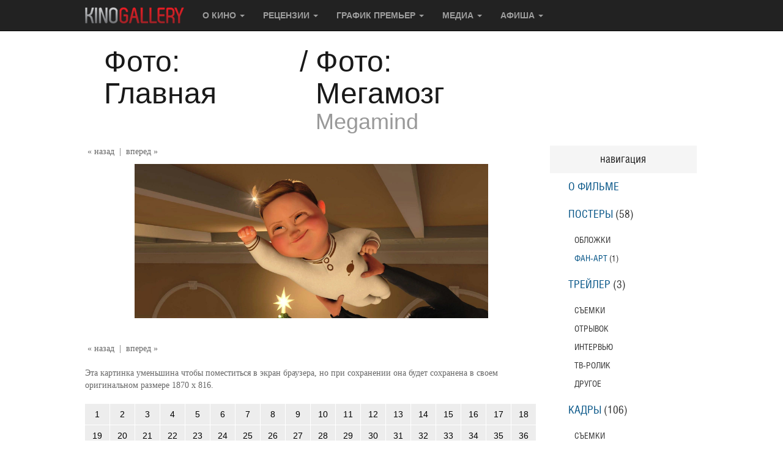

--- FILE ---
content_type: text/html; charset=utf-8
request_url: https://www.kinogallery.com/image/index.php?film=megamind&div=f&n=51&d=1
body_size: 47466
content:
<!DOCTYPE html>
<html>

<head>
	<!-- Google tag (gtag.js) -->
	<script async src="https://www.googletagmanager.com/gtag/js?id=G-70361V2JYX"></script>
	<script>
	window.dataLayer = window.dataLayer || [];
	function gtag(){dataLayer.push(arguments);}
	gtag('js', new Date());

	gtag('config', 'G-70361V2JYX');
	</script>

				
	<base href="https://www.kinogallery.com/" />
	<meta http-equiv="Content-Type" content="text/html; charset=utf-8" />

	<title>Мегамозг (2010) фото №51</title>

	<meta name="description" content="Фото №51 к фильму Мегамозг (2010) Megamind на Kinogallery.com">
	<meta name="keywords" content="Бесплатно скачать постеры фото фильм Мегамозг / Megamind)">
	<meta name="viewport" content="width=device-width, initial-scale=1">
	<meta name="verify-admitad" content="6508de7897">
	<meta name="yandex-verification" content="fc6076276071147a" />
	<meta name="yandex-verification" content="71cb56749ca81430" />
	<meta name="google-site-verification" content="BCaV14G_N9ujkGqkdnq7_-Ca-ph6ayPUb8eyV2_YPgY" />
	
	
	<link rel="canonical" href="https://www.kinogallery.com/image/index.php?film=megamind&div=f&n=51&d=1" />

	<style>
 *//*! normalize.css v3.0.3 | MIT License | github.com/necolas/normalize.css */html{font-family:sans-serif;-webkit-text-size-adjust:100%;-ms-text-size-adjust:100%}body{margin:0}article,aside,details,figcaption,figure,footer,header,hgroup,main,menu,nav,section,summary{display:block}audio,canvas,progress,video{display:inline-block;vertical-align:baseline}audio:not([controls]){display:none;height:0}[hidden],template{display:none}a{background-color:transparent}a:active,a:hover{outline:0}abbr[title]{border-bottom:1px dotted}b,strong{font-weight:700}dfn{font-style:italic}h1{margin:.67em 0;font-size:2em}mark{color:#000;background:#ff0}small{font-size:80%}sub,sup{position:relative;font-size:75%;line-height:0;vertical-align:baseline}sup{top:-.5em}sub{bottom:-.25em}img{border:0}svg:not(:root){overflow:hidden}figure{margin:1em 40px}hr{height:0;-webkit-box-sizing:content-box;-moz-box-sizing:content-box;box-sizing:content-box}pre{overflow:auto}code,kbd,pre,samp{font-family:monospace,monospace;font-size:1em}button,input,optgroup,select,textarea{margin:0;font:inherit;color:inherit}button{overflow:visible}button,select{text-transform:none}button,html input[type=button],input[type=reset],input[type=submit]{-webkit-appearance:button;cursor:pointer}button[disabled],html input[disabled]{cursor:default}button::-moz-focus-inner,input::-moz-focus-inner{padding:0;border:0}input{line-height:normal}input[type=checkbox],input[type=radio]{-webkit-box-sizing:border-box;-moz-box-sizing:border-box;box-sizing:border-box;padding:0}input[type=number]::-webkit-inner-spin-button,input[type=number]::-webkit-outer-spin-button{height:auto}input[type=search]{-webkit-box-sizing:content-box;-moz-box-sizing:content-box;box-sizing:content-box;-webkit-appearance:textfield}input[type=search]::-webkit-search-cancel-button,input[type=search]::-webkit-search-decoration{-webkit-appearance:none}fieldset{padding:.35em .625em .75em;margin:0 2px;border:1px solid silver}legend{padding:0;border:0}textarea{overflow:auto}optgroup{font-weight:700}table{border-spacing:0;border-collapse:collapse}td,th{padding:0}/*! Source: https://github.com/h5bp/html5-boilerplate/blob/master/src/css/main.css */@media print{*,:after,:before{color:#000!important;text-shadow:none!important;background:0 0!important;-webkit-box-shadow:none!important;box-shadow:none!important}a,a:visited{text-decoration:underline}a[href]:after{content:" (" attr(href) ")"}abbr[title]:after{content:" (" attr(title) ")"}a[href^="javascript:"]:after,a[href^="#"]:after{content:""}blockquote,pre{border:1px solid #999;page-break-inside:avoid}thead{display:table-header-group}img,tr{page-break-inside:avoid}img{max-width:100%!important}h2,h3,p{orphans:3;widows:3}h2,h3{page-break-after:avoid}.navbar{display:none}.btn>.caret,.dropup>.btn>.caret{border-top-color:#000!important}.label{border:1px solid #000}.table{border-collapse:collapse!important}.table td,.table th{background-color:#fff!important}.table-bordered td,.table-bordered th{border:1px solid #ddd!important}}@font-face{font-family:'Glyphicons Halflings';src:url(../fonts/glyphicons-halflings-regular.eot);src:url(../fonts/glyphicons-halflings-regular.eot?#iefix) format('embedded-opentype'),url(../fonts/glyphicons-halflings-regular.woff2) format('woff2'),url(../fonts/glyphicons-halflings-regular.woff) format('woff'),url(../fonts/glyphicons-halflings-regular.ttf) format('truetype'),url(../fonts/glyphicons-halflings-regular.svg#glyphicons_halflingsregular) format('svg')}.glyphicon{position:relative;top:1px;display:inline-block;font-family:'Glyphicons Halflings';font-style:normal;font-weight:400;line-height:1;-webkit-font-smoothing:antialiased;-moz-osx-font-smoothing:grayscale}.glyphicon-asterisk:before{content:"\002a"}.glyphicon-plus:before{content:"\002b"}.glyphicon-eur:before,.glyphicon-euro:before{content:"\20ac"}.glyphicon-minus:before{content:"\2212"}.glyphicon-cloud:before{content:"\2601"}.glyphicon-envelope:before{content:"\2709"}.glyphicon-pencil:before{content:"\270f"}.glyphicon-glass:before{content:"\e001"}.glyphicon-music:before{content:"\e002"}.glyphicon-search:before{content:"\e003"}.glyphicon-heart:before{content:"\e005"}.glyphicon-star:before{content:"\e006"}.glyphicon-star-empty:before{content:"\e007"}.glyphicon-user:before{content:"\e008"}.glyphicon-film:before{content:"\e009"}.glyphicon-th-large:before{content:"\e010"}.glyphicon-th:before{content:"\e011"}.glyphicon-th-list:before{content:"\e012"}.glyphicon-ok:before{content:"\e013"}.glyphicon-remove:before{content:"\e014"}.glyphicon-zoom-in:before{content:"\e015"}.glyphicon-zoom-out:before{content:"\e016"}.glyphicon-off:before{content:"\e017"}.glyphicon-signal:before{content:"\e018"}.glyphicon-cog:before{content:"\e019"}.glyphicon-trash:before{content:"\e020"}.glyphicon-home:before{content:"\e021"}.glyphicon-file:before{content:"\e022"}.glyphicon-time:before{content:"\e023"}.glyphicon-road:before{content:"\e024"}.glyphicon-download-alt:before{content:"\e025"}.glyphicon-download:before{content:"\e026"}.glyphicon-upload:before{content:"\e027"}.glyphicon-inbox:before{content:"\e028"}.glyphicon-play-circle:before{content:"\e029"}.glyphicon-repeat:before{content:"\e030"}.glyphicon-refresh:before{content:"\e031"}.glyphicon-list-alt:before{content:"\e032"}.glyphicon-lock:before{content:"\e033"}.glyphicon-flag:before{content:"\e034"}.glyphicon-headphones:before{content:"\e035"}.glyphicon-volume-off:before{content:"\e036"}.glyphicon-volume-down:before{content:"\e037"}.glyphicon-volume-up:before{content:"\e038"}.glyphicon-qrcode:before{content:"\e039"}.glyphicon-barcode:before{content:"\e040"}.glyphicon-tag:before{content:"\e041"}.glyphicon-tags:before{content:"\e042"}.glyphicon-book:before{content:"\e043"}.glyphicon-bookmark:before{content:"\e044"}.glyphicon-print:before{content:"\e045"}.glyphicon-camera:before{content:"\e046"}.glyphicon-font:before{content:"\e047"}.glyphicon-bold:before{content:"\e048"}.glyphicon-italic:before{content:"\e049"}.glyphicon-text-height:before{content:"\e050"}.glyphicon-text-width:before{content:"\e051"}.glyphicon-align-left:before{content:"\e052"}.glyphicon-align-center:before{content:"\e053"}.glyphicon-align-right:before{content:"\e054"}.glyphicon-align-justify:before{content:"\e055"}.glyphicon-list:before{content:"\e056"}.glyphicon-indent-left:before{content:"\e057"}.glyphicon-indent-right:before{content:"\e058"}.glyphicon-facetime-video:before{content:"\e059"}.glyphicon-picture:before{content:"\e060"}.glyphicon-map-marker:before{content:"\e062"}.glyphicon-adjust:before{content:"\e063"}.glyphicon-tint:before{content:"\e064"}.glyphicon-edit:before{content:"\e065"}.glyphicon-share:before{content:"\e066"}.glyphicon-check:before{content:"\e067"}.glyphicon-move:before{content:"\e068"}.glyphicon-step-backward:before{content:"\e069"}.glyphicon-fast-backward:before{content:"\e070"}.glyphicon-backward:before{content:"\e071"}.glyphicon-play:before{content:"\e072"}.glyphicon-pause:before{content:"\e073"}.glyphicon-stop:before{content:"\e074"}.glyphicon-forward:before{content:"\e075"}.glyphicon-fast-forward:before{content:"\e076"}.glyphicon-step-forward:before{content:"\e077"}.glyphicon-eject:before{content:"\e078"}.glyphicon-chevron-left:before{content:"\e079"}.glyphicon-chevron-right:before{content:"\e080"}.glyphicon-plus-sign:before{content:"\e081"}.glyphicon-minus-sign:before{content:"\e082"}.glyphicon-remove-sign:before{content:"\e083"}.glyphicon-ok-sign:before{content:"\e084"}.glyphicon-question-sign:before{content:"\e085"}.glyphicon-info-sign:before{content:"\e086"}.glyphicon-screenshot:before{content:"\e087"}.glyphicon-remove-circle:before{content:"\e088"}.glyphicon-ok-circle:before{content:"\e089"}.glyphicon-ban-circle:before{content:"\e090"}.glyphicon-arrow-left:before{content:"\e091"}.glyphicon-arrow-right:before{content:"\e092"}.glyphicon-arrow-up:before{content:"\e093"}.glyphicon-arrow-down:before{content:"\e094"}.glyphicon-share-alt:before{content:"\e095"}.glyphicon-resize-full:before{content:"\e096"}.glyphicon-resize-small:before{content:"\e097"}.glyphicon-exclamation-sign:before{content:"\e101"}.glyphicon-gift:before{content:"\e102"}.glyphicon-leaf:before{content:"\e103"}.glyphicon-fire:before{content:"\e104"}.glyphicon-eye-open:before{content:"\e105"}.glyphicon-eye-close:before{content:"\e106"}.glyphicon-warning-sign:before{content:"\e107"}.glyphicon-plane:before{content:"\e108"}.glyphicon-calendar:before{content:"\e109"}.glyphicon-random:before{content:"\e110"}.glyphicon-comment:before{content:"\e111"}.glyphicon-magnet:before{content:"\e112"}.glyphicon-chevron-up:before{content:"\e113"}.glyphicon-chevron-down:before{content:"\e114"}.glyphicon-retweet:before{content:"\e115"}.glyphicon-shopping-cart:before{content:"\e116"}.glyphicon-folder-close:before{content:"\e117"}.glyphicon-folder-open:before{content:"\e118"}.glyphicon-resize-vertical:before{content:"\e119"}.glyphicon-resize-horizontal:before{content:"\e120"}.glyphicon-hdd:before{content:"\e121"}.glyphicon-bullhorn:before{content:"\e122"}.glyphicon-bell:before{content:"\e123"}.glyphicon-certificate:before{content:"\e124"}.glyphicon-thumbs-up:before{content:"\e125"}.glyphicon-thumbs-down:before{content:"\e126"}.glyphicon-hand-right:before{content:"\e127"}.glyphicon-hand-left:before{content:"\e128"}.glyphicon-hand-up:before{content:"\e129"}.glyphicon-hand-down:before{content:"\e130"}.glyphicon-circle-arrow-right:before{content:"\e131"}.glyphicon-circle-arrow-left:before{content:"\e132"}.glyphicon-circle-arrow-up:before{content:"\e133"}.glyphicon-circle-arrow-down:before{content:"\e134"}.glyphicon-globe:before{content:"\e135"}.glyphicon-wrench:before{content:"\e136"}.glyphicon-tasks:before{content:"\e137"}.glyphicon-filter:before{content:"\e138"}.glyphicon-briefcase:before{content:"\e139"}.glyphicon-fullscreen:before{content:"\e140"}.glyphicon-dashboard:before{content:"\e141"}.glyphicon-paperclip:before{content:"\e142"}.glyphicon-heart-empty:before{content:"\e143"}.glyphicon-link:before{content:"\e144"}.glyphicon-phone:before{content:"\e145"}.glyphicon-pushpin:before{content:"\e146"}.glyphicon-usd:before{content:"\e148"}.glyphicon-gbp:before{content:"\e149"}.glyphicon-sort:before{content:"\e150"}.glyphicon-sort-by-alphabet:before{content:"\e151"}.glyphicon-sort-by-alphabet-alt:before{content:"\e152"}.glyphicon-sort-by-order:before{content:"\e153"}.glyphicon-sort-by-order-alt:before{content:"\e154"}.glyphicon-sort-by-attributes:before{content:"\e155"}.glyphicon-sort-by-attributes-alt:before{content:"\e156"}.glyphicon-unchecked:before{content:"\e157"}.glyphicon-expand:before{content:"\e158"}.glyphicon-collapse-down:before{content:"\e159"}.glyphicon-collapse-up:before{content:"\e160"}.glyphicon-log-in:before{content:"\e161"}.glyphicon-flash:before{content:"\e162"}.glyphicon-log-out:before{content:"\e163"}.glyphicon-new-window:before{content:"\e164"}.glyphicon-record:before{content:"\e165"}.glyphicon-save:before{content:"\e166"}.glyphicon-open:before{content:"\e167"}.glyphicon-saved:before{content:"\e168"}.glyphicon-import:before{content:"\e169"}.glyphicon-export:before{content:"\e170"}.glyphicon-send:before{content:"\e171"}.glyphicon-floppy-disk:before{content:"\e172"}.glyphicon-floppy-saved:before{content:"\e173"}.glyphicon-floppy-remove:before{content:"\e174"}.glyphicon-floppy-save:before{content:"\e175"}.glyphicon-floppy-open:before{content:"\e176"}.glyphicon-credit-card:before{content:"\e177"}.glyphicon-transfer:before{content:"\e178"}.glyphicon-cutlery:before{content:"\e179"}.glyphicon-header:before{content:"\e180"}.glyphicon-compressed:before{content:"\e181"}.glyphicon-earphone:before{content:"\e182"}.glyphicon-phone-alt:before{content:"\e183"}.glyphicon-tower:before{content:"\e184"}.glyphicon-stats:before{content:"\e185"}.glyphicon-sd-video:before{content:"\e186"}.glyphicon-hd-video:before{content:"\e187"}.glyphicon-subtitles:before{content:"\e188"}.glyphicon-sound-stereo:before{content:"\e189"}.glyphicon-sound-dolby:before{content:"\e190"}.glyphicon-sound-5-1:before{content:"\e191"}.glyphicon-sound-6-1:before{content:"\e192"}.glyphicon-sound-7-1:before{content:"\e193"}.glyphicon-copyright-mark:before{content:"\e194"}.glyphicon-registration-mark:before{content:"\e195"}.glyphicon-cloud-download:before{content:"\e197"}.glyphicon-cloud-upload:before{content:"\e198"}.glyphicon-tree-conifer:before{content:"\e199"}.glyphicon-tree-deciduous:before{content:"\e200"}.glyphicon-cd:before{content:"\e201"}.glyphicon-save-file:before{content:"\e202"}.glyphicon-open-file:before{content:"\e203"}.glyphicon-level-up:before{content:"\e204"}.glyphicon-copy:before{content:"\e205"}.glyphicon-paste:before{content:"\e206"}.glyphicon-alert:before{content:"\e209"}.glyphicon-equalizer:before{content:"\e210"}.glyphicon-king:before{content:"\e211"}.glyphicon-queen:before{content:"\e212"}.glyphicon-pawn:before{content:"\e213"}.glyphicon-bishop:before{content:"\e214"}.glyphicon-knight:before{content:"\e215"}.glyphicon-baby-formula:before{content:"\e216"}.glyphicon-tent:before{content:"\26fa"}.glyphicon-blackboard:before{content:"\e218"}.glyphicon-bed:before{content:"\e219"}.glyphicon-apple:before{content:"\f8ff"}.glyphicon-erase:before{content:"\e221"}.glyphicon-hourglass:before{content:"\231b"}.glyphicon-lamp:before{content:"\e223"}.glyphicon-duplicate:before{content:"\e224"}.glyphicon-piggy-bank:before{content:"\e225"}.glyphicon-scissors:before{content:"\e226"}.glyphicon-bitcoin:before{content:"\e227"}.glyphicon-btc:before{content:"\e227"}.glyphicon-xbt:before{content:"\e227"}.glyphicon-yen:before{content:"\00a5"}.glyphicon-jpy:before{content:"\00a5"}.glyphicon-ruble:before{content:"\20bd"}.glyphicon-rub:before{content:"\20bd"}.glyphicon-scale:before{content:"\e230"}.glyphicon-ice-lolly:before{content:"\e231"}.glyphicon-ice-lolly-tasted:before{content:"\e232"}.glyphicon-education:before{content:"\e233"}.glyphicon-option-horizontal:before{content:"\e234"}.glyphicon-option-vertical:before{content:"\e235"}.glyphicon-menu-hamburger:before{content:"\e236"}.glyphicon-modal-window:before{content:"\e237"}.glyphicon-oil:before{content:"\e238"}.glyphicon-grain:before{content:"\e239"}.glyphicon-sunglasses:before{content:"\e240"}.glyphicon-text-size:before{content:"\e241"}.glyphicon-text-color:before{content:"\e242"}.glyphicon-text-background:before{content:"\e243"}.glyphicon-object-align-top:before{content:"\e244"}.glyphicon-object-align-bottom:before{content:"\e245"}.glyphicon-object-align-horizontal:before{content:"\e246"}.glyphicon-object-align-left:before{content:"\e247"}.glyphicon-object-align-vertical:before{content:"\e248"}.glyphicon-object-align-right:before{content:"\e249"}.glyphicon-triangle-right:before{content:"\e250"}.glyphicon-triangle-left:before{content:"\e251"}.glyphicon-triangle-bottom:before{content:"\e252"}.glyphicon-triangle-top:before{content:"\e253"}.glyphicon-console:before{content:"\e254"}.glyphicon-superscript:before{content:"\e255"}.glyphicon-subscript:before{content:"\e256"}.glyphicon-menu-left:before{content:"\e257"}.glyphicon-menu-right:before{content:"\e258"}.glyphicon-menu-down:before{content:"\e259"}.glyphicon-menu-up:before{content:"\e260"}*{-webkit-box-sizing:border-box;-moz-box-sizing:border-box;box-sizing:border-box}:after,:before{-webkit-box-sizing:border-box;-moz-box-sizing:border-box;box-sizing:border-box}html{font-size:10px;-webkit-tap-highlight-color:rgba(0,0,0,0)}body{font-family:"Helvetica Neue",Helvetica,Arial,sans-serif;font-size:14px;line-height:1.42857143;color:#333;background-color:#fff}button,input,select,textarea{font-family:inherit;font-size:inherit;line-height:inherit}a{color:#337ab7;text-decoration:none}a:focus,a:hover{color:#23527c;text-decoration:underline}a:focus{outline:5px auto -webkit-focus-ring-color;outline-offset:-2px}figure{margin:0}img{vertical-align:middle}.carousel-inner>.item>a>img,.carousel-inner>.item>img,.img-responsive,.thumbnail a>img,.thumbnail>img{display:block;max-width:100%;height:auto}.img-rounded{border-radius:6px}.img-thumbnail{display:inline-block;max-width:100%;height:auto;padding:4px;line-height:1.42857143;background-color:#fff;border:1px solid #ddd;border-radius:4px;-webkit-transition:all .2s ease-in-out;-o-transition:all .2s ease-in-out;transition:all .2s ease-in-out}.img-circle{border-radius:50%}hr{margin-top:20px;margin-bottom:20px;border:0;border-top:1px solid #eee}.sr-only{position:absolute;width:1px;height:1px;padding:0;margin:-1px;overflow:hidden;clip:rect(0,0,0,0);border:0}.sr-only-focusable:active,.sr-only-focusable:focus{position:static;width:auto;height:auto;margin:0;overflow:visible;clip:auto}[role=button]{cursor:pointer}.h1,.h2,.h3,.h4,.h5,.h6,h1,h2,h3,h4,h5,h6{font-family:inherit;font-weight:500;line-height:1.1;color:inherit}.h1 .small,.h1 small,.h2 .small,.h2 small,.h3 .small,.h3 small,.h4 .small,.h4 small,.h5 .small,.h5 small,.h6 .small,.h6 small,h1 .small,h1 small,h2 .small,h2 small,h3 .small,h3 small,h4 .small,h4 small,h5 .small,h5 small,h6 .small,h6 small{font-weight:400;line-height:1;color:#777}.h1,.h2,.h3,h1,h2,h3{margin-top:20px;margin-bottom:10px}.h1 .small,.h1 small,.h2 .small,.h2 small,.h3 .small,.h3 small,h1 .small,h1 small,h2 .small,h2 small,h3 .small,h3 small{font-size:65%}.h4,.h5,.h6,h4,h5,h6{margin-top:10px;margin-bottom:10px}.h4 .small,.h4 small,.h5 .small,.h5 small,.h6 .small,.h6 small,h4 .small,h4 small,h5 .small,h5 small,h6 .small,h6 small{font-size:75%}.h1,h1{font-size:36px}.h2,h2{font-size:30px}.h3,h3{font-size:24px}.h4,h4{font-size:18px}.h5,h5{font-size:14px}.h6,h6{font-size:12px}p{margin:0 0 10px}.lead{margin-bottom:20px;font-size:16px;font-weight:300;line-height:1.4}@media (min-width:768px){.lead{font-size:21px}}.small,small{font-size:85%}.mark,mark{padding:.2em;background-color:#fcf8e3}.text-left{text-align:left}.text-right{text-align:right}.text-center{text-align:center}.text-justify{text-align:justify}.text-nowrap{white-space:nowrap}.text-lowercase{text-transform:lowercase}.text-uppercase{text-transform:uppercase}.text-capitalize{text-transform:capitalize}.text-muted{color:#777}.text-primary{color:#337ab7}a.text-primary:focus,a.text-primary:hover{color:#286090}.text-success{color:#3c763d}a.text-success:focus,a.text-success:hover{color:#2b542c}.text-info{color:#31708f}a.text-info:focus,a.text-info:hover{color:#245269}.text-warning{color:#8a6d3b}a.text-warning:focus,a.text-warning:hover{color:#66512c}.text-danger{color:#a94442}a.text-danger:focus,a.text-danger:hover{color:#843534}.bg-primary{color:#fff;background-color:#337ab7}a.bg-primary:focus,a.bg-primary:hover{background-color:#286090}.bg-success{background-color:#dff0d8}a.bg-success:focus,a.bg-success:hover{background-color:#c1e2b3}.bg-info{background-color:#d9edf7}a.bg-info:focus,a.bg-info:hover{background-color:#afd9ee}.bg-warning{background-color:#fcf8e3}a.bg-warning:focus,a.bg-warning:hover{background-color:#f7ecb5}.bg-danger{background-color:#f2dede}a.bg-danger:focus,a.bg-danger:hover{background-color:#e4b9b9}.page-header{padding-bottom:9px;margin:40px 0 20px;border-bottom:1px solid #eee}ol,ul{margin-top:0;margin-bottom:10px}ol ol,ol ul,ul ol,ul ul{margin-bottom:0}.list-unstyled{padding-left:0;list-style:none}.list-inline{padding-left:0;margin-left:-5px;list-style:none}.list-inline>li{display:inline-block;padding-right:5px;padding-left:5px}dl{margin-top:0;margin-bottom:20px}dd,dt{line-height:1.42857143}dt{font-weight:700}dd{margin-left:0}@media (min-width:768px){.dl-horizontal dt{float:left;width:160px;overflow:hidden;clear:left;text-align:right;text-overflow:ellipsis;white-space:nowrap}.dl-horizontal dd{margin-left:180px}}abbr[data-original-title],abbr[title]{cursor:help;border-bottom:1px dotted #777}.initialism{font-size:90%;text-transform:uppercase}blockquote{padding:10px 20px;margin:0 0 20px;font-size:17.5px;border-left:5px solid #eee}blockquote ol:last-child,blockquote p:last-child,blockquote ul:last-child{margin-bottom:0}blockquote .small,blockquote footer,blockquote small{display:block;font-size:80%;line-height:1.42857143;color:#777}blockquote .small:before,blockquote footer:before,blockquote small:before{content:'\2014 \00A0'}.blockquote-reverse,blockquote.pull-right{padding-right:15px;padding-left:0;text-align:right;border-right:5px solid #eee;border-left:0}.blockquote-reverse .small:before,.blockquote-reverse footer:before,.blockquote-reverse small:before,blockquote.pull-right .small:before,blockquote.pull-right footer:before,blockquote.pull-right small:before{content:''}.blockquote-reverse .small:after,.blockquote-reverse footer:after,.blockquote-reverse small:after,blockquote.pull-right .small:after,blockquote.pull-right footer:after,blockquote.pull-right small:after{content:'\00A0 \2014'}address{margin-bottom:20px;font-style:normal;line-height:1.42857143}code,kbd,pre,samp{font-family:Menlo,Monaco,Consolas,"Courier New",monospace}code{padding:2px 4px;font-size:90%;color:#c7254e;background-color:#f9f2f4;border-radius:4px}kbd{padding:2px 4px;font-size:90%;color:#fff;background-color:#333;border-radius:3px;-webkit-box-shadow:inset 0 -1px 0 rgba(0,0,0,.25);box-shadow:inset 0 -1px 0 rgba(0,0,0,.25)}kbd kbd{padding:0;font-size:100%;font-weight:700;-webkit-box-shadow:none;box-shadow:none}pre{display:block;padding:9.5px;margin:0 0 10px;font-size:13px;line-height:1.42857143;color:#333;word-break:break-all;word-wrap:break-word;background-color:#f5f5f5;border:1px solid #ccc;border-radius:4px}pre code{padding:0;font-size:inherit;color:inherit;white-space:pre-wrap;background-color:transparent;border-radius:0}.pre-scrollable{max-height:340px;overflow-y:scroll}.container{padding-right:15px;padding-left:15px;margin-right:auto;margin-left:auto}@media (min-width:768px){.container{width:750px}}@media (min-width:992px){.container{width:970px}}@media (min-width:1200px){.container{width:1170px}}.container-fluid{padding-right:15px;padding-left:15px;margin-right:auto;margin-left:auto}.row{margin-right:-15px;margin-left:-15px}.col-lg-1,.col-lg-10,.col-lg-11,.col-lg-12,.col-lg-2,.col-lg-3,.col-lg-4,.col-lg-5,.col-lg-6,.col-lg-7,.col-lg-8,.col-lg-9,.col-md-1,.col-md-10,.col-md-11,.col-md-12,.col-md-2,.col-md-3,.col-md-4,.col-md-5,.col-md-6,.col-md-7,.col-md-8,.col-md-9,.col-sm-1,.col-sm-10,.col-sm-11,.col-sm-12,.col-sm-2,.col-sm-3,.col-sm-4,.col-sm-5,.col-sm-6,.col-sm-7,.col-sm-8,.col-sm-9,.col-xs-1,.col-xs-10,.col-xs-11,.col-xs-12,.col-xs-2,.col-xs-3,.col-xs-4,.col-xs-5,.col-xs-6,.col-xs-7,.col-xs-8,.col-xs-9{position:relative;min-height:1px;padding-right:15px;padding-left:15px}.col-xs-1,.col-xs-10,.col-xs-11,.col-xs-12,.col-xs-2,.col-xs-3,.col-xs-4,.col-xs-5,.col-xs-6,.col-xs-7,.col-xs-8,.col-xs-9{float:left}.col-xs-12{width:100%}.col-xs-11{width:91.66666667%}.col-xs-10{width:83.33333333%}.col-xs-9{width:75%}.col-xs-8{width:66.66666667%}.col-xs-7{width:58.33333333%}.col-xs-6{width:50%}.col-xs-5{width:41.66666667%}.col-xs-4{width:33.33333333%}.col-xs-3{width:25%}.col-xs-2{width:16.66666667%}.col-xs-1{width:8.33333333%}.col-xs-pull-12{right:100%}.col-xs-pull-11{right:91.66666667%}.col-xs-pull-10{right:83.33333333%}.col-xs-pull-9{right:75%}.col-xs-pull-8{right:66.66666667%}.col-xs-pull-7{right:58.33333333%}.col-xs-pull-6{right:50%}.col-xs-pull-5{right:41.66666667%}.col-xs-pull-4{right:33.33333333%}.col-xs-pull-3{right:25%}.col-xs-pull-2{right:16.66666667%}.col-xs-pull-1{right:8.33333333%}.col-xs-pull-0{right:auto}.col-xs-push-12{left:100%}.col-xs-push-11{left:91.66666667%}.col-xs-push-10{left:83.33333333%}.col-xs-push-9{left:75%}.col-xs-push-8{left:66.66666667%}.col-xs-push-7{left:58.33333333%}.col-xs-push-6{left:50%}.col-xs-push-5{left:41.66666667%}.col-xs-push-4{left:33.33333333%}.col-xs-push-3{left:25%}.col-xs-push-2{left:16.66666667%}.col-xs-push-1{left:8.33333333%}.col-xs-push-0{left:auto}.col-xs-offset-12{margin-left:100%}.col-xs-offset-11{margin-left:91.66666667%}.col-xs-offset-10{margin-left:83.33333333%}.col-xs-offset-9{margin-left:75%}.col-xs-offset-8{margin-left:66.66666667%}.col-xs-offset-7{margin-left:58.33333333%}.col-xs-offset-6{margin-left:50%}.col-xs-offset-5{margin-left:41.66666667%}.col-xs-offset-4{margin-left:33.33333333%}.col-xs-offset-3{margin-left:25%}.col-xs-offset-2{margin-left:16.66666667%}.col-xs-offset-1{margin-left:8.33333333%}.col-xs-offset-0{margin-left:0}@media (min-width:768px){.col-sm-1,.col-sm-10,.col-sm-11,.col-sm-12,.col-sm-2,.col-sm-3,.col-sm-4,.col-sm-5,.col-sm-6,.col-sm-7,.col-sm-8,.col-sm-9{float:left}.col-sm-12{width:100%}.col-sm-11{width:91.66666667%}.col-sm-10{width:83.33333333%}.col-sm-9{width:75%}.col-sm-8{width:66.66666667%}.col-sm-7{width:58.33333333%}.col-sm-6{width:50%}.col-sm-5{width:41.66666667%}.col-sm-4{width:33.33333333%}.col-sm-3{width:25%}.col-sm-2{width:16.66666667%}.col-sm-1{width:8.33333333%}.col-sm-pull-12{right:100%}.col-sm-pull-11{right:91.66666667%}.col-sm-pull-10{right:83.33333333%}.col-sm-pull-9{right:75%}.col-sm-pull-8{right:66.66666667%}.col-sm-pull-7{right:58.33333333%}.col-sm-pull-6{right:50%}.col-sm-pull-5{right:41.66666667%}.col-sm-pull-4{right:33.33333333%}.col-sm-pull-3{right:25%}.col-sm-pull-2{right:16.66666667%}.col-sm-pull-1{right:8.33333333%}.col-sm-pull-0{right:auto}.col-sm-push-12{left:100%}.col-sm-push-11{left:91.66666667%}.col-sm-push-10{left:83.33333333%}.col-sm-push-9{left:75%}.col-sm-push-8{left:66.66666667%}.col-sm-push-7{left:58.33333333%}.col-sm-push-6{left:50%}.col-sm-push-5{left:41.66666667%}.col-sm-push-4{left:33.33333333%}.col-sm-push-3{left:25%}.col-sm-push-2{left:16.66666667%}.col-sm-push-1{left:8.33333333%}.col-sm-push-0{left:auto}.col-sm-offset-12{margin-left:100%}.col-sm-offset-11{margin-left:91.66666667%}.col-sm-offset-10{margin-left:83.33333333%}.col-sm-offset-9{margin-left:75%}.col-sm-offset-8{margin-left:66.66666667%}.col-sm-offset-7{margin-left:58.33333333%}.col-sm-offset-6{margin-left:50%}.col-sm-offset-5{margin-left:41.66666667%}.col-sm-offset-4{margin-left:33.33333333%}.col-sm-offset-3{margin-left:25%}.col-sm-offset-2{margin-left:16.66666667%}.col-sm-offset-1{margin-left:8.33333333%}.col-sm-offset-0{margin-left:0}}@media (min-width:992px){.col-md-1,.col-md-10,.col-md-11,.col-md-12,.col-md-2,.col-md-3,.col-md-4,.col-md-5,.col-md-6,.col-md-7,.col-md-8,.col-md-9{float:left}.col-md-12{width:100%}.col-md-11{width:91.66666667%}.col-md-10{width:83.33333333%}.col-md-9{width:75%}.col-md-8{width:66.66666667%}.col-md-7{width:58.33333333%}.col-md-6{width:50%}.col-md-5{width:41.66666667%}.col-md-4{width:33.33333333%}.col-md-3{width:25%}.col-md-2{width:16.66666667%}.col-md-1{width:8.33333333%}.col-md-pull-12{right:100%}.col-md-pull-11{right:91.66666667%}.col-md-pull-10{right:83.33333333%}.col-md-pull-9{right:75%}.col-md-pull-8{right:66.66666667%}.col-md-pull-7{right:58.33333333%}.col-md-pull-6{right:50%}.col-md-pull-5{right:41.66666667%}.col-md-pull-4{right:33.33333333%}.col-md-pull-3{right:25%}.col-md-pull-2{right:16.66666667%}.col-md-pull-1{right:8.33333333%}.col-md-pull-0{right:auto}.col-md-push-12{left:100%}.col-md-push-11{left:91.66666667%}.col-md-push-10{left:83.33333333%}.col-md-push-9{left:75%}.col-md-push-8{left:66.66666667%}.col-md-push-7{left:58.33333333%}.col-md-push-6{left:50%}.col-md-push-5{left:41.66666667%}.col-md-push-4{left:33.33333333%}.col-md-push-3{left:25%}.col-md-push-2{left:16.66666667%}.col-md-push-1{left:8.33333333%}.col-md-push-0{left:auto}.col-md-offset-12{margin-left:100%}.col-md-offset-11{margin-left:91.66666667%}.col-md-offset-10{margin-left:83.33333333%}.col-md-offset-9{margin-left:75%}.col-md-offset-8{margin-left:66.66666667%}.col-md-offset-7{margin-left:58.33333333%}.col-md-offset-6{margin-left:50%}.col-md-offset-5{margin-left:41.66666667%}.col-md-offset-4{margin-left:33.33333333%}.col-md-offset-3{margin-left:25%}.col-md-offset-2{margin-left:16.66666667%}.col-md-offset-1{margin-left:8.33333333%}.col-md-offset-0{margin-left:0}}@media (min-width:1200px){.col-lg-1,.col-lg-10,.col-lg-11,.col-lg-12,.col-lg-2,.col-lg-3,.col-lg-4,.col-lg-5,.col-lg-6,.col-lg-7,.col-lg-8,.col-lg-9{float:left}.col-lg-12{width:100%}.col-lg-11{width:91.66666667%}.col-lg-10{width:83.33333333%}.col-lg-9{width:75%}.col-lg-8{width:66.66666667%}.col-lg-7{width:58.33333333%}.col-lg-6{width:50%}.col-lg-5{width:41.66666667%}.col-lg-4{width:33.33333333%}.col-lg-3{width:25%}.col-lg-2{width:16.66666667%}.col-lg-1{width:8.33333333%}.col-lg-pull-12{right:100%}.col-lg-pull-11{right:91.66666667%}.col-lg-pull-10{right:83.33333333%}.col-lg-pull-9{right:75%}.col-lg-pull-8{right:66.66666667%}.col-lg-pull-7{right:58.33333333%}.col-lg-pull-6{right:50%}.col-lg-pull-5{right:41.66666667%}.col-lg-pull-4{right:33.33333333%}.col-lg-pull-3{right:25%}.col-lg-pull-2{right:16.66666667%}.col-lg-pull-1{right:8.33333333%}.col-lg-pull-0{right:auto}.col-lg-push-12{left:100%}.col-lg-push-11{left:91.66666667%}.col-lg-push-10{left:83.33333333%}.col-lg-push-9{left:75%}.col-lg-push-8{left:66.66666667%}.col-lg-push-7{left:58.33333333%}.col-lg-push-6{left:50%}.col-lg-push-5{left:41.66666667%}.col-lg-push-4{left:33.33333333%}.col-lg-push-3{left:25%}.col-lg-push-2{left:16.66666667%}.col-lg-push-1{left:8.33333333%}.col-lg-push-0{left:auto}.col-lg-offset-12{margin-left:100%}.col-lg-offset-11{margin-left:91.66666667%}.col-lg-offset-10{margin-left:83.33333333%}.col-lg-offset-9{margin-left:75%}.col-lg-offset-8{margin-left:66.66666667%}.col-lg-offset-7{margin-left:58.33333333%}.col-lg-offset-6{margin-left:50%}.col-lg-offset-5{margin-left:41.66666667%}.col-lg-offset-4{margin-left:33.33333333%}.col-lg-offset-3{margin-left:25%}.col-lg-offset-2{margin-left:16.66666667%}.col-lg-offset-1{margin-left:8.33333333%}.col-lg-offset-0{margin-left:0}}table{background-color:transparent}caption{padding-top:8px;padding-bottom:8px;color:#777;text-align:left}th{text-align:left}.table{width:100%;max-width:100%;margin-bottom:20px}.table>tbody>tr>td,.table>tbody>tr>th,.table>tfoot>tr>td,.table>tfoot>tr>th,.table>thead>tr>td,.table>thead>tr>th{padding:8px;line-height:1.42857143;vertical-align:top;border-top:1px solid #ddd}.table>thead>tr>th{vertical-align:bottom;border-bottom:2px solid #ddd}.table>caption+thead>tr:first-child>td,.table>caption+thead>tr:first-child>th,.table>colgroup+thead>tr:first-child>td,.table>colgroup+thead>tr:first-child>th,.table>thead:first-child>tr:first-child>td,.table>thead:first-child>tr:first-child>th{border-top:0}.table>tbody+tbody{border-top:2px solid #ddd}.table .table{background-color:#fff}.table-condensed>tbody>tr>td,.table-condensed>tbody>tr>th,.table-condensed>tfoot>tr>td,.table-condensed>tfoot>tr>th,.table-condensed>thead>tr>td,.table-condensed>thead>tr>th{padding:5px}.table-bordered{border:1px solid #ddd}.table-bordered>tbody>tr>td,.table-bordered>tbody>tr>th,.table-bordered>tfoot>tr>td,.table-bordered>tfoot>tr>th,.table-bordered>thead>tr>td,.table-bordered>thead>tr>th{border:1px solid #ddd}.table-bordered>thead>tr>td,.table-bordered>thead>tr>th{border-bottom-width:2px}.table-striped>tbody>tr:nth-of-type(odd){background-color:#f9f9f9}.table-hover>tbody>tr:hover{background-color:#f5f5f5}table col[class*=col-]{position:static;display:table-column;float:none}table td[class*=col-],table th[class*=col-]{position:static;display:table-cell;float:none}.table>tbody>tr.active>td,.table>tbody>tr.active>th,.table>tbody>tr>td.active,.table>tbody>tr>th.active,.table>tfoot>tr.active>td,.table>tfoot>tr.active>th,.table>tfoot>tr>td.active,.table>tfoot>tr>th.active,.table>thead>tr.active>td,.table>thead>tr.active>th,.table>thead>tr>td.active,.table>thead>tr>th.active{background-color:#f5f5f5}.table-hover>tbody>tr.active:hover>td,.table-hover>tbody>tr.active:hover>th,.table-hover>tbody>tr:hover>.active,.table-hover>tbody>tr>td.active:hover,.table-hover>tbody>tr>th.active:hover{background-color:#e8e8e8}.table>tbody>tr.success>td,.table>tbody>tr.success>th,.table>tbody>tr>td.success,.table>tbody>tr>th.success,.table>tfoot>tr.success>td,.table>tfoot>tr.success>th,.table>tfoot>tr>td.success,.table>tfoot>tr>th.success,.table>thead>tr.success>td,.table>thead>tr.success>th,.table>thead>tr>td.success,.table>thead>tr>th.success{background-color:#dff0d8}.table-hover>tbody>tr.success:hover>td,.table-hover>tbody>tr.success:hover>th,.table-hover>tbody>tr:hover>.success,.table-hover>tbody>tr>td.success:hover,.table-hover>tbody>tr>th.success:hover{background-color:#d0e9c6}.table>tbody>tr.info>td,.table>tbody>tr.info>th,.table>tbody>tr>td.info,.table>tbody>tr>th.info,.table>tfoot>tr.info>td,.table>tfoot>tr.info>th,.table>tfoot>tr>td.info,.table>tfoot>tr>th.info,.table>thead>tr.info>td,.table>thead>tr.info>th,.table>thead>tr>td.info,.table>thead>tr>th.info{background-color:#d9edf7}.table-hover>tbody>tr.info:hover>td,.table-hover>tbody>tr.info:hover>th,.table-hover>tbody>tr:hover>.info,.table-hover>tbody>tr>td.info:hover,.table-hover>tbody>tr>th.info:hover{background-color:#c4e3f3}.table>tbody>tr.warning>td,.table>tbody>tr.warning>th,.table>tbody>tr>td.warning,.table>tbody>tr>th.warning,.table>tfoot>tr.warning>td,.table>tfoot>tr.warning>th,.table>tfoot>tr>td.warning,.table>tfoot>tr>th.warning,.table>thead>tr.warning>td,.table>thead>tr.warning>th,.table>thead>tr>td.warning,.table>thead>tr>th.warning{background-color:#fcf8e3}.table-hover>tbody>tr.warning:hover>td,.table-hover>tbody>tr.warning:hover>th,.table-hover>tbody>tr:hover>.warning,.table-hover>tbody>tr>td.warning:hover,.table-hover>tbody>tr>th.warning:hover{background-color:#faf2cc}.table>tbody>tr.danger>td,.table>tbody>tr.danger>th,.table>tbody>tr>td.danger,.table>tbody>tr>th.danger,.table>tfoot>tr.danger>td,.table>tfoot>tr.danger>th,.table>tfoot>tr>td.danger,.table>tfoot>tr>th.danger,.table>thead>tr.danger>td,.table>thead>tr.danger>th,.table>thead>tr>td.danger,.table>thead>tr>th.danger{background-color:#f2dede}.table-hover>tbody>tr.danger:hover>td,.table-hover>tbody>tr.danger:hover>th,.table-hover>tbody>tr:hover>.danger,.table-hover>tbody>tr>td.danger:hover,.table-hover>tbody>tr>th.danger:hover{background-color:#ebcccc}.table-responsive{min-height:.01%;overflow-x:auto}@media screen and (max-width:767px){.table-responsive{width:100%;margin-bottom:15px;overflow-y:hidden;-ms-overflow-style:-ms-autohiding-scrollbar;border:1px solid #ddd}.table-responsive>.table{margin-bottom:0}.table-responsive>.table>tbody>tr>td,.table-responsive>.table>tbody>tr>th,.table-responsive>.table>tfoot>tr>td,.table-responsive>.table>tfoot>tr>th,.table-responsive>.table>thead>tr>td,.table-responsive>.table>thead>tr>th{white-space:nowrap}.table-responsive>.table-bordered{border:0}.table-responsive>.table-bordered>tbody>tr>td:first-child,.table-responsive>.table-bordered>tbody>tr>th:first-child,.table-responsive>.table-bordered>tfoot>tr>td:first-child,.table-responsive>.table-bordered>tfoot>tr>th:first-child,.table-responsive>.table-bordered>thead>tr>td:first-child,.table-responsive>.table-bordered>thead>tr>th:first-child{border-left:0}.table-responsive>.table-bordered>tbody>tr>td:last-child,.table-responsive>.table-bordered>tbody>tr>th:last-child,.table-responsive>.table-bordered>tfoot>tr>td:last-child,.table-responsive>.table-bordered>tfoot>tr>th:last-child,.table-responsive>.table-bordered>thead>tr>td:last-child,.table-responsive>.table-bordered>thead>tr>th:last-child{border-right:0}.table-responsive>.table-bordered>tbody>tr:last-child>td,.table-responsive>.table-bordered>tbody>tr:last-child>th,.table-responsive>.table-bordered>tfoot>tr:last-child>td,.table-responsive>.table-bordered>tfoot>tr:last-child>th{border-bottom:0}}fieldset{min-width:0;padding:0;margin:0;border:0}legend{display:block;width:100%;padding:0;margin-bottom:20px;font-size:21px;line-height:inherit;color:#333;border:0;border-bottom:1px solid #e5e5e5}label{display:inline-block;max-width:100%;margin-bottom:5px;font-weight:700}input[type=search]{-webkit-box-sizing:border-box;-moz-box-sizing:border-box;box-sizing:border-box}input[type=checkbox],input[type=radio]{margin:4px 0 0;margin-top:1px\9;line-height:normal}input[type=file]{display:block}input[type=range]{display:block;width:100%}select[multiple],select[size]{height:auto}input[type=file]:focus,input[type=checkbox]:focus,input[type=radio]:focus{outline:5px auto -webkit-focus-ring-color;outline-offset:-2px}output{display:block;padding-top:7px;font-size:14px;line-height:1.42857143;color:#555}.form-control{display:block;width:100%;height:34px;padding:6px 12px;font-size:14px;line-height:1.42857143;color:#555;background-color:#fff;background-image:none;border:1px solid #ccc;border-radius:4px;-webkit-box-shadow:inset 0 1px 1px rgba(0,0,0,.075);box-shadow:inset 0 1px 1px rgba(0,0,0,.075);-webkit-transition:border-color ease-in-out .15s,-webkit-box-shadow ease-in-out .15s;-o-transition:border-color ease-in-out .15s,box-shadow ease-in-out .15s;transition:border-color ease-in-out .15s,box-shadow ease-in-out .15s}.form-control:focus{border-color:#66afe9;outline:0;-webkit-box-shadow:inset 0 1px 1px rgba(0,0,0,.075),0 0 8px rgba(102,175,233,.6);box-shadow:inset 0 1px 1px rgba(0,0,0,.075),0 0 8px rgba(102,175,233,.6)}.form-control::-moz-placeholder{color:#999;opacity:1}.form-control:-ms-input-placeholder{color:#999}.form-control::-webkit-input-placeholder{color:#999}.form-control::-ms-expand{background-color:transparent;border:0}.form-control[disabled],.form-control[readonly],fieldset[disabled] .form-control{background-color:#eee;opacity:1}.form-control[disabled],fieldset[disabled] .form-control{cursor:not-allowed}textarea.form-control{height:auto}input[type=search]{-webkit-appearance:none}@media screen and (-webkit-min-device-pixel-ratio:0){input[type=date].form-control,input[type=time].form-control,input[type=datetime-local].form-control,input[type=month].form-control{line-height:34px}.input-group-sm input[type=date],.input-group-sm input[type=time],.input-group-sm input[type=datetime-local],.input-group-sm input[type=month],input[type=date].input-sm,input[type=time].input-sm,input[type=datetime-local].input-sm,input[type=month].input-sm{line-height:30px}.input-group-lg input[type=date],.input-group-lg input[type=time],.input-group-lg input[type=datetime-local],.input-group-lg input[type=month],input[type=date].input-lg,input[type=time].input-lg,input[type=datetime-local].input-lg,input[type=month].input-lg{line-height:46px}}.form-group{margin-bottom:15px}.checkbox,.radio{position:relative;display:block;margin-top:10px;margin-bottom:10px}.checkbox label,.radio label{min-height:20px;padding-left:20px;margin-bottom:0;font-weight:400;cursor:pointer}.checkbox input[type=checkbox],.checkbox-inline input[type=checkbox],.radio input[type=radio],.radio-inline input[type=radio]{position:absolute;margin-top:4px\9;margin-left:-20px}.checkbox+.checkbox,.radio+.radio{margin-top:-5px}.checkbox-inline,.radio-inline{position:relative;display:inline-block;padding-left:20px;margin-bottom:0;font-weight:400;vertical-align:middle;cursor:pointer}.checkbox-inline+.checkbox-inline,.radio-inline+.radio-inline{margin-top:0;margin-left:10px}fieldset[disabled] input[type=checkbox],fieldset[disabled] input[type=radio],input[type=checkbox].disabled,input[type=checkbox][disabled],input[type=radio].disabled,input[type=radio][disabled]{cursor:not-allowed}.checkbox-inline.disabled,.radio-inline.disabled,fieldset[disabled] .checkbox-inline,fieldset[disabled] .radio-inline{cursor:not-allowed}.checkbox.disabled label,.radio.disabled label,fieldset[disabled] .checkbox label,fieldset[disabled] .radio label{cursor:not-allowed}.form-control-static{min-height:34px;padding-top:7px;padding-bottom:7px;margin-bottom:0}.form-control-static.input-lg,.form-control-static.input-sm{padding-right:0;padding-left:0}.input-sm{height:30px;padding:5px 10px;font-size:12px;line-height:1.5;border-radius:3px}select.input-sm{height:30px;line-height:30px}select[multiple].input-sm,textarea.input-sm{height:auto}.form-group-sm .form-control{height:30px;padding:5px 10px;font-size:12px;line-height:1.5;border-radius:3px}.form-group-sm select.form-control{height:30px;line-height:30px}.form-group-sm select[multiple].form-control,.form-group-sm textarea.form-control{height:auto}.form-group-sm .form-control-static{height:30px;min-height:32px;padding:6px 10px;font-size:12px;line-height:1.5}.input-lg{height:46px;padding:10px 16px;font-size:18px;line-height:1.3333333;border-radius:6px}select.input-lg{height:46px;line-height:46px}select[multiple].input-lg,textarea.input-lg{height:auto}.form-group-lg .form-control{height:46px;padding:10px 16px;font-size:18px;line-height:1.3333333;border-radius:6px}.form-group-lg select.form-control{height:46px;line-height:46px}.form-group-lg select[multiple].form-control,.form-group-lg textarea.form-control{height:auto}.form-group-lg .form-control-static{height:46px;min-height:38px;padding:11px 16px;font-size:18px;line-height:1.3333333}.has-feedback{position:relative}.has-feedback .form-control{padding-right:42.5px}.form-control-feedback{position:absolute;top:0;right:0;z-index:2;display:block;width:34px;height:34px;line-height:34px;text-align:center;pointer-events:none}.form-group-lg .form-control+.form-control-feedback,.input-group-lg+.form-control-feedback,.input-lg+.form-control-feedback{width:46px;height:46px;line-height:46px}.form-group-sm .form-control+.form-control-feedback,.input-group-sm+.form-control-feedback,.input-sm+.form-control-feedback{width:30px;height:30px;line-height:30px}.has-success .checkbox,.has-success .checkbox-inline,.has-success .control-label,.has-success .help-block,.has-success .radio,.has-success .radio-inline,.has-success.checkbox label,.has-success.checkbox-inline label,.has-success.radio label,.has-success.radio-inline label{color:#3c763d}.has-success .form-control{border-color:#3c763d;-webkit-box-shadow:inset 0 1px 1px rgba(0,0,0,.075);box-shadow:inset 0 1px 1px rgba(0,0,0,.075)}.has-success .form-control:focus{border-color:#2b542c;-webkit-box-shadow:inset 0 1px 1px rgba(0,0,0,.075),0 0 6px #67b168;box-shadow:inset 0 1px 1px rgba(0,0,0,.075),0 0 6px #67b168}.has-success .input-group-addon{color:#3c763d;background-color:#dff0d8;border-color:#3c763d}.has-success .form-control-feedback{color:#3c763d}.has-warning .checkbox,.has-warning .checkbox-inline,.has-warning .control-label,.has-warning .help-block,.has-warning .radio,.has-warning .radio-inline,.has-warning.checkbox label,.has-warning.checkbox-inline label,.has-warning.radio label,.has-warning.radio-inline label{color:#8a6d3b}.has-warning .form-control{border-color:#8a6d3b;-webkit-box-shadow:inset 0 1px 1px rgba(0,0,0,.075);box-shadow:inset 0 1px 1px rgba(0,0,0,.075)}.has-warning .form-control:focus{border-color:#66512c;-webkit-box-shadow:inset 0 1px 1px rgba(0,0,0,.075),0 0 6px #c0a16b;box-shadow:inset 0 1px 1px rgba(0,0,0,.075),0 0 6px #c0a16b}.has-warning .input-group-addon{color:#8a6d3b;background-color:#fcf8e3;border-color:#8a6d3b}.has-warning .form-control-feedback{color:#8a6d3b}.has-error .checkbox,.has-error .checkbox-inline,.has-error .control-label,.has-error .help-block,.has-error .radio,.has-error .radio-inline,.has-error.checkbox label,.has-error.checkbox-inline label,.has-error.radio label,.has-error.radio-inline label{color:#a94442}.has-error .form-control{border-color:#a94442;-webkit-box-shadow:inset 0 1px 1px rgba(0,0,0,.075);box-shadow:inset 0 1px 1px rgba(0,0,0,.075)}.has-error .form-control:focus{border-color:#843534;-webkit-box-shadow:inset 0 1px 1px rgba(0,0,0,.075),0 0 6px #ce8483;box-shadow:inset 0 1px 1px rgba(0,0,0,.075),0 0 6px #ce8483}.has-error .input-group-addon{color:#a94442;background-color:#f2dede;border-color:#a94442}.has-error .form-control-feedback{color:#a94442}.has-feedback label~.form-control-feedback{top:25px}.has-feedback label.sr-only~.form-control-feedback{top:0}.help-block{display:block;margin-top:5px;margin-bottom:10px;color:#737373}@media (min-width:768px){.form-inline .form-group{display:inline-block;margin-bottom:0;vertical-align:middle}.form-inline .form-control{display:inline-block;width:auto;vertical-align:middle}.form-inline .form-control-static{display:inline-block}.form-inline .input-group{display:inline-table;vertical-align:middle}.form-inline .input-group .form-control,.form-inline .input-group .input-group-addon,.form-inline .input-group .input-group-btn{width:auto}.form-inline .input-group>.form-control{width:100%}.form-inline .control-label{margin-bottom:0;vertical-align:middle}.form-inline .checkbox,.form-inline .radio{display:inline-block;margin-top:0;margin-bottom:0;vertical-align:middle}.form-inline .checkbox label,.form-inline .radio label{padding-left:0}.form-inline .checkbox input[type=checkbox],.form-inline .radio input[type=radio]{position:relative;margin-left:0}.form-inline .has-feedback .form-control-feedback{top:0}}.form-horizontal .checkbox,.form-horizontal .checkbox-inline,.form-horizontal .radio,.form-horizontal .radio-inline{padding-top:7px;margin-top:0;margin-bottom:0}.form-horizontal .checkbox,.form-horizontal .radio{min-height:27px}.form-horizontal .form-group{margin-right:-15px;margin-left:-15px}@media (min-width:768px){.form-horizontal .control-label{padding-top:7px;margin-bottom:0;text-align:right}}.form-horizontal .has-feedback .form-control-feedback{right:15px}@media (min-width:768px){.form-horizontal .form-group-lg .control-label{padding-top:11px;font-size:18px}}@media (min-width:768px){.form-horizontal .form-group-sm .control-label{padding-top:6px;font-size:12px}}.btn{display:inline-block;padding:6px 12px;margin-bottom:0;font-size:14px;font-weight:400;line-height:1.42857143;text-align:center;white-space:nowrap;vertical-align:middle;-ms-touch-action:manipulation;touch-action:manipulation;cursor:pointer;-webkit-user-select:none;-moz-user-select:none;-ms-user-select:none;user-select:none;background-image:none;border:1px solid transparent;border-radius:4px}.btn.active.focus,.btn.active:focus,.btn.focus,.btn:active.focus,.btn:active:focus,.btn:focus{outline:5px auto -webkit-focus-ring-color;outline-offset:-2px}.btn.focus,.btn:focus,.btn:hover{color:#333;text-decoration:none}.btn.active,.btn:active{background-image:none;outline:0;-webkit-box-shadow:inset 0 3px 5px rgba(0,0,0,.125);box-shadow:inset 0 3px 5px rgba(0,0,0,.125)}.btn.disabled,.btn[disabled],fieldset[disabled] .btn{cursor:not-allowed;filter:alpha(opacity=65);-webkit-box-shadow:none;box-shadow:none;opacity:.65}a.btn.disabled,fieldset[disabled] a.btn{pointer-events:none}.btn-default{color:#333;background-color:#fff;border-color:#ccc}.btn-default.focus,.btn-default:focus{color:#333;background-color:#e6e6e6;border-color:#8c8c8c}.btn-default:hover{color:#333;background-color:#e6e6e6;border-color:#adadad}.btn-default.active,.btn-default:active,.open>.dropdown-toggle.btn-default{color:#333;background-color:#e6e6e6;border-color:#adadad}.btn-default.active.focus,.btn-default.active:focus,.btn-default.active:hover,.btn-default:active.focus,.btn-default:active:focus,.btn-default:active:hover,.open>.dropdown-toggle.btn-default.focus,.open>.dropdown-toggle.btn-default:focus,.open>.dropdown-toggle.btn-default:hover{color:#333;background-color:#d4d4d4;border-color:#8c8c8c}.btn-default.active,.btn-default:active,.open>.dropdown-toggle.btn-default{background-image:none}.btn-default.disabled.focus,.btn-default.disabled:focus,.btn-default.disabled:hover,.btn-default[disabled].focus,.btn-default[disabled]:focus,.btn-default[disabled]:hover,fieldset[disabled] .btn-default.focus,fieldset[disabled] .btn-default:focus,fieldset[disabled] .btn-default:hover{background-color:#fff;border-color:#ccc}.btn-default .badge{color:#fff;background-color:#333}.btn-primary{color:#fff;background-color:#337ab7;border-color:#2e6da4}.btn-primary.focus,.btn-primary:focus{color:#fff;background-color:#286090;border-color:#122b40}.btn-primary:hover{color:#fff;background-color:#286090;border-color:#204d74}.btn-primary.active,.btn-primary:active,.open>.dropdown-toggle.btn-primary{color:#fff;background-color:#286090;border-color:#204d74}.btn-primary.active.focus,.btn-primary.active:focus,.btn-primary.active:hover,.btn-primary:active.focus,.btn-primary:active:focus,.btn-primary:active:hover,.open>.dropdown-toggle.btn-primary.focus,.open>.dropdown-toggle.btn-primary:focus,.open>.dropdown-toggle.btn-primary:hover{color:#fff;background-color:#204d74;border-color:#122b40}.btn-primary.active,.btn-primary:active,.open>.dropdown-toggle.btn-primary{background-image:none}.btn-primary.disabled.focus,.btn-primary.disabled:focus,.btn-primary.disabled:hover,.btn-primary[disabled].focus,.btn-primary[disabled]:focus,.btn-primary[disabled]:hover,fieldset[disabled] .btn-primary.focus,fieldset[disabled] .btn-primary:focus,fieldset[disabled] .btn-primary:hover{background-color:#337ab7;border-color:#2e6da4}.btn-primary .badge{color:#337ab7;background-color:#fff}.btn-success{color:#fff;background-color:#5cb85c;border-color:#4cae4c}.btn-success.focus,.btn-success:focus{color:#fff;background-color:#449d44;border-color:#255625}.btn-success:hover{color:#fff;background-color:#449d44;border-color:#398439}.btn-success.active,.btn-success:active,.open>.dropdown-toggle.btn-success{color:#fff;background-color:#449d44;border-color:#398439}.btn-success.active.focus,.btn-success.active:focus,.btn-success.active:hover,.btn-success:active.focus,.btn-success:active:focus,.btn-success:active:hover,.open>.dropdown-toggle.btn-success.focus,.open>.dropdown-toggle.btn-success:focus,.open>.dropdown-toggle.btn-success:hover{color:#fff;background-color:#398439;border-color:#255625}.btn-success.active,.btn-success:active,.open>.dropdown-toggle.btn-success{background-image:none}.btn-success.disabled.focus,.btn-success.disabled:focus,.btn-success.disabled:hover,.btn-success[disabled].focus,.btn-success[disabled]:focus,.btn-success[disabled]:hover,fieldset[disabled] .btn-success.focus,fieldset[disabled] .btn-success:focus,fieldset[disabled] .btn-success:hover{background-color:#5cb85c;border-color:#4cae4c}.btn-success .badge{color:#5cb85c;background-color:#fff}.btn-info{color:#fff;background-color:#5bc0de;border-color:#46b8da}.btn-info.focus,.btn-info:focus{color:#fff;background-color:#31b0d5;border-color:#1b6d85}.btn-info:hover{color:#fff;background-color:#31b0d5;border-color:#269abc}.btn-info.active,.btn-info:active,.open>.dropdown-toggle.btn-info{color:#fff;background-color:#31b0d5;border-color:#269abc}.btn-info.active.focus,.btn-info.active:focus,.btn-info.active:hover,.btn-info:active.focus,.btn-info:active:focus,.btn-info:active:hover,.open>.dropdown-toggle.btn-info.focus,.open>.dropdown-toggle.btn-info:focus,.open>.dropdown-toggle.btn-info:hover{color:#fff;background-color:#269abc;border-color:#1b6d85}.btn-info.active,.btn-info:active,.open>.dropdown-toggle.btn-info{background-image:none}.btn-info.disabled.focus,.btn-info.disabled:focus,.btn-info.disabled:hover,.btn-info[disabled].focus,.btn-info[disabled]:focus,.btn-info[disabled]:hover,fieldset[disabled] .btn-info.focus,fieldset[disabled] .btn-info:focus,fieldset[disabled] .btn-info:hover{background-color:#5bc0de;border-color:#46b8da}.btn-info .badge{color:#5bc0de;background-color:#fff}.btn-warning{color:#fff;background-color:#f0ad4e;border-color:#eea236}.btn-warning.focus,.btn-warning:focus{color:#fff;background-color:#ec971f;border-color:#985f0d}.btn-warning:hover{color:#fff;background-color:#ec971f;border-color:#d58512}.btn-warning.active,.btn-warning:active,.open>.dropdown-toggle.btn-warning{color:#fff;background-color:#ec971f;border-color:#d58512}.btn-warning.active.focus,.btn-warning.active:focus,.btn-warning.active:hover,.btn-warning:active.focus,.btn-warning:active:focus,.btn-warning:active:hover,.open>.dropdown-toggle.btn-warning.focus,.open>.dropdown-toggle.btn-warning:focus,.open>.dropdown-toggle.btn-warning:hover{color:#fff;background-color:#d58512;border-color:#985f0d}.btn-warning.active,.btn-warning:active,.open>.dropdown-toggle.btn-warning{background-image:none}.btn-warning.disabled.focus,.btn-warning.disabled:focus,.btn-warning.disabled:hover,.btn-warning[disabled].focus,.btn-warning[disabled]:focus,.btn-warning[disabled]:hover,fieldset[disabled] .btn-warning.focus,fieldset[disabled] .btn-warning:focus,fieldset[disabled] .btn-warning:hover{background-color:#f0ad4e;border-color:#eea236}.btn-warning .badge{color:#f0ad4e;background-color:#fff}.btn-danger{color:#fff;background-color:#d9534f;border-color:#d43f3a}.btn-danger.focus,.btn-danger:focus{color:#fff;background-color:#c9302c;border-color:#761c19}.btn-danger:hover{color:#fff;background-color:#c9302c;border-color:#ac2925}.btn-danger.active,.btn-danger:active,.open>.dropdown-toggle.btn-danger{color:#fff;background-color:#c9302c;border-color:#ac2925}.btn-danger.active.focus,.btn-danger.active:focus,.btn-danger.active:hover,.btn-danger:active.focus,.btn-danger:active:focus,.btn-danger:active:hover,.open>.dropdown-toggle.btn-danger.focus,.open>.dropdown-toggle.btn-danger:focus,.open>.dropdown-toggle.btn-danger:hover{color:#fff;background-color:#ac2925;border-color:#761c19}.btn-danger.active,.btn-danger:active,.open>.dropdown-toggle.btn-danger{background-image:none}.btn-danger.disabled.focus,.btn-danger.disabled:focus,.btn-danger.disabled:hover,.btn-danger[disabled].focus,.btn-danger[disabled]:focus,.btn-danger[disabled]:hover,fieldset[disabled] .btn-danger.focus,fieldset[disabled] .btn-danger:focus,fieldset[disabled] .btn-danger:hover{background-color:#d9534f;border-color:#d43f3a}.btn-danger .badge{color:#d9534f;background-color:#fff}.btn-link{font-weight:400;color:#337ab7;border-radius:0}.btn-link,.btn-link.active,.btn-link:active,.btn-link[disabled],fieldset[disabled] .btn-link{background-color:transparent;-webkit-box-shadow:none;box-shadow:none}.btn-link,.btn-link:active,.btn-link:focus,.btn-link:hover{border-color:transparent}.btn-link:focus,.btn-link:hover{color:#23527c;text-decoration:underline;background-color:transparent}.btn-link[disabled]:focus,.btn-link[disabled]:hover,fieldset[disabled] .btn-link:focus,fieldset[disabled] .btn-link:hover{color:#777;text-decoration:none}.btn-group-lg>.btn,.btn-lg{padding:10px 16px;font-size:18px;line-height:1.3333333;border-radius:6px}.btn-group-sm>.btn,.btn-sm{padding:5px 10px;font-size:12px;line-height:1.5;border-radius:3px}.btn-group-xs>.btn,.btn-xs{padding:1px 5px;font-size:12px;line-height:1.5;border-radius:3px}.btn-block{display:block;width:100%}.btn-block+.btn-block{margin-top:5px}input[type=button].btn-block,input[type=reset].btn-block,input[type=submit].btn-block{width:100%}.fade{opacity:0;-webkit-transition:opacity .15s linear;-o-transition:opacity .15s linear;transition:opacity .15s linear}.fade.in{opacity:1}.collapse{display:none}.collapse.in{display:block}tr.collapse.in{display:table-row}tbody.collapse.in{display:table-row-group}.collapsing{position:relative;height:0;overflow:hidden;-webkit-transition-timing-function:ease;-o-transition-timing-function:ease;transition-timing-function:ease;-webkit-transition-duration:.35s;-o-transition-duration:.35s;transition-duration:.35s;-webkit-transition-property:height,visibility;-o-transition-property:height,visibility;transition-property:height,visibility}.caret{display:inline-block;width:0;height:0;margin-left:2px;vertical-align:middle;border-top:4px dashed;border-top:4px solid\9;border-right:4px solid transparent;border-left:4px solid transparent}.dropdown,.dropup{position:relative}.dropdown-toggle:focus{outline:0}.dropdown-menu{position:absolute;top:100%;left:0;z-index:1000;display:none;float:left;min-width:160px;padding:5px 0;margin:2px 0 0;font-size:14px;text-align:left;list-style:none;background-color:#fff;-webkit-background-clip:padding-box;background-clip:padding-box;border:1px solid #ccc;border:1px solid rgba(0,0,0,.15);border-radius:4px;-webkit-box-shadow:0 6px 12px rgba(0,0,0,.175);box-shadow:0 6px 12px rgba(0,0,0,.175)}.dropdown-menu.pull-right{right:0;left:auto}.dropdown-menu .divider{height:1px;margin:9px 0;overflow:hidden;background-color:#e5e5e5}.dropdown-menu>li>a{display:block;padding:3px 20px;clear:both;font-weight:400;line-height:1.42857143;color:#333;white-space:nowrap}.dropdown-menu>li>a:focus,.dropdown-menu>li>a:hover{color:#262626;text-decoration:none;background-color:#f5f5f5}.dropdown-menu>.active>a,.dropdown-menu>.active>a:focus,.dropdown-menu>.active>a:hover{color:#fff;text-decoration:none;background-color:#337ab7;outline:0}.dropdown-menu>.disabled>a,.dropdown-menu>.disabled>a:focus,.dropdown-menu>.disabled>a:hover{color:#777}.dropdown-menu>.disabled>a:focus,.dropdown-menu>.disabled>a:hover{text-decoration:none;cursor:not-allowed;background-color:transparent;background-image:none;filter:progid:DXImageTransform.Microsoft.gradient(enabled=false)}.open>.dropdown-menu{display:block}.open>a{outline:0}.dropdown-menu-right{right:0;left:auto}.dropdown-menu-left{right:auto;left:0}.dropdown-header{display:block;padding:3px 20px;font-size:12px;line-height:1.42857143;color:#777;white-space:nowrap}.dropdown-backdrop{position:fixed;top:0;right:0;bottom:0;left:0;z-index:990}.pull-right>.dropdown-menu{right:0;left:auto}.dropup .caret,.navbar-fixed-bottom .dropdown .caret{content:"";border-top:0;border-bottom:4px dashed;border-bottom:4px solid\9}.dropup .dropdown-menu,.navbar-fixed-bottom .dropdown .dropdown-menu{top:auto;bottom:100%;margin-bottom:2px}@media (min-width:768px){.navbar-right .dropdown-menu{right:0;left:auto}.navbar-right .dropdown-menu-left{right:auto;left:0}}.btn-group,.btn-group-vertical{position:relative;display:inline-block;vertical-align:middle}.btn-group-vertical>.btn,.btn-group>.btn{position:relative;float:left}.btn-group-vertical>.btn.active,.btn-group-vertical>.btn:active,.btn-group-vertical>.btn:focus,.btn-group-vertical>.btn:hover,.btn-group>.btn.active,.btn-group>.btn:active,.btn-group>.btn:focus,.btn-group>.btn:hover{z-index:2}.btn-group .btn+.btn,.btn-group .btn+.btn-group,.btn-group .btn-group+.btn,.btn-group .btn-group+.btn-group{margin-left:-1px}.btn-toolbar{margin-left:-5px}.btn-toolbar .btn,.btn-toolbar .btn-group,.btn-toolbar .input-group{float:left}.btn-toolbar>.btn,.btn-toolbar>.btn-group,.btn-toolbar>.input-group{margin-left:5px}.btn-group>.btn:not(:first-child):not(:last-child):not(.dropdown-toggle){border-radius:0}.btn-group>.btn:first-child{margin-left:0}.btn-group>.btn:first-child:not(:last-child):not(.dropdown-toggle){border-top-right-radius:0;border-bottom-right-radius:0}.btn-group>.btn:last-child:not(:first-child),.btn-group>.dropdown-toggle:not(:first-child){border-top-left-radius:0;border-bottom-left-radius:0}.btn-group>.btn-group{float:left}.btn-group>.btn-group:not(:first-child):not(:last-child)>.btn{border-radius:0}.btn-group>.btn-group:first-child:not(:last-child)>.btn:last-child,.btn-group>.btn-group:first-child:not(:last-child)>.dropdown-toggle{border-top-right-radius:0;border-bottom-right-radius:0}.btn-group>.btn-group:last-child:not(:first-child)>.btn:first-child{border-top-left-radius:0;border-bottom-left-radius:0}.btn-group .dropdown-toggle:active,.btn-group.open .dropdown-toggle{outline:0}.btn-group>.btn+.dropdown-toggle{padding-right:8px;padding-left:8px}.btn-group>.btn-lg+.dropdown-toggle{padding-right:12px;padding-left:12px}.btn-group.open .dropdown-toggle{-webkit-box-shadow:inset 0 3px 5px rgba(0,0,0,.125);box-shadow:inset 0 3px 5px rgba(0,0,0,.125)}.btn-group.open .dropdown-toggle.btn-link{-webkit-box-shadow:none;box-shadow:none}.btn .caret{margin-left:0}.btn-lg .caret{border-width:5px 5px 0;border-bottom-width:0}.dropup .btn-lg .caret{border-width:0 5px 5px}.btn-group-vertical>.btn,.btn-group-vertical>.btn-group,.btn-group-vertical>.btn-group>.btn{display:block;float:none;width:100%;max-width:100%}.btn-group-vertical>.btn-group>.btn{float:none}.btn-group-vertical>.btn+.btn,.btn-group-vertical>.btn+.btn-group,.btn-group-vertical>.btn-group+.btn,.btn-group-vertical>.btn-group+.btn-group{margin-top:-1px;margin-left:0}.btn-group-vertical>.btn:not(:first-child):not(:last-child){border-radius:0}.btn-group-vertical>.btn:first-child:not(:last-child){border-top-left-radius:4px;border-top-right-radius:4px;border-bottom-right-radius:0;border-bottom-left-radius:0}.btn-group-vertical>.btn:last-child:not(:first-child){border-top-left-radius:0;border-top-right-radius:0;border-bottom-right-radius:4px;border-bottom-left-radius:4px}.btn-group-vertical>.btn-group:not(:first-child):not(:last-child)>.btn{border-radius:0}.btn-group-vertical>.btn-group:first-child:not(:last-child)>.btn:last-child,.btn-group-vertical>.btn-group:first-child:not(:last-child)>.dropdown-toggle{border-bottom-right-radius:0;border-bottom-left-radius:0}.btn-group-vertical>.btn-group:last-child:not(:first-child)>.btn:first-child{border-top-left-radius:0;border-top-right-radius:0}.btn-group-justified{display:table;width:100%;table-layout:fixed;border-collapse:separate}.btn-group-justified>.btn,.btn-group-justified>.btn-group{display:table-cell;float:none;width:1%}.btn-group-justified>.btn-group .btn{width:100%}.btn-group-justified>.btn-group .dropdown-menu{left:auto}[data-toggle=buttons]>.btn input[type=checkbox],[data-toggle=buttons]>.btn input[type=radio],[data-toggle=buttons]>.btn-group>.btn input[type=checkbox],[data-toggle=buttons]>.btn-group>.btn input[type=radio]{position:absolute;clip:rect(0,0,0,0);pointer-events:none}.input-group{position:relative;display:table;border-collapse:separate}.input-group[class*=col-]{float:none;padding-right:0;padding-left:0}.input-group .form-control{position:relative;z-index:2;float:left;width:100%;margin-bottom:0}.input-group .form-control:focus{z-index:3}.input-group-lg>.form-control,.input-group-lg>.input-group-addon,.input-group-lg>.input-group-btn>.btn{height:46px;padding:10px 16px;font-size:18px;line-height:1.3333333;border-radius:6px}select.input-group-lg>.form-control,select.input-group-lg>.input-group-addon,select.input-group-lg>.input-group-btn>.btn{height:46px;line-height:46px}select[multiple].input-group-lg>.form-control,select[multiple].input-group-lg>.input-group-addon,select[multiple].input-group-lg>.input-group-btn>.btn,textarea.input-group-lg>.form-control,textarea.input-group-lg>.input-group-addon,textarea.input-group-lg>.input-group-btn>.btn{height:auto}.input-group-sm>.form-control,.input-group-sm>.input-group-addon,.input-group-sm>.input-group-btn>.btn{height:30px;padding:5px 10px;font-size:12px;line-height:1.5;border-radius:3px}select.input-group-sm>.form-control,select.input-group-sm>.input-group-addon,select.input-group-sm>.input-group-btn>.btn{height:30px;line-height:30px}select[multiple].input-group-sm>.form-control,select[multiple].input-group-sm>.input-group-addon,select[multiple].input-group-sm>.input-group-btn>.btn,textarea.input-group-sm>.form-control,textarea.input-group-sm>.input-group-addon,textarea.input-group-sm>.input-group-btn>.btn{height:auto}.input-group .form-control,.input-group-addon,.input-group-btn{display:table-cell}.input-group .form-control:not(:first-child):not(:last-child),.input-group-addon:not(:first-child):not(:last-child),.input-group-btn:not(:first-child):not(:last-child){border-radius:0}.input-group-addon,.input-group-btn{width:1%;white-space:nowrap;vertical-align:middle}.input-group-addon{padding:6px 12px;font-size:14px;font-weight:400;line-height:1;color:#555;text-align:center;background-color:#eee;border:1px solid #ccc;border-radius:4px}.input-group-addon.input-sm{padding:5px 10px;font-size:12px;border-radius:3px}.input-group-addon.input-lg{padding:10px 16px;font-size:18px;border-radius:6px}.input-group-addon input[type=checkbox],.input-group-addon input[type=radio]{margin-top:0}.input-group .form-control:first-child,.input-group-addon:first-child,.input-group-btn:first-child>.btn,.input-group-btn:first-child>.btn-group>.btn,.input-group-btn:first-child>.dropdown-toggle,.input-group-btn:last-child>.btn-group:not(:last-child)>.btn,.input-group-btn:last-child>.btn:not(:last-child):not(.dropdown-toggle){border-top-right-radius:0;border-bottom-right-radius:0}.input-group-addon:first-child{border-right:0}.input-group .form-control:last-child,.input-group-addon:last-child,.input-group-btn:first-child>.btn-group:not(:first-child)>.btn,.input-group-btn:first-child>.btn:not(:first-child),.input-group-btn:last-child>.btn,.input-group-btn:last-child>.btn-group>.btn,.input-group-btn:last-child>.dropdown-toggle{border-top-left-radius:0;border-bottom-left-radius:0}.input-group-addon:last-child{border-left:0}.input-group-btn{position:relative;font-size:0;white-space:nowrap}.input-group-btn>.btn{position:relative}.input-group-btn>.btn+.btn{margin-left:-1px}.input-group-btn>.btn:active,.input-group-btn>.btn:focus,.input-group-btn>.btn:hover{z-index:2}.input-group-btn:first-child>.btn,.input-group-btn:first-child>.btn-group{margin-right:-1px}.input-group-btn:last-child>.btn,.input-group-btn:last-child>.btn-group{z-index:2;margin-left:-1px}.nav{padding-left:0;margin-bottom:0;list-style:none}.nav>li{position:relative;display:block}.nav>li>a{position:relative;display:block;padding:10px 15px}.nav>li>a:focus,.nav>li>a:hover{text-decoration:none;background-color:#eee}.nav>li.disabled>a{color:#777}.nav>li.disabled>a:focus,.nav>li.disabled>a:hover{color:#777;text-decoration:none;cursor:not-allowed;background-color:transparent}.nav .open>a,.nav .open>a:focus,.nav .open>a:hover{background-color:#eee;border-color:#337ab7}.nav .nav-divider{height:1px;margin:9px 0;overflow:hidden;background-color:#e5e5e5}.nav>li>a>img{max-width:none}.nav-tabs{border-bottom:1px solid #ddd}.nav-tabs>li{float:left;margin-bottom:-1px}.nav-tabs>li>a{margin-right:2px;line-height:1.42857143;border:1px solid transparent;border-radius:4px 4px 0 0}.nav-tabs>li>a:hover{border-color:#eee #eee #ddd}.nav-tabs>li.active>a,.nav-tabs>li.active>a:focus,.nav-tabs>li.active>a:hover{color:#555;cursor:default;background-color:#fff;border:1px solid #ddd;border-bottom-color:transparent}.nav-tabs.nav-justified{width:100%;border-bottom:0}.nav-tabs.nav-justified>li{float:none}.nav-tabs.nav-justified>li>a{margin-bottom:5px;text-align:center}.nav-tabs.nav-justified>.dropdown .dropdown-menu{top:auto;left:auto}@media (min-width:768px){.nav-tabs.nav-justified>li{display:table-cell;width:1%}.nav-tabs.nav-justified>li>a{margin-bottom:0}}.nav-tabs.nav-justified>li>a{margin-right:0;border-radius:4px}.nav-tabs.nav-justified>.active>a,.nav-tabs.nav-justified>.active>a:focus,.nav-tabs.nav-justified>.active>a:hover{border:1px solid #ddd}@media (min-width:768px){.nav-tabs.nav-justified>li>a{border-bottom:1px solid #ddd;border-radius:4px 4px 0 0}.nav-tabs.nav-justified>.active>a,.nav-tabs.nav-justified>.active>a:focus,.nav-tabs.nav-justified>.active>a:hover{border-bottom-color:#fff}}.nav-pills>li{float:left}.nav-pills>li>a{border-radius:4px}.nav-pills>li+li{margin-left:2px}.nav-pills>li.active>a,.nav-pills>li.active>a:focus,.nav-pills>li.active>a:hover{color:#fff;background-color:#337ab7}.nav-stacked>li{float:none}.nav-stacked>li+li{margin-top:2px;margin-left:0}.nav-justified{width:100%}.nav-justified>li{float:none}.nav-justified>li>a{margin-bottom:5px;text-align:center}.nav-justified>.dropdown .dropdown-menu{top:auto;left:auto}@media (min-width:768px){.nav-justified>li{display:table-cell;width:1%}.nav-justified>li>a{margin-bottom:0}}.nav-tabs-justified{border-bottom:0}.nav-tabs-justified>li>a{margin-right:0;border-radius:4px}.nav-tabs-justified>.active>a,.nav-tabs-justified>.active>a:focus,.nav-tabs-justified>.active>a:hover{border:1px solid #ddd}@media (min-width:768px){.nav-tabs-justified>li>a{border-bottom:1px solid #ddd;border-radius:4px 4px 0 0}.nav-tabs-justified>.active>a,.nav-tabs-justified>.active>a:focus,.nav-tabs-justified>.active>a:hover{border-bottom-color:#fff}}.tab-content>.tab-pane{display:none}.tab-content>.active{display:block}.nav-tabs .dropdown-menu{margin-top:-1px;border-top-left-radius:0;border-top-right-radius:0}.navbar{position:relative;min-height:50px;margin-bottom:20px;border:1px solid transparent}@media (min-width:768px){.navbar{border-radius:4px}}@media (min-width:768px){.navbar-header{float:left}}.navbar-collapse{padding-right:15px;padding-left:15px;overflow-x:visible;-webkit-overflow-scrolling:touch;border-top:1px solid transparent;-webkit-box-shadow:inset 0 1px 0 rgba(255,255,255,.1);box-shadow:inset 0 1px 0 rgba(255,255,255,.1)}.navbar-collapse.in{overflow-y:auto}@media (min-width:768px){.navbar-collapse{width:auto;border-top:0;-webkit-box-shadow:none;box-shadow:none}.navbar-collapse.collapse{display:block!important;height:auto!important;padding-bottom:0;overflow:visible!important}.navbar-collapse.in{overflow-y:visible}.navbar-fixed-bottom .navbar-collapse,.navbar-fixed-top .navbar-collapse,.navbar-static-top .navbar-collapse{padding-right:0;padding-left:0}}.navbar-fixed-bottom .navbar-collapse,.navbar-fixed-top .navbar-collapse{max-height:340px}@media (max-device-width:480px) and (orientation:landscape){.navbar-fixed-bottom .navbar-collapse,.navbar-fixed-top .navbar-collapse{max-height:200px}}.container-fluid>.navbar-collapse,.container-fluid>.navbar-header,.container>.navbar-collapse,.container>.navbar-header{margin-right:-15px;margin-left:-15px}@media (min-width:768px){.container-fluid>.navbar-collapse,.container-fluid>.navbar-header,.container>.navbar-collapse,.container>.navbar-header{margin-right:0;margin-left:0}}.navbar-static-top{z-index:1000;border-width:0 0 1px}@media (min-width:768px){.navbar-static-top{border-radius:0}}.navbar-fixed-bottom,.navbar-fixed-top{position:fixed;right:0;left:0;z-index:1030}@media (min-width:768px){.navbar-fixed-bottom,.navbar-fixed-top{border-radius:0}}.navbar-fixed-top{top:0;border-width:0 0 1px}.navbar-fixed-bottom{bottom:0;margin-bottom:0;border-width:1px 0 0}.navbar-brand{float:left;height:50px;padding:15px 15px;font-size:18px;line-height:20px}.navbar-brand:focus,.navbar-brand:hover{text-decoration:none}.navbar-brand>img{display:block}@media (min-width:768px){.navbar>.container .navbar-brand,.navbar>.container-fluid .navbar-brand{margin-left:-15px}}.navbar-toggle{position:relative;float:right;padding:9px 10px;margin-top:8px;margin-right:15px;margin-bottom:8px;background-color:transparent;background-image:none;border:1px solid transparent;border-radius:4px}.navbar-toggle:focus{outline:0}.navbar-toggle .icon-bar{display:block;width:22px;height:2px;border-radius:1px}.navbar-toggle .icon-bar+.icon-bar{margin-top:4px}@media (min-width:768px){.navbar-toggle{display:none}}.navbar-nav{margin:7.5px -15px}.navbar-nav>li>a{padding-top:10px;padding-bottom:10px;line-height:20px}@media (max-width:767px){.navbar-nav .open .dropdown-menu{position:static;float:none;width:auto;margin-top:0;background-color:transparent;border:0;-webkit-box-shadow:none;box-shadow:none}.navbar-nav .open .dropdown-menu .dropdown-header,.navbar-nav .open .dropdown-menu>li>a{padding:5px 15px 5px 25px}.navbar-nav .open .dropdown-menu>li>a{line-height:20px}.navbar-nav .open .dropdown-menu>li>a:focus,.navbar-nav .open .dropdown-menu>li>a:hover{background-image:none}}@media (min-width:768px){.navbar-nav{float:left;margin:0}.navbar-nav>li{float:left}.navbar-nav>li>a{padding-top:15px;padding-bottom:15px}}.navbar-form{padding:10px 15px;margin-top:8px;margin-right:-15px;margin-bottom:8px;margin-left:-15px;border-top:1px solid transparent;border-bottom:1px solid transparent;-webkit-box-shadow:inset 0 1px 0 rgba(255,255,255,.1),0 1px 0 rgba(255,255,255,.1);box-shadow:inset 0 1px 0 rgba(255,255,255,.1),0 1px 0 rgba(255,255,255,.1)}@media (min-width:768px){.navbar-form .form-group{display:inline-block;margin-bottom:0;vertical-align:middle}.navbar-form .form-control{display:inline-block;width:auto;vertical-align:middle}.navbar-form .form-control-static{display:inline-block}.navbar-form .input-group{display:inline-table;vertical-align:middle}.navbar-form .input-group .form-control,.navbar-form .input-group .input-group-addon,.navbar-form .input-group .input-group-btn{width:auto}.navbar-form .input-group>.form-control{width:100%}.navbar-form .control-label{margin-bottom:0;vertical-align:middle}.navbar-form .checkbox,.navbar-form .radio{display:inline-block;margin-top:0;margin-bottom:0;vertical-align:middle}.navbar-form .checkbox label,.navbar-form .radio label{padding-left:0}.navbar-form .checkbox input[type=checkbox],.navbar-form .radio input[type=radio]{position:relative;margin-left:0}.navbar-form .has-feedback .form-control-feedback{top:0}}@media (max-width:767px){.navbar-form .form-group{margin-bottom:5px}.navbar-form .form-group:last-child{margin-bottom:0}}@media (min-width:768px){.navbar-form{width:auto;padding-top:0;padding-bottom:0;margin-right:0;margin-left:0;border:0;-webkit-box-shadow:none;box-shadow:none}}.navbar-nav>li>.dropdown-menu{margin-top:0;border-top-left-radius:0;border-top-right-radius:0}.navbar-fixed-bottom .navbar-nav>li>.dropdown-menu{margin-bottom:0;border-top-left-radius:4px;border-top-right-radius:4px;border-bottom-right-radius:0;border-bottom-left-radius:0}.navbar-btn{margin-top:8px;margin-bottom:8px}.navbar-btn.btn-sm{margin-top:10px;margin-bottom:10px}.navbar-btn.btn-xs{margin-top:14px;margin-bottom:14px}.navbar-text{margin-top:15px;margin-bottom:15px}@media (min-width:768px){.navbar-text{float:left;margin-right:15px;margin-left:15px}}@media (min-width:768px){.navbar-left{float:left!important}.navbar-right{float:right!important;margin-right:-15px}.navbar-right~.navbar-right{margin-right:0}}.navbar-default{background-color:#f8f8f8;border-color:#e7e7e7}.navbar-default .navbar-brand{color:#777}.navbar-default .navbar-brand:focus,.navbar-default .navbar-brand:hover{color:#5e5e5e;background-color:transparent}.navbar-default .navbar-text{color:#777}.navbar-default .navbar-nav>li>a{color:#777}.navbar-default .navbar-nav>li>a:focus,.navbar-default .navbar-nav>li>a:hover{color:#333;background-color:transparent}.navbar-default .navbar-nav>.active>a,.navbar-default .navbar-nav>.active>a:focus,.navbar-default .navbar-nav>.active>a:hover{color:#555;background-color:#e7e7e7}.navbar-default .navbar-nav>.disabled>a,.navbar-default .navbar-nav>.disabled>a:focus,.navbar-default .navbar-nav>.disabled>a:hover{color:#ccc;background-color:transparent}.navbar-default .navbar-toggle{border-color:#ddd}.navbar-default .navbar-toggle:focus,.navbar-default .navbar-toggle:hover{background-color:#ddd}.navbar-default .navbar-toggle .icon-bar{background-color:#888}.navbar-default .navbar-collapse,.navbar-default .navbar-form{border-color:#e7e7e7}.navbar-default .navbar-nav>.open>a,.navbar-default .navbar-nav>.open>a:focus,.navbar-default .navbar-nav>.open>a:hover{color:#555;background-color:#e7e7e7}@media (max-width:767px){.navbar-default .navbar-nav .open .dropdown-menu>li>a{color:#777}.navbar-default .navbar-nav .open .dropdown-menu>li>a:focus,.navbar-default .navbar-nav .open .dropdown-menu>li>a:hover{color:#333;background-color:transparent}.navbar-default .navbar-nav .open .dropdown-menu>.active>a,.navbar-default .navbar-nav .open .dropdown-menu>.active>a:focus,.navbar-default .navbar-nav .open .dropdown-menu>.active>a:hover{color:#555;background-color:#e7e7e7}.navbar-default .navbar-nav .open .dropdown-menu>.disabled>a,.navbar-default .navbar-nav .open .dropdown-menu>.disabled>a:focus,.navbar-default .navbar-nav .open .dropdown-menu>.disabled>a:hover{color:#ccc;background-color:transparent}}.navbar-default .navbar-link{color:#777}.navbar-default .navbar-link:hover{color:#333}.navbar-default .btn-link{color:#777}.navbar-default .btn-link:focus,.navbar-default .btn-link:hover{color:#333}.navbar-default .btn-link[disabled]:focus,.navbar-default .btn-link[disabled]:hover,fieldset[disabled] .navbar-default .btn-link:focus,fieldset[disabled] .navbar-default .btn-link:hover{color:#ccc}.navbar-inverse{background-color:#222;border-color:#080808}.navbar-inverse .navbar-brand{color:#9d9d9d}.navbar-inverse .navbar-brand:focus,.navbar-inverse .navbar-brand:hover{color:#fff;background-color:transparent}.navbar-inverse .navbar-text{color:#9d9d9d}.navbar-inverse .navbar-nav>li>a{color:#9d9d9d}.navbar-inverse .navbar-nav>li>a:focus,.navbar-inverse .navbar-nav>li>a:hover{color:#fff;background-color:transparent}.navbar-inverse .navbar-nav>.active>a,.navbar-inverse .navbar-nav>.active>a:focus,.navbar-inverse .navbar-nav>.active>a:hover{color:#fff;background-color:#080808}.navbar-inverse .navbar-nav>.disabled>a,.navbar-inverse .navbar-nav>.disabled>a:focus,.navbar-inverse .navbar-nav>.disabled>a:hover{color:#444;background-color:transparent}.navbar-inverse .navbar-toggle{border-color:#333}.navbar-inverse .navbar-toggle:focus,.navbar-inverse .navbar-toggle:hover{background-color:#333}.navbar-inverse .navbar-toggle .icon-bar{background-color:#fff}.navbar-inverse .navbar-collapse,.navbar-inverse .navbar-form{border-color:#101010}.navbar-inverse .navbar-nav>.open>a,.navbar-inverse .navbar-nav>.open>a:focus,.navbar-inverse .navbar-nav>.open>a:hover{color:#fff;background-color:#080808}@media (max-width:767px){.navbar-inverse .navbar-nav .open .dropdown-menu>.dropdown-header{border-color:#080808}.navbar-inverse .navbar-nav .open .dropdown-menu .divider{background-color:#080808}.navbar-inverse .navbar-nav .open .dropdown-menu>li>a{color:#9d9d9d}.navbar-inverse .navbar-nav .open .dropdown-menu>li>a:focus,.navbar-inverse .navbar-nav .open .dropdown-menu>li>a:hover{color:#fff;background-color:transparent}.navbar-inverse .navbar-nav .open .dropdown-menu>.active>a,.navbar-inverse .navbar-nav .open .dropdown-menu>.active>a:focus,.navbar-inverse .navbar-nav .open .dropdown-menu>.active>a:hover{color:#fff;background-color:#080808}.navbar-inverse .navbar-nav .open .dropdown-menu>.disabled>a,.navbar-inverse .navbar-nav .open .dropdown-menu>.disabled>a:focus,.navbar-inverse .navbar-nav .open .dropdown-menu>.disabled>a:hover{color:#444;background-color:transparent}}.navbar-inverse .navbar-link{color:#9d9d9d}.navbar-inverse .navbar-link:hover{color:#fff}.navbar-inverse .btn-link{color:#9d9d9d}.navbar-inverse .btn-link:focus,.navbar-inverse .btn-link:hover{color:#fff}.navbar-inverse .btn-link[disabled]:focus,.navbar-inverse .btn-link[disabled]:hover,fieldset[disabled] .navbar-inverse .btn-link:focus,fieldset[disabled] .navbar-inverse .btn-link:hover{color:#444}.breadcrumb{padding:8px 15px;margin-bottom:20px;list-style:none;background-color:#f5f5f5;border-radius:4px}.breadcrumb>li{display:inline-block}.breadcrumb>li+li:before{padding:0 5px;color:#ccc;content:"/\00a0"}.breadcrumb>.active{color:#777}.pagination{display:inline-block;padding-left:0;margin:20px 0;border-radius:4px}.pagination>li{display:inline}.pagination>li>a,.pagination>li>span{position:relative;float:left;padding:6px 12px;margin-left:-1px;line-height:1.42857143;color:#337ab7;text-decoration:none;background-color:#fff;border:1px solid #ddd}.pagination>li:first-child>a,.pagination>li:first-child>span{margin-left:0;border-top-left-radius:4px;border-bottom-left-radius:4px}.pagination>li:last-child>a,.pagination>li:last-child>span{border-top-right-radius:4px;border-bottom-right-radius:4px}.pagination>li>a:focus,.pagination>li>a:hover,.pagination>li>span:focus,.pagination>li>span:hover{z-index:2;color:#23527c;background-color:#eee;border-color:#ddd}.pagination>.active>a,.pagination>.active>a:focus,.pagination>.active>a:hover,.pagination>.active>span,.pagination>.active>span:focus,.pagination>.active>span:hover{z-index:3;color:#fff;cursor:default;background-color:#337ab7;border-color:#337ab7}.pagination>.disabled>a,.pagination>.disabled>a:focus,.pagination>.disabled>a:hover,.pagination>.disabled>span,.pagination>.disabled>span:focus,.pagination>.disabled>span:hover{color:#777;cursor:not-allowed;background-color:#fff;border-color:#ddd}.pagination-lg>li>a,.pagination-lg>li>span{padding:10px 16px;font-size:18px;line-height:1.3333333}.pagination-lg>li:first-child>a,.pagination-lg>li:first-child>span{border-top-left-radius:6px;border-bottom-left-radius:6px}.pagination-lg>li:last-child>a,.pagination-lg>li:last-child>span{border-top-right-radius:6px;border-bottom-right-radius:6px}.pagination-sm>li>a,.pagination-sm>li>span{padding:5px 10px;font-size:12px;line-height:1.5}.pagination-sm>li:first-child>a,.pagination-sm>li:first-child>span{border-top-left-radius:3px;border-bottom-left-radius:3px}.pagination-sm>li:last-child>a,.pagination-sm>li:last-child>span{border-top-right-radius:3px;border-bottom-right-radius:3px}.pager{padding-left:0;margin:20px 0;text-align:center;list-style:none}.pager li{display:inline}.pager li>a,.pager li>span{display:inline-block;padding:5px 14px;background-color:#fff;border:1px solid #ddd;border-radius:15px}.pager li>a:focus,.pager li>a:hover{text-decoration:none;background-color:#eee}.pager .next>a,.pager .next>span{float:right}.pager .previous>a,.pager .previous>span{float:left}.pager .disabled>a,.pager .disabled>a:focus,.pager .disabled>a:hover,.pager .disabled>span{color:#777;cursor:not-allowed;background-color:#fff}.label{display:inline;padding:.2em .6em .3em;font-size:75%;font-weight:700;line-height:1;color:#fff;text-align:center;white-space:nowrap;vertical-align:baseline;border-radius:.25em}a.label:focus,a.label:hover{color:#fff;text-decoration:none;cursor:pointer}.label:empty{display:none}.btn .label{position:relative;top:-1px}.label-default{background-color:#777}.label-default[href]:focus,.label-default[href]:hover{background-color:#5e5e5e}.label-primary{background-color:#337ab7}.label-primary[href]:focus,.label-primary[href]:hover{background-color:#286090}.label-success{background-color:#5cb85c}.label-success[href]:focus,.label-success[href]:hover{background-color:#449d44}.label-info{background-color:#5bc0de}.label-info[href]:focus,.label-info[href]:hover{background-color:#31b0d5}.label-warning{background-color:#f0ad4e}.label-warning[href]:focus,.label-warning[href]:hover{background-color:#ec971f}.label-danger{background-color:#d9534f}.label-danger[href]:focus,.label-danger[href]:hover{background-color:#c9302c}.badge{display:inline-block;min-width:10px;padding:3px 7px;font-size:12px;font-weight:700;line-height:1;color:#fff;text-align:center;white-space:nowrap;vertical-align:middle;background-color:#777;border-radius:10px}.badge:empty{display:none}.btn .badge{position:relative;top:-1px}.btn-group-xs>.btn .badge,.btn-xs .badge{top:0;padding:1px 5px}a.badge:focus,a.badge:hover{color:#fff;text-decoration:none;cursor:pointer}.list-group-item.active>.badge,.nav-pills>.active>a>.badge{color:#337ab7;background-color:#fff}.list-group-item>.badge{float:right}.list-group-item>.badge+.badge{margin-right:5px}.nav-pills>li>a>.badge{margin-left:3px}.jumbotron{padding-top:30px;padding-bottom:30px;margin-bottom:30px;color:inherit;background-color:#eee}.jumbotron .h1,.jumbotron h1{color:inherit}.jumbotron p{margin-bottom:15px;font-size:21px;font-weight:200}.jumbotron>hr{border-top-color:#d5d5d5}.container .jumbotron,.container-fluid .jumbotron{padding-right:15px;padding-left:15px;border-radius:6px}.jumbotron .container{max-width:100%}@media screen and (min-width:768px){.jumbotron{padding-top:48px;padding-bottom:48px}.container .jumbotron,.container-fluid .jumbotron{padding-right:60px;padding-left:60px}.jumbotron .h1,.jumbotron h1{font-size:63px}}.thumbnail{display:block;padding:4px;margin-bottom:20px;line-height:1.42857143;background-color:#fff;border:1px solid #ddd;border-radius:4px;-webkit-transition:border .2s ease-in-out;-o-transition:border .2s ease-in-out;transition:border .2s ease-in-out}.thumbnail a>img,.thumbnail>img{margin-right:auto;margin-left:auto}a.thumbnail.active,a.thumbnail:focus,a.thumbnail:hover{border-color:#337ab7}.thumbnail .caption{padding:9px;color:#333}.alert{padding:15px;margin-bottom:20px;border:1px solid transparent;border-radius:4px}.alert h4{margin-top:0;color:inherit}.alert .alert-link{font-weight:700}.alert>p,.alert>ul{margin-bottom:0}.alert>p+p{margin-top:5px}.alert-dismissable,.alert-dismissible{padding-right:35px}.alert-dismissable .close,.alert-dismissible .close{position:relative;top:-2px;right:-21px;color:inherit}.alert-success{color:#3c763d;background-color:#dff0d8;border-color:#d6e9c6}.alert-success hr{border-top-color:#c9e2b3}.alert-success .alert-link{color:#2b542c}.alert-info{color:#31708f;background-color:#d9edf7;border-color:#bce8f1}.alert-info hr{border-top-color:#a6e1ec}.alert-info .alert-link{color:#245269}.alert-warning{color:#8a6d3b;background-color:#fcf8e3;border-color:#faebcc}.alert-warning hr{border-top-color:#f7e1b5}.alert-warning .alert-link{color:#66512c}.alert-danger{color:#a94442;background-color:#f2dede;border-color:#ebccd1}.alert-danger hr{border-top-color:#e4b9c0}.alert-danger .alert-link{color:#843534}@-webkit-keyframes progress-bar-stripes{from{background-position:40px 0}to{background-position:0 0}}@-o-keyframes progress-bar-stripes{from{background-position:40px 0}to{background-position:0 0}}@keyframes progress-bar-stripes{from{background-position:40px 0}to{background-position:0 0}}.progress{height:20px;margin-bottom:20px;overflow:hidden;background-color:#f5f5f5;border-radius:4px;-webkit-box-shadow:inset 0 1px 2px rgba(0,0,0,.1);box-shadow:inset 0 1px 2px rgba(0,0,0,.1)}.progress-bar{float:left;width:0;height:100%;font-size:12px;line-height:20px;color:#fff;text-align:center;background-color:#337ab7;-webkit-box-shadow:inset 0 -1px 0 rgba(0,0,0,.15);box-shadow:inset 0 -1px 0 rgba(0,0,0,.15);-webkit-transition:width .6s ease;-o-transition:width .6s ease;transition:width .6s ease}.progress-bar-striped,.progress-striped .progress-bar{background-image:-webkit-linear-gradient(45deg,rgba(255,255,255,.15) 25%,transparent 25%,transparent 50%,rgba(255,255,255,.15) 50%,rgba(255,255,255,.15) 75%,transparent 75%,transparent);background-image:-o-linear-gradient(45deg,rgba(255,255,255,.15) 25%,transparent 25%,transparent 50%,rgba(255,255,255,.15) 50%,rgba(255,255,255,.15) 75%,transparent 75%,transparent);background-image:linear-gradient(45deg,rgba(255,255,255,.15) 25%,transparent 25%,transparent 50%,rgba(255,255,255,.15) 50%,rgba(255,255,255,.15) 75%,transparent 75%,transparent);-webkit-background-size:40px 40px;background-size:40px 40px}.progress-bar.active,.progress.active .progress-bar{-webkit-animation:progress-bar-stripes 2s linear infinite;-o-animation:progress-bar-stripes 2s linear infinite;animation:progress-bar-stripes 2s linear infinite}.progress-bar-success{background-color:#5cb85c}.progress-striped .progress-bar-success{background-image:-webkit-linear-gradient(45deg,rgba(255,255,255,.15) 25%,transparent 25%,transparent 50%,rgba(255,255,255,.15) 50%,rgba(255,255,255,.15) 75%,transparent 75%,transparent);background-image:-o-linear-gradient(45deg,rgba(255,255,255,.15) 25%,transparent 25%,transparent 50%,rgba(255,255,255,.15) 50%,rgba(255,255,255,.15) 75%,transparent 75%,transparent);background-image:linear-gradient(45deg,rgba(255,255,255,.15) 25%,transparent 25%,transparent 50%,rgba(255,255,255,.15) 50%,rgba(255,255,255,.15) 75%,transparent 75%,transparent)}.progress-bar-info{background-color:#5bc0de}.progress-striped .progress-bar-info{background-image:-webkit-linear-gradient(45deg,rgba(255,255,255,.15) 25%,transparent 25%,transparent 50%,rgba(255,255,255,.15) 50%,rgba(255,255,255,.15) 75%,transparent 75%,transparent);background-image:-o-linear-gradient(45deg,rgba(255,255,255,.15) 25%,transparent 25%,transparent 50%,rgba(255,255,255,.15) 50%,rgba(255,255,255,.15) 75%,transparent 75%,transparent);background-image:linear-gradient(45deg,rgba(255,255,255,.15) 25%,transparent 25%,transparent 50%,rgba(255,255,255,.15) 50%,rgba(255,255,255,.15) 75%,transparent 75%,transparent)}.progress-bar-warning{background-color:#f0ad4e}.progress-striped .progress-bar-warning{background-image:-webkit-linear-gradient(45deg,rgba(255,255,255,.15) 25%,transparent 25%,transparent 50%,rgba(255,255,255,.15) 50%,rgba(255,255,255,.15) 75%,transparent 75%,transparent);background-image:-o-linear-gradient(45deg,rgba(255,255,255,.15) 25%,transparent 25%,transparent 50%,rgba(255,255,255,.15) 50%,rgba(255,255,255,.15) 75%,transparent 75%,transparent);background-image:linear-gradient(45deg,rgba(255,255,255,.15) 25%,transparent 25%,transparent 50%,rgba(255,255,255,.15) 50%,rgba(255,255,255,.15) 75%,transparent 75%,transparent)}.progress-bar-danger{background-color:#d9534f}.progress-striped .progress-bar-danger{background-image:-webkit-linear-gradient(45deg,rgba(255,255,255,.15) 25%,transparent 25%,transparent 50%,rgba(255,255,255,.15) 50%,rgba(255,255,255,.15) 75%,transparent 75%,transparent);background-image:-o-linear-gradient(45deg,rgba(255,255,255,.15) 25%,transparent 25%,transparent 50%,rgba(255,255,255,.15) 50%,rgba(255,255,255,.15) 75%,transparent 75%,transparent);background-image:linear-gradient(45deg,rgba(255,255,255,.15) 25%,transparent 25%,transparent 50%,rgba(255,255,255,.15) 50%,rgba(255,255,255,.15) 75%,transparent 75%,transparent)}.media{margin-top:15px}.media:first-child{margin-top:0}.media,.media-body{overflow:hidden;zoom:1}.media-body{width:10000px}.media-object{display:block}.media-object.img-thumbnail{max-width:none}.media-right,.media>.pull-right{padding-left:10px}.media-left,.media>.pull-left{padding-right:10px}.media-body,.media-left,.media-right{display:table-cell;vertical-align:top}.media-middle{vertical-align:middle}.media-bottom{vertical-align:bottom}.media-heading{margin-top:0;margin-bottom:5px}.media-list{padding-left:0;list-style:none}.list-group{padding-left:0;margin-bottom:20px}.list-group-item{position:relative;display:block;padding:10px 15px;margin-bottom:-1px;background-color:#fff;border:1px solid #ddd}.list-group-item:first-child{border-top-left-radius:4px;border-top-right-radius:4px}.list-group-item:last-child{margin-bottom:0;border-bottom-right-radius:4px;border-bottom-left-radius:4px}a.list-group-item,button.list-group-item{color:#555}a.list-group-item .list-group-item-heading,button.list-group-item .list-group-item-heading{color:#333}a.list-group-item:focus,a.list-group-item:hover,button.list-group-item:focus,button.list-group-item:hover{color:#555;text-decoration:none;background-color:#f5f5f5}button.list-group-item{width:100%;text-align:left}.list-group-item.disabled,.list-group-item.disabled:focus,.list-group-item.disabled:hover{color:#777;cursor:not-allowed;background-color:#eee}.list-group-item.disabled .list-group-item-heading,.list-group-item.disabled:focus .list-group-item-heading,.list-group-item.disabled:hover .list-group-item-heading{color:inherit}.list-group-item.disabled .list-group-item-text,.list-group-item.disabled:focus .list-group-item-text,.list-group-item.disabled:hover .list-group-item-text{color:#777}.list-group-item.active,.list-group-item.active:focus,.list-group-item.active:hover{z-index:2;color:#fff;background-color:#337ab7;border-color:#337ab7}.list-group-item.active .list-group-item-heading,.list-group-item.active .list-group-item-heading>.small,.list-group-item.active .list-group-item-heading>small,.list-group-item.active:focus .list-group-item-heading,.list-group-item.active:focus .list-group-item-heading>.small,.list-group-item.active:focus .list-group-item-heading>small,.list-group-item.active:hover .list-group-item-heading,.list-group-item.active:hover .list-group-item-heading>.small,.list-group-item.active:hover .list-group-item-heading>small{color:inherit}.list-group-item.active .list-group-item-text,.list-group-item.active:focus .list-group-item-text,.list-group-item.active:hover .list-group-item-text{color:#c7ddef}.list-group-item-success{color:#3c763d;background-color:#dff0d8}a.list-group-item-success,button.list-group-item-success{color:#3c763d}a.list-group-item-success .list-group-item-heading,button.list-group-item-success .list-group-item-heading{color:inherit}a.list-group-item-success:focus,a.list-group-item-success:hover,button.list-group-item-success:focus,button.list-group-item-success:hover{color:#3c763d;background-color:#d0e9c6}a.list-group-item-success.active,a.list-group-item-success.active:focus,a.list-group-item-success.active:hover,button.list-group-item-success.active,button.list-group-item-success.active:focus,button.list-group-item-success.active:hover{color:#fff;background-color:#3c763d;border-color:#3c763d}.list-group-item-info{color:#31708f;background-color:#d9edf7}a.list-group-item-info,button.list-group-item-info{color:#31708f}a.list-group-item-info .list-group-item-heading,button.list-group-item-info .list-group-item-heading{color:inherit}a.list-group-item-info:focus,a.list-group-item-info:hover,button.list-group-item-info:focus,button.list-group-item-info:hover{color:#31708f;background-color:#c4e3f3}a.list-group-item-info.active,a.list-group-item-info.active:focus,a.list-group-item-info.active:hover,button.list-group-item-info.active,button.list-group-item-info.active:focus,button.list-group-item-info.active:hover{color:#fff;background-color:#31708f;border-color:#31708f}.list-group-item-warning{color:#8a6d3b;background-color:#fcf8e3}a.list-group-item-warning,button.list-group-item-warning{color:#8a6d3b}a.list-group-item-warning .list-group-item-heading,button.list-group-item-warning .list-group-item-heading{color:inherit}a.list-group-item-warning:focus,a.list-group-item-warning:hover,button.list-group-item-warning:focus,button.list-group-item-warning:hover{color:#8a6d3b;background-color:#faf2cc}a.list-group-item-warning.active,a.list-group-item-warning.active:focus,a.list-group-item-warning.active:hover,button.list-group-item-warning.active,button.list-group-item-warning.active:focus,button.list-group-item-warning.active:hover{color:#fff;background-color:#8a6d3b;border-color:#8a6d3b}.list-group-item-danger{color:#a94442;background-color:#f2dede}a.list-group-item-danger,button.list-group-item-danger{color:#a94442}a.list-group-item-danger .list-group-item-heading,button.list-group-item-danger .list-group-item-heading{color:inherit}a.list-group-item-danger:focus,a.list-group-item-danger:hover,button.list-group-item-danger:focus,button.list-group-item-danger:hover{color:#a94442;background-color:#ebcccc}a.list-group-item-danger.active,a.list-group-item-danger.active:focus,a.list-group-item-danger.active:hover,button.list-group-item-danger.active,button.list-group-item-danger.active:focus,button.list-group-item-danger.active:hover{color:#fff;background-color:#a94442;border-color:#a94442}.list-group-item-heading{margin-top:0;margin-bottom:5px}.list-group-item-text{margin-bottom:0;line-height:1.3}.panel{margin-bottom:20px;background-color:#fff;border:1px solid transparent;border-radius:4px;-webkit-box-shadow:0 1px 1px rgba(0,0,0,.05);box-shadow:0 1px 1px rgba(0,0,0,.05)}.panel-body{padding:15px}.panel-heading{padding:10px 15px;border-bottom:1px solid transparent;border-top-left-radius:3px;border-top-right-radius:3px}.panel-heading>.dropdown .dropdown-toggle{color:inherit}.panel-title{margin-top:0;margin-bottom:0;font-size:16px;color:inherit}.panel-title>.small,.panel-title>.small>a,.panel-title>a,.panel-title>small,.panel-title>small>a{color:inherit}.panel-footer{padding:10px 15px;background-color:#f5f5f5;border-top:1px solid #ddd;border-bottom-right-radius:3px;border-bottom-left-radius:3px}.panel>.list-group,.panel>.panel-collapse>.list-group{margin-bottom:0}.panel>.list-group .list-group-item,.panel>.panel-collapse>.list-group .list-group-item{border-width:1px 0;border-radius:0}.panel>.list-group:first-child .list-group-item:first-child,.panel>.panel-collapse>.list-group:first-child .list-group-item:first-child{border-top:0;border-top-left-radius:3px;border-top-right-radius:3px}.panel>.list-group:last-child .list-group-item:last-child,.panel>.panel-collapse>.list-group:last-child .list-group-item:last-child{border-bottom:0;border-bottom-right-radius:3px;border-bottom-left-radius:3px}.panel>.panel-heading+.panel-collapse>.list-group .list-group-item:first-child{border-top-left-radius:0;border-top-right-radius:0}.panel-heading+.list-group .list-group-item:first-child{border-top-width:0}.list-group+.panel-footer{border-top-width:0}.panel>.panel-collapse>.table,.panel>.table,.panel>.table-responsive>.table{margin-bottom:0}.panel>.panel-collapse>.table caption,.panel>.table caption,.panel>.table-responsive>.table caption{padding-right:15px;padding-left:15px}.panel>.table-responsive:first-child>.table:first-child,.panel>.table:first-child{border-top-left-radius:3px;border-top-right-radius:3px}.panel>.table-responsive:first-child>.table:first-child>tbody:first-child>tr:first-child,.panel>.table-responsive:first-child>.table:first-child>thead:first-child>tr:first-child,.panel>.table:first-child>tbody:first-child>tr:first-child,.panel>.table:first-child>thead:first-child>tr:first-child{border-top-left-radius:3px;border-top-right-radius:3px}.panel>.table-responsive:first-child>.table:first-child>tbody:first-child>tr:first-child td:first-child,.panel>.table-responsive:first-child>.table:first-child>tbody:first-child>tr:first-child th:first-child,.panel>.table-responsive:first-child>.table:first-child>thead:first-child>tr:first-child td:first-child,.panel>.table-responsive:first-child>.table:first-child>thead:first-child>tr:first-child th:first-child,.panel>.table:first-child>tbody:first-child>tr:first-child td:first-child,.panel>.table:first-child>tbody:first-child>tr:first-child th:first-child,.panel>.table:first-child>thead:first-child>tr:first-child td:first-child,.panel>.table:first-child>thead:first-child>tr:first-child th:first-child{border-top-left-radius:3px}.panel>.table-responsive:first-child>.table:first-child>tbody:first-child>tr:first-child td:last-child,.panel>.table-responsive:first-child>.table:first-child>tbody:first-child>tr:first-child th:last-child,.panel>.table-responsive:first-child>.table:first-child>thead:first-child>tr:first-child td:last-child,.panel>.table-responsive:first-child>.table:first-child>thead:first-child>tr:first-child th:last-child,.panel>.table:first-child>tbody:first-child>tr:first-child td:last-child,.panel>.table:first-child>tbody:first-child>tr:first-child th:last-child,.panel>.table:first-child>thead:first-child>tr:first-child td:last-child,.panel>.table:first-child>thead:first-child>tr:first-child th:last-child{border-top-right-radius:3px}.panel>.table-responsive:last-child>.table:last-child,.panel>.table:last-child{border-bottom-right-radius:3px;border-bottom-left-radius:3px}.panel>.table-responsive:last-child>.table:last-child>tbody:last-child>tr:last-child,.panel>.table-responsive:last-child>.table:last-child>tfoot:last-child>tr:last-child,.panel>.table:last-child>tbody:last-child>tr:last-child,.panel>.table:last-child>tfoot:last-child>tr:last-child{border-bottom-right-radius:3px;border-bottom-left-radius:3px}.panel>.table-responsive:last-child>.table:last-child>tbody:last-child>tr:last-child td:first-child,.panel>.table-responsive:last-child>.table:last-child>tbody:last-child>tr:last-child th:first-child,.panel>.table-responsive:last-child>.table:last-child>tfoot:last-child>tr:last-child td:first-child,.panel>.table-responsive:last-child>.table:last-child>tfoot:last-child>tr:last-child th:first-child,.panel>.table:last-child>tbody:last-child>tr:last-child td:first-child,.panel>.table:last-child>tbody:last-child>tr:last-child th:first-child,.panel>.table:last-child>tfoot:last-child>tr:last-child td:first-child,.panel>.table:last-child>tfoot:last-child>tr:last-child th:first-child{border-bottom-left-radius:3px}.panel>.table-responsive:last-child>.table:last-child>tbody:last-child>tr:last-child td:last-child,.panel>.table-responsive:last-child>.table:last-child>tbody:last-child>tr:last-child th:last-child,.panel>.table-responsive:last-child>.table:last-child>tfoot:last-child>tr:last-child td:last-child,.panel>.table-responsive:last-child>.table:last-child>tfoot:last-child>tr:last-child th:last-child,.panel>.table:last-child>tbody:last-child>tr:last-child td:last-child,.panel>.table:last-child>tbody:last-child>tr:last-child th:last-child,.panel>.table:last-child>tfoot:last-child>tr:last-child td:last-child,.panel>.table:last-child>tfoot:last-child>tr:last-child th:last-child{border-bottom-right-radius:3px}.panel>.panel-body+.table,.panel>.panel-body+.table-responsive,.panel>.table+.panel-body,.panel>.table-responsive+.panel-body{border-top:1px solid #ddd}.panel>.table>tbody:first-child>tr:first-child td,.panel>.table>tbody:first-child>tr:first-child th{border-top:0}.panel>.table-bordered,.panel>.table-responsive>.table-bordered{border:0}.panel>.table-bordered>tbody>tr>td:first-child,.panel>.table-bordered>tbody>tr>th:first-child,.panel>.table-bordered>tfoot>tr>td:first-child,.panel>.table-bordered>tfoot>tr>th:first-child,.panel>.table-bordered>thead>tr>td:first-child,.panel>.table-bordered>thead>tr>th:first-child,.panel>.table-responsive>.table-bordered>tbody>tr>td:first-child,.panel>.table-responsive>.table-bordered>tbody>tr>th:first-child,.panel>.table-responsive>.table-bordered>tfoot>tr>td:first-child,.panel>.table-responsive>.table-bordered>tfoot>tr>th:first-child,.panel>.table-responsive>.table-bordered>thead>tr>td:first-child,.panel>.table-responsive>.table-bordered>thead>tr>th:first-child{border-left:0}.panel>.table-bordered>tbody>tr>td:last-child,.panel>.table-bordered>tbody>tr>th:last-child,.panel>.table-bordered>tfoot>tr>td:last-child,.panel>.table-bordered>tfoot>tr>th:last-child,.panel>.table-bordered>thead>tr>td:last-child,.panel>.table-bordered>thead>tr>th:last-child,.panel>.table-responsive>.table-bordered>tbody>tr>td:last-child,.panel>.table-responsive>.table-bordered>tbody>tr>th:last-child,.panel>.table-responsive>.table-bordered>tfoot>tr>td:last-child,.panel>.table-responsive>.table-bordered>tfoot>tr>th:last-child,.panel>.table-responsive>.table-bordered>thead>tr>td:last-child,.panel>.table-responsive>.table-bordered>thead>tr>th:last-child{border-right:0}.panel>.table-bordered>tbody>tr:first-child>td,.panel>.table-bordered>tbody>tr:first-child>th,.panel>.table-bordered>thead>tr:first-child>td,.panel>.table-bordered>thead>tr:first-child>th,.panel>.table-responsive>.table-bordered>tbody>tr:first-child>td,.panel>.table-responsive>.table-bordered>tbody>tr:first-child>th,.panel>.table-responsive>.table-bordered>thead>tr:first-child>td,.panel>.table-responsive>.table-bordered>thead>tr:first-child>th{border-bottom:0}.panel>.table-bordered>tbody>tr:last-child>td,.panel>.table-bordered>tbody>tr:last-child>th,.panel>.table-bordered>tfoot>tr:last-child>td,.panel>.table-bordered>tfoot>tr:last-child>th,.panel>.table-responsive>.table-bordered>tbody>tr:last-child>td,.panel>.table-responsive>.table-bordered>tbody>tr:last-child>th,.panel>.table-responsive>.table-bordered>tfoot>tr:last-child>td,.panel>.table-responsive>.table-bordered>tfoot>tr:last-child>th{border-bottom:0}.panel>.table-responsive{margin-bottom:0;border:0}.panel-group{margin-bottom:20px}.panel-group .panel{margin-bottom:0;border-radius:4px}.panel-group .panel+.panel{margin-top:5px}.panel-group .panel-heading{border-bottom:0}.panel-group .panel-heading+.panel-collapse>.list-group,.panel-group .panel-heading+.panel-collapse>.panel-body{border-top:1px solid #ddd}.panel-group .panel-footer{border-top:0}.panel-group .panel-footer+.panel-collapse .panel-body{border-bottom:1px solid #ddd}.panel-default{border-color:#ddd}.panel-default>.panel-heading{color:#333;background-color:#f5f5f5;border-color:#ddd}.panel-default>.panel-heading+.panel-collapse>.panel-body{border-top-color:#ddd}.panel-default>.panel-heading .badge{color:#f5f5f5;background-color:#333}.panel-default>.panel-footer+.panel-collapse>.panel-body{border-bottom-color:#ddd}.panel-primary{border-color:#337ab7}.panel-primary>.panel-heading{color:#fff;background-color:#337ab7;border-color:#337ab7}.panel-primary>.panel-heading+.panel-collapse>.panel-body{border-top-color:#337ab7}.panel-primary>.panel-heading .badge{color:#337ab7;background-color:#fff}.panel-primary>.panel-footer+.panel-collapse>.panel-body{border-bottom-color:#337ab7}.panel-success{border-color:#d6e9c6}.panel-success>.panel-heading{color:#3c763d;background-color:#dff0d8;border-color:#d6e9c6}.panel-success>.panel-heading+.panel-collapse>.panel-body{border-top-color:#d6e9c6}.panel-success>.panel-heading .badge{color:#dff0d8;background-color:#3c763d}.panel-success>.panel-footer+.panel-collapse>.panel-body{border-bottom-color:#d6e9c6}.panel-info{border-color:#bce8f1}.panel-info>.panel-heading{color:#31708f;background-color:#d9edf7;border-color:#bce8f1}.panel-info>.panel-heading+.panel-collapse>.panel-body{border-top-color:#bce8f1}.panel-info>.panel-heading .badge{color:#d9edf7;background-color:#31708f}.panel-info>.panel-footer+.panel-collapse>.panel-body{border-bottom-color:#bce8f1}.panel-warning{border-color:#faebcc}.panel-warning>.panel-heading{color:#8a6d3b;background-color:#fcf8e3;border-color:#faebcc}.panel-warning>.panel-heading+.panel-collapse>.panel-body{border-top-color:#faebcc}.panel-warning>.panel-heading .badge{color:#fcf8e3;background-color:#8a6d3b}.panel-warning>.panel-footer+.panel-collapse>.panel-body{border-bottom-color:#faebcc}.panel-danger{border-color:#ebccd1}.panel-danger>.panel-heading{color:#a94442;background-color:#f2dede;border-color:#ebccd1}.panel-danger>.panel-heading+.panel-collapse>.panel-body{border-top-color:#ebccd1}.panel-danger>.panel-heading .badge{color:#f2dede;background-color:#a94442}.panel-danger>.panel-footer+.panel-collapse>.panel-body{border-bottom-color:#ebccd1}.embed-responsive{position:relative;display:block;height:0;padding:0;overflow:hidden}.embed-responsive .embed-responsive-item,.embed-responsive embed,.embed-responsive iframe,.embed-responsive object,.embed-responsive video{position:absolute;top:0;bottom:0;left:0;width:100%;height:100%;border:0}.embed-responsive-16by9{padding-bottom:56.25%}.embed-responsive-4by3{padding-bottom:75%}.well{min-height:20px;padding:19px;margin-bottom:20px;background-color:#f5f5f5;border:1px solid #e3e3e3;border-radius:4px;-webkit-box-shadow:inset 0 1px 1px rgba(0,0,0,.05);box-shadow:inset 0 1px 1px rgba(0,0,0,.05)}.well blockquote{border-color:#ddd;border-color:rgba(0,0,0,.15)}.well-lg{padding:24px;border-radius:6px}.well-sm{padding:9px;border-radius:3px}.close{float:right;font-size:21px;font-weight:700;line-height:1;color:#000;text-shadow:0 1px 0 #fff;filter:alpha(opacity=20);opacity:.2}.close:focus,.close:hover{color:#000;text-decoration:none;cursor:pointer;filter:alpha(opacity=50);opacity:.5}button.close{-webkit-appearance:none;padding:0;cursor:pointer;background:0 0;border:0}.modal-open{overflow:hidden}.modal{position:fixed;top:0;right:0;bottom:0;left:0;z-index:1050;display:none;overflow:hidden;-webkit-overflow-scrolling:touch;outline:0}.modal.fade .modal-dialog{-webkit-transition:-webkit-transform .3s ease-out;-o-transition:-o-transform .3s ease-out;transition:transform .3s ease-out;-webkit-transform:translate(0,-25%);-ms-transform:translate(0,-25%);-o-transform:translate(0,-25%);transform:translate(0,-25%)}.modal.in .modal-dialog{-webkit-transform:translate(0,0);-ms-transform:translate(0,0);-o-transform:translate(0,0);transform:translate(0,0)}.modal-open .modal{overflow-x:hidden;overflow-y:auto}.modal-dialog{position:relative;width:auto;margin:10px}.modal-content{position:relative;background-color:#fff;-webkit-background-clip:padding-box;background-clip:padding-box;border:1px solid #999;border:1px solid rgba(0,0,0,.2);border-radius:6px;outline:0;-webkit-box-shadow:0 3px 9px rgba(0,0,0,.5);box-shadow:0 3px 9px rgba(0,0,0,.5)}.modal-backdrop{position:fixed;top:0;right:0;bottom:0;left:0;z-index:1040;background-color:#000}.modal-backdrop.fade{filter:alpha(opacity=0);opacity:0}.modal-backdrop.in{filter:alpha(opacity=50);opacity:.5}.modal-header{padding:15px;border-bottom:1px solid #e5e5e5}.modal-header .close{margin-top:-2px}.modal-title{margin:0;line-height:1.42857143}.modal-body{position:relative;padding:15px}.modal-footer{padding:15px;text-align:right;border-top:1px solid #e5e5e5}.modal-footer .btn+.btn{margin-bottom:0;margin-left:5px}.modal-footer .btn-group .btn+.btn{margin-left:-1px}.modal-footer .btn-block+.btn-block{margin-left:0}.modal-scrollbar-measure{position:absolute;top:-9999px;width:50px;height:50px;overflow:scroll}@media (min-width:768px){.modal-dialog{width:600px;margin:30px auto}.modal-content{-webkit-box-shadow:0 5px 15px rgba(0,0,0,.5);box-shadow:0 5px 15px rgba(0,0,0,.5)}.modal-sm{width:300px}}@media (min-width:992px){.modal-lg{width:900px}}.tooltip{position:absolute;z-index:1070;display:block;font-family:"Helvetica Neue",Helvetica,Arial,sans-serif;font-size:12px;font-style:normal;font-weight:400;line-height:1.42857143;text-align:left;text-align:start;text-decoration:none;text-shadow:none;text-transform:none;letter-spacing:normal;word-break:normal;word-spacing:normal;word-wrap:normal;white-space:normal;filter:alpha(opacity=0);opacity:0;line-break:auto}.tooltip.in{filter:alpha(opacity=90);opacity:.9}.tooltip.top{padding:5px 0;margin-top:-3px}.tooltip.right{padding:0 5px;margin-left:3px}.tooltip.bottom{padding:5px 0;margin-top:3px}.tooltip.left{padding:0 5px;margin-left:-3px}.tooltip-inner{max-width:200px;padding:3px 8px;color:#fff;text-align:center;background-color:#000;border-radius:4px}.tooltip-arrow{position:absolute;width:0;height:0;border-color:transparent;border-style:solid}.tooltip.top .tooltip-arrow{bottom:0;left:50%;margin-left:-5px;border-width:5px 5px 0;border-top-color:#000}.tooltip.top-left .tooltip-arrow{right:5px;bottom:0;margin-bottom:-5px;border-width:5px 5px 0;border-top-color:#000}.tooltip.top-right .tooltip-arrow{bottom:0;left:5px;margin-bottom:-5px;border-width:5px 5px 0;border-top-color:#000}.tooltip.right .tooltip-arrow{top:50%;left:0;margin-top:-5px;border-width:5px 5px 5px 0;border-right-color:#000}.tooltip.left .tooltip-arrow{top:50%;right:0;margin-top:-5px;border-width:5px 0 5px 5px;border-left-color:#000}.tooltip.bottom .tooltip-arrow{top:0;left:50%;margin-left:-5px;border-width:0 5px 5px;border-bottom-color:#000}.tooltip.bottom-left .tooltip-arrow{top:0;right:5px;margin-top:-5px;border-width:0 5px 5px;border-bottom-color:#000}.tooltip.bottom-right .tooltip-arrow{top:0;left:5px;margin-top:-5px;border-width:0 5px 5px;border-bottom-color:#000}.popover{position:absolute;top:0;left:0;z-index:1060;display:none;max-width:276px;padding:1px;font-family:"Helvetica Neue",Helvetica,Arial,sans-serif;font-size:14px;font-style:normal;font-weight:400;line-height:1.42857143;text-align:left;text-align:start;text-decoration:none;text-shadow:none;text-transform:none;letter-spacing:normal;word-break:normal;word-spacing:normal;word-wrap:normal;white-space:normal;background-color:#fff;-webkit-background-clip:padding-box;background-clip:padding-box;border:1px solid #ccc;border:1px solid rgba(0,0,0,.2);border-radius:6px;-webkit-box-shadow:0 5px 10px rgba(0,0,0,.2);box-shadow:0 5px 10px rgba(0,0,0,.2);line-break:auto}.popover.top{margin-top:-10px}.popover.right{margin-left:10px}.popover.bottom{margin-top:10px}.popover.left{margin-left:-10px}.popover-title{padding:8px 14px;margin:0;font-size:14px;background-color:#f7f7f7;border-bottom:1px solid #ebebeb;border-radius:5px 5px 0 0}.popover-content{padding:9px 14px}.popover>.arrow,.popover>.arrow:after{position:absolute;display:block;width:0;height:0;border-color:transparent;border-style:solid}.popover>.arrow{border-width:11px}.popover>.arrow:after{content:"";border-width:10px}.popover.top>.arrow{bottom:-11px;left:50%;margin-left:-11px;border-top-color:#999;border-top-color:rgba(0,0,0,.25);border-bottom-width:0}.popover.top>.arrow:after{bottom:1px;margin-left:-10px;content:" ";border-top-color:#fff;border-bottom-width:0}.popover.right>.arrow{top:50%;left:-11px;margin-top:-11px;border-right-color:#999;border-right-color:rgba(0,0,0,.25);border-left-width:0}.popover.right>.arrow:after{bottom:-10px;left:1px;content:" ";border-right-color:#fff;border-left-width:0}.popover.bottom>.arrow{top:-11px;left:50%;margin-left:-11px;border-top-width:0;border-bottom-color:#999;border-bottom-color:rgba(0,0,0,.25)}.popover.bottom>.arrow:after{top:1px;margin-left:-10px;content:" ";border-top-width:0;border-bottom-color:#fff}.popover.left>.arrow{top:50%;right:-11px;margin-top:-11px;border-right-width:0;border-left-color:#999;border-left-color:rgba(0,0,0,.25)}.popover.left>.arrow:after{right:1px;bottom:-10px;content:" ";border-right-width:0;border-left-color:#fff}.carousel{position:relative}.carousel-inner{position:relative;width:100%;overflow:hidden}.carousel-inner>.item{position:relative;display:none;-webkit-transition:.6s ease-in-out left;-o-transition:.6s ease-in-out left;transition:.6s ease-in-out left}.carousel-inner>.item>a>img,.carousel-inner>.item>img{line-height:1}@media all and (transform-3d),(-webkit-transform-3d){.carousel-inner>.item{-webkit-transition:-webkit-transform .6s ease-in-out;-o-transition:-o-transform .6s ease-in-out;transition:transform .6s ease-in-out;-webkit-backface-visibility:hidden;backface-visibility:hidden;-webkit-perspective:1000px;perspective:1000px}.carousel-inner>.item.active.right,.carousel-inner>.item.next{left:0;-webkit-transform:translate3d(100%,0,0);transform:translate3d(100%,0,0)}.carousel-inner>.item.active.left,.carousel-inner>.item.prev{left:0;-webkit-transform:translate3d(-100%,0,0);transform:translate3d(-100%,0,0)}.carousel-inner>.item.active,.carousel-inner>.item.next.left,.carousel-inner>.item.prev.right{left:0;-webkit-transform:translate3d(0,0,0);transform:translate3d(0,0,0)}}.carousel-inner>.active,.carousel-inner>.next,.carousel-inner>.prev{display:block}.carousel-inner>.active{left:0}.carousel-inner>.next,.carousel-inner>.prev{position:absolute;top:0;width:100%}.carousel-inner>.next{left:100%}.carousel-inner>.prev{left:-100%}.carousel-inner>.next.left,.carousel-inner>.prev.right{left:0}.carousel-inner>.active.left{left:-100%}.carousel-inner>.active.right{left:100%}.carousel-control{position:absolute;top:0;bottom:0;left:0;width:15%;font-size:20px;color:#fff;text-align:center;text-shadow:0 1px 2px rgba(0,0,0,.6);background-color:rgba(0,0,0,0);filter:alpha(opacity=50);opacity:.5}.carousel-control.left{background-image:-webkit-linear-gradient(left,rgba(0,0,0,.5) 0,rgba(0,0,0,.0001) 100%);background-image:-o-linear-gradient(left,rgba(0,0,0,.5) 0,rgba(0,0,0,.0001) 100%);background-image:-webkit-gradient(linear,left top,right top,from(rgba(0,0,0,.5)),to(rgba(0,0,0,.0001)));background-image:linear-gradient(to right,rgba(0,0,0,.5) 0,rgba(0,0,0,.0001) 100%);filter:progid:DXImageTransform.Microsoft.gradient(startColorstr='#80000000', endColorstr='#00000000', GradientType=1);background-repeat:repeat-x}.carousel-control.right{right:0;left:auto;background-image:-webkit-linear-gradient(left,rgba(0,0,0,.0001) 0,rgba(0,0,0,.5) 100%);background-image:-o-linear-gradient(left,rgba(0,0,0,.0001) 0,rgba(0,0,0,.5) 100%);background-image:-webkit-gradient(linear,left top,right top,from(rgba(0,0,0,.0001)),to(rgba(0,0,0,.5)));background-image:linear-gradient(to right,rgba(0,0,0,.0001) 0,rgba(0,0,0,.5) 100%);filter:progid:DXImageTransform.Microsoft.gradient(startColorstr='#00000000', endColorstr='#80000000', GradientType=1);background-repeat:repeat-x}.carousel-control:focus,.carousel-control:hover{color:#fff;text-decoration:none;filter:alpha(opacity=90);outline:0;opacity:.9}.carousel-control .glyphicon-chevron-left,.carousel-control .glyphicon-chevron-right,.carousel-control .icon-next,.carousel-control .icon-prev{position:absolute;top:50%;z-index:5;display:inline-block;margin-top:-10px}.carousel-control .glyphicon-chevron-left,.carousel-control .icon-prev{left:50%;margin-left:-10px}.carousel-control .glyphicon-chevron-right,.carousel-control .icon-next{right:50%;margin-right:-10px}.carousel-control .icon-next,.carousel-control .icon-prev{width:20px;height:20px;font-family:serif;line-height:1}.carousel-control .icon-prev:before{content:'\2039'}.carousel-control .icon-next:before{content:'\203a'}.carousel-indicators{position:absolute;bottom:10px;left:50%;z-index:15;width:60%;padding-left:0;margin-left:-30%;text-align:center;list-style:none}.carousel-indicators li{display:inline-block;width:10px;height:10px;margin:1px;text-indent:-999px;cursor:pointer;background-color:#000\9;background-color:rgba(0,0,0,0);border:1px solid #fff;border-radius:10px}.carousel-indicators .active{width:12px;height:12px;margin:0;background-color:#fff}.carousel-caption{position:absolute;right:15%;bottom:20px;left:15%;z-index:10;padding-top:20px;padding-bottom:20px;color:#fff;text-align:center;text-shadow:0 1px 2px rgba(0,0,0,.6)}.carousel-caption .btn{text-shadow:none}@media screen and (min-width:768px){.carousel-control .glyphicon-chevron-left,.carousel-control .glyphicon-chevron-right,.carousel-control .icon-next,.carousel-control .icon-prev{width:30px;height:30px;margin-top:-10px;font-size:30px}.carousel-control .glyphicon-chevron-left,.carousel-control .icon-prev{margin-left:-10px}.carousel-control .glyphicon-chevron-right,.carousel-control .icon-next{margin-right:-10px}.carousel-caption{right:20%;left:20%;padding-bottom:30px}.carousel-indicators{bottom:20px}}.btn-group-vertical>.btn-group:after,.btn-group-vertical>.btn-group:before,.btn-toolbar:after,.btn-toolbar:before,.clearfix:after,.clearfix:before,.container-fluid:after,.container-fluid:before,.container:after,.container:before,.dl-horizontal dd:after,.dl-horizontal dd:before,.form-horizontal .form-group:after,.form-horizontal .form-group:before,.modal-footer:after,.modal-footer:before,.modal-header:after,.modal-header:before,.nav:after,.nav:before,.navbar-collapse:after,.navbar-collapse:before,.navbar-header:after,.navbar-header:before,.navbar:after,.navbar:before,.pager:after,.pager:before,.panel-body:after,.panel-body:before,.row:after,.row:before{display:table;content:" "}.btn-group-vertical>.btn-group:after,.btn-toolbar:after,.clearfix:after,.container-fluid:after,.container:after,.dl-horizontal dd:after,.form-horizontal .form-group:after,.modal-footer:after,.modal-header:after,.nav:after,.navbar-collapse:after,.navbar-header:after,.navbar:after,.pager:after,.panel-body:after,.row:after{clear:both}.center-block{display:block;margin-right:auto;margin-left:auto}.pull-right{float:right!important}.pull-left{float:left!important}.hide{display:none!important}.show{display:block!important}.invisible{visibility:hidden}.text-hide{font:0/0 a;color:transparent;text-shadow:none;background-color:transparent;border:0}.hidden{display:none!important}.affix{position:fixed}@-ms-viewport{width:device-width}.visible-lg,.visible-md,.visible-sm,.visible-xs{display:none!important}.visible-lg-block,.visible-lg-inline,.visible-lg-inline-block,.visible-md-block,.visible-md-inline,.visible-md-inline-block,.visible-sm-block,.visible-sm-inline,.visible-sm-inline-block,.visible-xs-block,.visible-xs-inline,.visible-xs-inline-block{display:none!important}@media (max-width:767px){.visible-xs{display:block!important}table.visible-xs{display:table!important}tr.visible-xs{display:table-row!important}td.visible-xs,th.visible-xs{display:table-cell!important}}@media (max-width:767px){.visible-xs-block{display:block!important}}@media (max-width:767px){.visible-xs-inline{display:inline!important}}@media (max-width:767px){.visible-xs-inline-block{display:inline-block!important}}@media (min-width:768px) and (max-width:991px){.visible-sm{display:block!important}table.visible-sm{display:table!important}tr.visible-sm{display:table-row!important}td.visible-sm,th.visible-sm{display:table-cell!important}}@media (min-width:768px) and (max-width:991px){.visible-sm-block{display:block!important}}@media (min-width:768px) and (max-width:991px){.visible-sm-inline{display:inline!important}}@media (min-width:768px) and (max-width:991px){.visible-sm-inline-block{display:inline-block!important}}@media (min-width:992px) and (max-width:1199px){.visible-md{display:block!important}table.visible-md{display:table!important}tr.visible-md{display:table-row!important}td.visible-md,th.visible-md{display:table-cell!important}}@media (min-width:992px) and (max-width:1199px){.visible-md-block{display:block!important}}@media (min-width:992px) and (max-width:1199px){.visible-md-inline{display:inline!important}}@media (min-width:992px) and (max-width:1199px){.visible-md-inline-block{display:inline-block!important}}@media (min-width:1200px){.visible-lg{display:block!important}table.visible-lg{display:table!important}tr.visible-lg{display:table-row!important}td.visible-lg,th.visible-lg{display:table-cell!important}}@media (min-width:1200px){.visible-lg-block{display:block!important}}@media (min-width:1200px){.visible-lg-inline{display:inline!important}}@media (min-width:1200px){.visible-lg-inline-block{display:inline-block!important}}@media (max-width:767px){.hidden-xs{display:none!important}}@media (min-width:768px) and (max-width:991px){.hidden-sm{display:none!important}}@media (min-width:992px) and (max-width:1199px){.hidden-md{display:none!important}}@media (min-width:1200px){.hidden-lg{display:none!important}}.visible-print{display:none!important}@media print{.visible-print{display:block!important}table.visible-print{display:table!important}tr.visible-print{display:table-row!important}td.visible-print,th.visible-print{display:table-cell!important}}.visible-print-block{display:none!important}@media print{.visible-print-block{display:block!important}}.visible-print-inline{display:none!important}@media print{.visible-print-inline{display:inline!important}}.visible-print-inline-block{display:none!important}@media print{.visible-print-inline-block{display:inline-block!important}}@media print{.hidden-print{display:none!important}}
/*# sourceMappingURL=bootstrap.min.css.map */

/*!
 *  Font Awesome 4.7.0 by @davegandy - http://fontawesome.io - @fontawesome
 *  License - http://fontawesome.io/license (Font: SIL OFL 1.1, CSS: MIT License)
 */@font-face{font-family:'FontAwesome';font-display:swap;url('/assets/font-awesome/fonts/fontawesome-webfont.eot?v=4.7.0');src:url('/assets/font-awesome/fonts/fontawesome-webfont.eot?#iefix&v=4.7.0') format('embedded-opentype'),url('/assets/font-awesome/fonts/fontawesome-webfont.woff2?v=4.7.0') format('woff2'),url('/assets/font-awesome/fonts/fontawesome-webfont.woff?v=4.7.0') format('woff'),url('/assets/font-awesome/fonts/fontawesome-webfont.ttf?v=4.7.0') format('truetype'),url('/assets/font-awesome/fonts/fontawesome-webfont.svg?v=4.7.0#fontawesomeregular') format('svg');font-weight:normal;font-style:normal}.fa{display:inline-block;font:normal normal normal 14px/1 FontAwesome;font-size:inherit;text-rendering:auto;-webkit-font-smoothing:antialiased;-moz-osx-font-smoothing:grayscale}.fa-lg{font-size:1.33333333em;line-height:.75em;vertical-align:-15%}.fa-2x{font-size:2em}.fa-3x{font-size:3em}.fa-4x{font-size:4em}.fa-5x{font-size:5em}.fa-fw{width:1.28571429em;text-align:center}.fa-ul{padding-left:0;margin-left:2.14285714em;list-style-type:none}.fa-ul>li{position:relative}.fa-li{position:absolute;left:-2.14285714em;width:2.14285714em;top:.14285714em;text-align:center}.fa-li.fa-lg{left:-1.85714286em}.fa-border{padding:.2em .25em .15em;border:solid .08em #eee;border-radius:.1em}.fa-pull-left{float:left}.fa-pull-right{float:right}.fa.fa-pull-left{margin-right:.3em}.fa.fa-pull-right{margin-left:.3em}.pull-right{float:right}.pull-left{float:left}.fa.pull-left{margin-right:.3em}.fa.pull-right{margin-left:.3em}.fa-spin{-webkit-animation:fa-spin 2s infinite linear;animation:fa-spin 2s infinite linear}.fa-pulse{-webkit-animation:fa-spin 1s infinite steps(8);animation:fa-spin 1s infinite steps(8)}@-webkit-keyframes fa-spin{0%{-webkit-transform:rotate(0deg);transform:rotate(0deg)}100%{-webkit-transform:rotate(359deg);transform:rotate(359deg)}}@keyframes fa-spin{0%{-webkit-transform:rotate(0deg);transform:rotate(0deg)}100%{-webkit-transform:rotate(359deg);transform:rotate(359deg)}}.fa-rotate-90{-ms-filter:"progid:DXImageTransform.Microsoft.BasicImage(rotation=1)";-webkit-transform:rotate(90deg);-ms-transform:rotate(90deg);transform:rotate(90deg)}.fa-rotate-180{-ms-filter:"progid:DXImageTransform.Microsoft.BasicImage(rotation=2)";-webkit-transform:rotate(180deg);-ms-transform:rotate(180deg);transform:rotate(180deg)}.fa-rotate-270{-ms-filter:"progid:DXImageTransform.Microsoft.BasicImage(rotation=3)";-webkit-transform:rotate(270deg);-ms-transform:rotate(270deg);transform:rotate(270deg)}.fa-flip-horizontal{-ms-filter:"progid:DXImageTransform.Microsoft.BasicImage(rotation=0, mirror=1)";-webkit-transform:scale(-1, 1);-ms-transform:scale(-1, 1);transform:scale(-1, 1)}.fa-flip-vertical{-ms-filter:"progid:DXImageTransform.Microsoft.BasicImage(rotation=2, mirror=1)";-webkit-transform:scale(1, -1);-ms-transform:scale(1, -1);transform:scale(1, -1)}:root .fa-rotate-90,:root .fa-rotate-180,:root .fa-rotate-270,:root .fa-flip-horizontal,:root .fa-flip-vertical{filter:none}.fa-stack{position:relative;display:inline-block;width:2em;height:2em;line-height:2em;vertical-align:middle}.fa-stack-1x,.fa-stack-2x{position:absolute;left:0;width:100%;text-align:center}.fa-stack-1x{line-height:inherit}.fa-stack-2x{font-size:2em}.fa-inverse{color:#fff}.fa-glass:before{content:"\f000"}.fa-music:before{content:"\f001"}.fa-search:before{content:"\f002"}.fa-envelope-o:before{content:"\f003"}.fa-heart:before{content:"\f004"}.fa-star:before{content:"\f005"}.fa-star-o:before{content:"\f006"}.fa-user:before{content:"\f007"}.fa-film:before{content:"\f008"}.fa-th-large:before{content:"\f009"}.fa-th:before{content:"\f00a"}.fa-th-list:before{content:"\f00b"}.fa-check:before{content:"\f00c"}.fa-remove:before,.fa-close:before,.fa-times:before{content:"\f00d"}.fa-search-plus:before{content:"\f00e"}.fa-search-minus:before{content:"\f010"}.fa-power-off:before{content:"\f011"}.fa-signal:before{content:"\f012"}.fa-gear:before,.fa-cog:before{content:"\f013"}.fa-trash-o:before{content:"\f014"}.fa-home:before{content:"\f015"}.fa-file-o:before{content:"\f016"}.fa-clock-o:before{content:"\f017"}.fa-road:before{content:"\f018"}.fa-download:before{content:"\f019"}.fa-arrow-circle-o-down:before{content:"\f01a"}.fa-arrow-circle-o-up:before{content:"\f01b"}.fa-inbox:before{content:"\f01c"}.fa-play-circle-o:before{content:"\f01d"}.fa-rotate-right:before,.fa-repeat:before{content:"\f01e"}.fa-refresh:before{content:"\f021"}.fa-list-alt:before{content:"\f022"}.fa-lock:before{content:"\f023"}.fa-flag:before{content:"\f024"}.fa-headphones:before{content:"\f025"}.fa-volume-off:before{content:"\f026"}.fa-volume-down:before{content:"\f027"}.fa-volume-up:before{content:"\f028"}.fa-qrcode:before{content:"\f029"}.fa-barcode:before{content:"\f02a"}.fa-tag:before{content:"\f02b"}.fa-tags:before{content:"\f02c"}.fa-book:before{content:"\f02d"}.fa-bookmark:before{content:"\f02e"}.fa-print:before{content:"\f02f"}.fa-camera:before{content:"\f030"}.fa-font:before{content:"\f031"}.fa-bold:before{content:"\f032"}.fa-italic:before{content:"\f033"}.fa-text-height:before{content:"\f034"}.fa-text-width:before{content:"\f035"}.fa-align-left:before{content:"\f036"}.fa-align-center:before{content:"\f037"}.fa-align-right:before{content:"\f038"}.fa-align-justify:before{content:"\f039"}.fa-list:before{content:"\f03a"}.fa-dedent:before,.fa-outdent:before{content:"\f03b"}.fa-indent:before{content:"\f03c"}.fa-video-camera:before{content:"\f03d"}.fa-photo:before,.fa-image:before,.fa-picture-o:before{content:"\f03e"}.fa-pencil:before{content:"\f040"}.fa-map-marker:before{content:"\f041"}.fa-adjust:before{content:"\f042"}.fa-tint:before{content:"\f043"}.fa-edit:before,.fa-pencil-square-o:before{content:"\f044"}.fa-share-square-o:before{content:"\f045"}.fa-check-square-o:before{content:"\f046"}.fa-arrows:before{content:"\f047"}.fa-step-backward:before{content:"\f048"}.fa-fast-backward:before{content:"\f049"}.fa-backward:before{content:"\f04a"}.fa-play:before{content:"\f04b"}.fa-pause:before{content:"\f04c"}.fa-stop:before{content:"\f04d"}.fa-forward:before{content:"\f04e"}.fa-fast-forward:before{content:"\f050"}.fa-step-forward:before{content:"\f051"}.fa-eject:before{content:"\f052"}.fa-chevron-left:before{content:"\f053"}.fa-chevron-right:before{content:"\f054"}.fa-plus-circle:before{content:"\f055"}.fa-minus-circle:before{content:"\f056"}.fa-times-circle:before{content:"\f057"}.fa-check-circle:before{content:"\f058"}.fa-question-circle:before{content:"\f059"}.fa-info-circle:before{content:"\f05a"}.fa-crosshairs:before{content:"\f05b"}.fa-times-circle-o:before{content:"\f05c"}.fa-check-circle-o:before{content:"\f05d"}.fa-ban:before{content:"\f05e"}.fa-arrow-left:before{content:"\f060"}.fa-arrow-right:before{content:"\f061"}.fa-arrow-up:before{content:"\f062"}.fa-arrow-down:before{content:"\f063"}.fa-mail-forward:before,.fa-share:before{content:"\f064"}.fa-expand:before{content:"\f065"}.fa-compress:before{content:"\f066"}.fa-plus:before{content:"\f067"}.fa-minus:before{content:"\f068"}.fa-asterisk:before{content:"\f069"}.fa-exclamation-circle:before{content:"\f06a"}.fa-gift:before{content:"\f06b"}.fa-leaf:before{content:"\f06c"}.fa-fire:before{content:"\f06d"}.fa-eye:before{content:"\f06e"}.fa-eye-slash:before{content:"\f070"}.fa-warning:before,.fa-exclamation-triangle:before{content:"\f071"}.fa-plane:before{content:"\f072"}.fa-calendar:before{content:"\f073"}.fa-random:before{content:"\f074"}.fa-comment:before{content:"\f075"}.fa-magnet:before{content:"\f076"}.fa-chevron-up:before{content:"\f077"}.fa-chevron-down:before{content:"\f078"}.fa-retweet:before{content:"\f079"}.fa-shopping-cart:before{content:"\f07a"}.fa-folder:before{content:"\f07b"}.fa-folder-open:before{content:"\f07c"}.fa-arrows-v:before{content:"\f07d"}.fa-arrows-h:before{content:"\f07e"}.fa-bar-chart-o:before,.fa-bar-chart:before{content:"\f080"}.fa-twitter-square:before{content:"\f081"}.fa-facebook-square:before{content:"\f082"}.fa-camera-retro:before{content:"\f083"}.fa-key:before{content:"\f084"}.fa-gears:before,.fa-cogs:before{content:"\f085"}.fa-comments:before{content:"\f086"}.fa-thumbs-o-up:before{content:"\f087"}.fa-thumbs-o-down:before{content:"\f088"}.fa-star-half:before{content:"\f089"}.fa-heart-o:before{content:"\f08a"}.fa-sign-out:before{content:"\f08b"}.fa-linkedin-square:before{content:"\f08c"}.fa-thumb-tack:before{content:"\f08d"}.fa-external-link:before{content:"\f08e"}.fa-sign-in:before{content:"\f090"}.fa-trophy:before{content:"\f091"}.fa-github-square:before{content:"\f092"}.fa-upload:before{content:"\f093"}.fa-lemon-o:before{content:"\f094"}.fa-phone:before{content:"\f095"}.fa-square-o:before{content:"\f096"}.fa-bookmark-o:before{content:"\f097"}.fa-phone-square:before{content:"\f098"}.fa-twitter:before{content:"\f099"}.fa-facebook-f:before,.fa-facebook:before{content:"\f09a"}.fa-github:before{content:"\f09b"}.fa-unlock:before{content:"\f09c"}.fa-credit-card:before{content:"\f09d"}.fa-feed:before,.fa-rss:before{content:"\f09e"}.fa-hdd-o:before{content:"\f0a0"}.fa-bullhorn:before{content:"\f0a1"}.fa-bell:before{content:"\f0f3"}.fa-certificate:before{content:"\f0a3"}.fa-hand-o-right:before{content:"\f0a4"}.fa-hand-o-left:before{content:"\f0a5"}.fa-hand-o-up:before{content:"\f0a6"}.fa-hand-o-down:before{content:"\f0a7"}.fa-arrow-circle-left:before{content:"\f0a8"}.fa-arrow-circle-right:before{content:"\f0a9"}.fa-arrow-circle-up:before{content:"\f0aa"}.fa-arrow-circle-down:before{content:"\f0ab"}.fa-globe:before{content:"\f0ac"}.fa-wrench:before{content:"\f0ad"}.fa-tasks:before{content:"\f0ae"}.fa-filter:before{content:"\f0b0"}.fa-briefcase:before{content:"\f0b1"}.fa-arrows-alt:before{content:"\f0b2"}.fa-group:before,.fa-users:before{content:"\f0c0"}.fa-chain:before,.fa-link:before{content:"\f0c1"}.fa-cloud:before{content:"\f0c2"}.fa-flask:before{content:"\f0c3"}.fa-cut:before,.fa-scissors:before{content:"\f0c4"}.fa-copy:before,.fa-files-o:before{content:"\f0c5"}.fa-paperclip:before{content:"\f0c6"}.fa-save:before,.fa-floppy-o:before{content:"\f0c7"}.fa-square:before{content:"\f0c8"}.fa-navicon:before,.fa-reorder:before,.fa-bars:before{content:"\f0c9"}.fa-list-ul:before{content:"\f0ca"}.fa-list-ol:before{content:"\f0cb"}.fa-strikethrough:before{content:"\f0cc"}.fa-underline:before{content:"\f0cd"}.fa-table:before{content:"\f0ce"}.fa-magic:before{content:"\f0d0"}.fa-truck:before{content:"\f0d1"}.fa-pinterest:before{content:"\f0d2"}.fa-pinterest-square:before{content:"\f0d3"}.fa-google-plus-square:before{content:"\f0d4"}.fa-google-plus:before{content:"\f0d5"}.fa-money:before{content:"\f0d6"}.fa-caret-down:before{content:"\f0d7"}.fa-caret-up:before{content:"\f0d8"}.fa-caret-left:before{content:"\f0d9"}.fa-caret-right:before{content:"\f0da"}.fa-columns:before{content:"\f0db"}.fa-unsorted:before,.fa-sort:before{content:"\f0dc"}.fa-sort-down:before,.fa-sort-desc:before{content:"\f0dd"}.fa-sort-up:before,.fa-sort-asc:before{content:"\f0de"}.fa-envelope:before{content:"\f0e0"}.fa-linkedin:before{content:"\f0e1"}.fa-rotate-left:before,.fa-undo:before{content:"\f0e2"}.fa-legal:before,.fa-gavel:before{content:"\f0e3"}.fa-dashboard:before,.fa-tachometer:before{content:"\f0e4"}.fa-comment-o:before{content:"\f0e5"}.fa-comments-o:before{content:"\f0e6"}.fa-flash:before,.fa-bolt:before{content:"\f0e7"}.fa-sitemap:before{content:"\f0e8"}.fa-umbrella:before{content:"\f0e9"}.fa-paste:before,.fa-clipboard:before{content:"\f0ea"}.fa-lightbulb-o:before{content:"\f0eb"}.fa-exchange:before{content:"\f0ec"}.fa-cloud-download:before{content:"\f0ed"}.fa-cloud-upload:before{content:"\f0ee"}.fa-user-md:before{content:"\f0f0"}.fa-stethoscope:before{content:"\f0f1"}.fa-suitcase:before{content:"\f0f2"}.fa-bell-o:before{content:"\f0a2"}.fa-coffee:before{content:"\f0f4"}.fa-cutlery:before{content:"\f0f5"}.fa-file-text-o:before{content:"\f0f6"}.fa-building-o:before{content:"\f0f7"}.fa-hospital-o:before{content:"\f0f8"}.fa-ambulance:before{content:"\f0f9"}.fa-medkit:before{content:"\f0fa"}.fa-fighter-jet:before{content:"\f0fb"}.fa-beer:before{content:"\f0fc"}.fa-h-square:before{content:"\f0fd"}.fa-plus-square:before{content:"\f0fe"}.fa-angle-double-left:before{content:"\f100"}.fa-angle-double-right:before{content:"\f101"}.fa-angle-double-up:before{content:"\f102"}.fa-angle-double-down:before{content:"\f103"}.fa-angle-left:before{content:"\f104"}.fa-angle-right:before{content:"\f105"}.fa-angle-up:before{content:"\f106"}.fa-angle-down:before{content:"\f107"}.fa-desktop:before{content:"\f108"}.fa-laptop:before{content:"\f109"}.fa-tablet:before{content:"\f10a"}.fa-mobile-phone:before,.fa-mobile:before{content:"\f10b"}.fa-circle-o:before{content:"\f10c"}.fa-quote-left:before{content:"\f10d"}.fa-quote-right:before{content:"\f10e"}.fa-spinner:before{content:"\f110"}.fa-circle:before{content:"\f111"}.fa-mail-reply:before,.fa-reply:before{content:"\f112"}.fa-github-alt:before{content:"\f113"}.fa-folder-o:before{content:"\f114"}.fa-folder-open-o:before{content:"\f115"}.fa-smile-o:before{content:"\f118"}.fa-frown-o:before{content:"\f119"}.fa-meh-o:before{content:"\f11a"}.fa-gamepad:before{content:"\f11b"}.fa-keyboard-o:before{content:"\f11c"}.fa-flag-o:before{content:"\f11d"}.fa-flag-checkered:before{content:"\f11e"}.fa-terminal:before{content:"\f120"}.fa-code:before{content:"\f121"}.fa-mail-reply-all:before,.fa-reply-all:before{content:"\f122"}.fa-star-half-empty:before,.fa-star-half-full:before,.fa-star-half-o:before{content:"\f123"}.fa-location-arrow:before{content:"\f124"}.fa-crop:before{content:"\f125"}.fa-code-fork:before{content:"\f126"}.fa-unlink:before,.fa-chain-broken:before{content:"\f127"}.fa-question:before{content:"\f128"}.fa-info:before{content:"\f129"}.fa-exclamation:before{content:"\f12a"}.fa-superscript:before{content:"\f12b"}.fa-subscript:before{content:"\f12c"}.fa-eraser:before{content:"\f12d"}.fa-puzzle-piece:before{content:"\f12e"}.fa-microphone:before{content:"\f130"}.fa-microphone-slash:before{content:"\f131"}.fa-shield:before{content:"\f132"}.fa-calendar-o:before{content:"\f133"}.fa-fire-extinguisher:before{content:"\f134"}.fa-rocket:before{content:"\f135"}.fa-maxcdn:before{content:"\f136"}.fa-chevron-circle-left:before{content:"\f137"}.fa-chevron-circle-right:before{content:"\f138"}.fa-chevron-circle-up:before{content:"\f139"}.fa-chevron-circle-down:before{content:"\f13a"}.fa-html5:before{content:"\f13b"}.fa-css3:before{content:"\f13c"}.fa-anchor:before{content:"\f13d"}.fa-unlock-alt:before{content:"\f13e"}.fa-bullseye:before{content:"\f140"}.fa-ellipsis-h:before{content:"\f141"}.fa-ellipsis-v:before{content:"\f142"}.fa-rss-square:before{content:"\f143"}.fa-play-circle:before{content:"\f144"}.fa-ticket:before{content:"\f145"}.fa-minus-square:before{content:"\f146"}.fa-minus-square-o:before{content:"\f147"}.fa-level-up:before{content:"\f148"}.fa-level-down:before{content:"\f149"}.fa-check-square:before{content:"\f14a"}.fa-pencil-square:before{content:"\f14b"}.fa-external-link-square:before{content:"\f14c"}.fa-share-square:before{content:"\f14d"}.fa-compass:before{content:"\f14e"}.fa-toggle-down:before,.fa-caret-square-o-down:before{content:"\f150"}.fa-toggle-up:before,.fa-caret-square-o-up:before{content:"\f151"}.fa-toggle-right:before,.fa-caret-square-o-right:before{content:"\f152"}.fa-euro:before,.fa-eur:before{content:"\f153"}.fa-gbp:before{content:"\f154"}.fa-dollar:before,.fa-usd:before{content:"\f155"}.fa-rupee:before,.fa-inr:before{content:"\f156"}.fa-cny:before,.fa-rmb:before,.fa-yen:before,.fa-jpy:before{content:"\f157"}.fa-ruble:before,.fa-rouble:before,.fa-rub:before{content:"\f158"}.fa-won:before,.fa-krw:before{content:"\f159"}.fa-bitcoin:before,.fa-btc:before{content:"\f15a"}.fa-file:before{content:"\f15b"}.fa-file-text:before{content:"\f15c"}.fa-sort-alpha-asc:before{content:"\f15d"}.fa-sort-alpha-desc:before{content:"\f15e"}.fa-sort-amount-asc:before{content:"\f160"}.fa-sort-amount-desc:before{content:"\f161"}.fa-sort-numeric-asc:before{content:"\f162"}.fa-sort-numeric-desc:before{content:"\f163"}.fa-thumbs-up:before{content:"\f164"}.fa-thumbs-down:before{content:"\f165"}.fa-youtube-square:before{content:"\f166"}.fa-youtube:before{content:"\f167"}.fa-xing:before{content:"\f168"}.fa-xing-square:before{content:"\f169"}.fa-youtube-play:before{content:"\f16a"}.fa-dropbox:before{content:"\f16b"}.fa-stack-overflow:before{content:"\f16c"}.fa-instagram:before{content:"\f16d"}.fa-flickr:before{content:"\f16e"}.fa-adn:before{content:"\f170"}.fa-bitbucket:before{content:"\f171"}.fa-bitbucket-square:before{content:"\f172"}.fa-tumblr:before{content:"\f173"}.fa-tumblr-square:before{content:"\f174"}.fa-long-arrow-down:before{content:"\f175"}.fa-long-arrow-up:before{content:"\f176"}.fa-long-arrow-left:before{content:"\f177"}.fa-long-arrow-right:before{content:"\f178"}.fa-apple:before{content:"\f179"}.fa-windows:before{content:"\f17a"}.fa-android:before{content:"\f17b"}.fa-linux:before{content:"\f17c"}.fa-dribbble:before{content:"\f17d"}.fa-skype:before{content:"\f17e"}.fa-foursquare:before{content:"\f180"}.fa-trello:before{content:"\f181"}.fa-female:before{content:"\f182"}.fa-male:before{content:"\f183"}.fa-gittip:before,.fa-gratipay:before{content:"\f184"}.fa-sun-o:before{content:"\f185"}.fa-moon-o:before{content:"\f186"}.fa-archive:before{content:"\f187"}.fa-bug:before{content:"\f188"}.fa-vk:before{content:"\f189"}.fa-weibo:before{content:"\f18a"}.fa-renren:before{content:"\f18b"}.fa-pagelines:before{content:"\f18c"}.fa-stack-exchange:before{content:"\f18d"}.fa-arrow-circle-o-right:before{content:"\f18e"}.fa-arrow-circle-o-left:before{content:"\f190"}.fa-toggle-left:before,.fa-caret-square-o-left:before{content:"\f191"}.fa-dot-circle-o:before{content:"\f192"}.fa-wheelchair:before{content:"\f193"}.fa-vimeo-square:before{content:"\f194"}.fa-turkish-lira:before,.fa-try:before{content:"\f195"}.fa-plus-square-o:before{content:"\f196"}.fa-space-shuttle:before{content:"\f197"}.fa-slack:before{content:"\f198"}.fa-envelope-square:before{content:"\f199"}.fa-wordpress:before{content:"\f19a"}.fa-openid:before{content:"\f19b"}.fa-institution:before,.fa-bank:before,.fa-university:before{content:"\f19c"}.fa-mortar-board:before,.fa-graduation-cap:before{content:"\f19d"}.fa-yahoo:before{content:"\f19e"}.fa-google:before{content:"\f1a0"}.fa-reddit:before{content:"\f1a1"}.fa-reddit-square:before{content:"\f1a2"}.fa-stumbleupon-circle:before{content:"\f1a3"}.fa-stumbleupon:before{content:"\f1a4"}.fa-delicious:before{content:"\f1a5"}.fa-digg:before{content:"\f1a6"}.fa-pied-piper-pp:before{content:"\f1a7"}.fa-pied-piper-alt:before{content:"\f1a8"}.fa-drupal:before{content:"\f1a9"}.fa-joomla:before{content:"\f1aa"}.fa-language:before{content:"\f1ab"}.fa-fax:before{content:"\f1ac"}.fa-building:before{content:"\f1ad"}.fa-child:before{content:"\f1ae"}.fa-paw:before{content:"\f1b0"}.fa-spoon:before{content:"\f1b1"}.fa-cube:before{content:"\f1b2"}.fa-cubes:before{content:"\f1b3"}.fa-behance:before{content:"\f1b4"}.fa-behance-square:before{content:"\f1b5"}.fa-steam:before{content:"\f1b6"}.fa-steam-square:before{content:"\f1b7"}.fa-recycle:before{content:"\f1b8"}.fa-automobile:before,.fa-car:before{content:"\f1b9"}.fa-cab:before,.fa-taxi:before{content:"\f1ba"}.fa-tree:before{content:"\f1bb"}.fa-spotify:before{content:"\f1bc"}.fa-deviantart:before{content:"\f1bd"}.fa-soundcloud:before{content:"\f1be"}.fa-database:before{content:"\f1c0"}.fa-file-pdf-o:before{content:"\f1c1"}.fa-file-word-o:before{content:"\f1c2"}.fa-file-excel-o:before{content:"\f1c3"}.fa-file-powerpoint-o:before{content:"\f1c4"}.fa-file-photo-o:before,.fa-file-picture-o:before,.fa-file-image-o:before{content:"\f1c5"}.fa-file-zip-o:before,.fa-file-archive-o:before{content:"\f1c6"}.fa-file-sound-o:before,.fa-file-audio-o:before{content:"\f1c7"}.fa-file-movie-o:before,.fa-file-video-o:before{content:"\f1c8"}.fa-file-code-o:before{content:"\f1c9"}.fa-vine:before{content:"\f1ca"}.fa-codepen:before{content:"\f1cb"}.fa-jsfiddle:before{content:"\f1cc"}.fa-life-bouy:before,.fa-life-buoy:before,.fa-life-saver:before,.fa-support:before,.fa-life-ring:before{content:"\f1cd"}.fa-circle-o-notch:before{content:"\f1ce"}.fa-ra:before,.fa-resistance:before,.fa-rebel:before{content:"\f1d0"}.fa-ge:before,.fa-empire:before{content:"\f1d1"}.fa-git-square:before{content:"\f1d2"}.fa-git:before{content:"\f1d3"}.fa-y-combinator-square:before,.fa-yc-square:before,.fa-hacker-news:before{content:"\f1d4"}.fa-tencent-weibo:before{content:"\f1d5"}.fa-qq:before{content:"\f1d6"}.fa-wechat:before,.fa-weixin:before{content:"\f1d7"}.fa-send:before,.fa-paper-plane:before{content:"\f1d8"}.fa-send-o:before,.fa-paper-plane-o:before{content:"\f1d9"}.fa-history:before{content:"\f1da"}.fa-circle-thin:before{content:"\f1db"}.fa-header:before{content:"\f1dc"}.fa-paragraph:before{content:"\f1dd"}.fa-sliders:before{content:"\f1de"}.fa-share-alt:before{content:"\f1e0"}.fa-share-alt-square:before{content:"\f1e1"}.fa-bomb:before{content:"\f1e2"}.fa-soccer-ball-o:before,.fa-futbol-o:before{content:"\f1e3"}.fa-tty:before{content:"\f1e4"}.fa-binoculars:before{content:"\f1e5"}.fa-plug:before{content:"\f1e6"}.fa-slideshare:before{content:"\f1e7"}.fa-twitch:before{content:"\f1e8"}.fa-yelp:before{content:"\f1e9"}.fa-newspaper-o:before{content:"\f1ea"}.fa-wifi:before{content:"\f1eb"}.fa-calculator:before{content:"\f1ec"}.fa-paypal:before{content:"\f1ed"}.fa-google-wallet:before{content:"\f1ee"}.fa-cc-visa:before{content:"\f1f0"}.fa-cc-mastercard:before{content:"\f1f1"}.fa-cc-discover:before{content:"\f1f2"}.fa-cc-amex:before{content:"\f1f3"}.fa-cc-paypal:before{content:"\f1f4"}.fa-cc-stripe:before{content:"\f1f5"}.fa-bell-slash:before{content:"\f1f6"}.fa-bell-slash-o:before{content:"\f1f7"}.fa-trash:before{content:"\f1f8"}.fa-copyright:before{content:"\f1f9"}.fa-at:before{content:"\f1fa"}.fa-eyedropper:before{content:"\f1fb"}.fa-paint-brush:before{content:"\f1fc"}.fa-birthday-cake:before{content:"\f1fd"}.fa-area-chart:before{content:"\f1fe"}.fa-pie-chart:before{content:"\f200"}.fa-line-chart:before{content:"\f201"}.fa-lastfm:before{content:"\f202"}.fa-lastfm-square:before{content:"\f203"}.fa-toggle-off:before{content:"\f204"}.fa-toggle-on:before{content:"\f205"}.fa-bicycle:before{content:"\f206"}.fa-bus:before{content:"\f207"}.fa-ioxhost:before{content:"\f208"}.fa-angellist:before{content:"\f209"}.fa-cc:before{content:"\f20a"}.fa-shekel:before,.fa-sheqel:before,.fa-ils:before{content:"\f20b"}.fa-meanpath:before{content:"\f20c"}.fa-buysellads:before{content:"\f20d"}.fa-connectdevelop:before{content:"\f20e"}.fa-dashcube:before{content:"\f210"}.fa-forumbee:before{content:"\f211"}.fa-leanpub:before{content:"\f212"}.fa-sellsy:before{content:"\f213"}.fa-shirtsinbulk:before{content:"\f214"}.fa-simplybuilt:before{content:"\f215"}.fa-skyatlas:before{content:"\f216"}.fa-cart-plus:before{content:"\f217"}.fa-cart-arrow-down:before{content:"\f218"}.fa-diamond:before{content:"\f219"}.fa-ship:before{content:"\f21a"}.fa-user-secret:before{content:"\f21b"}.fa-motorcycle:before{content:"\f21c"}.fa-street-view:before{content:"\f21d"}.fa-heartbeat:before{content:"\f21e"}.fa-venus:before{content:"\f221"}.fa-mars:before{content:"\f222"}.fa-mercury:before{content:"\f223"}.fa-intersex:before,.fa-transgender:before{content:"\f224"}.fa-transgender-alt:before{content:"\f225"}.fa-venus-double:before{content:"\f226"}.fa-mars-double:before{content:"\f227"}.fa-venus-mars:before{content:"\f228"}.fa-mars-stroke:before{content:"\f229"}.fa-mars-stroke-v:before{content:"\f22a"}.fa-mars-stroke-h:before{content:"\f22b"}.fa-neuter:before{content:"\f22c"}.fa-genderless:before{content:"\f22d"}.fa-facebook-official:before{content:"\f230"}.fa-pinterest-p:before{content:"\f231"}.fa-whatsapp:before{content:"\f232"}.fa-server:before{content:"\f233"}.fa-user-plus:before{content:"\f234"}.fa-user-times:before{content:"\f235"}.fa-hotel:before,.fa-bed:before{content:"\f236"}.fa-viacoin:before{content:"\f237"}.fa-train:before{content:"\f238"}.fa-subway:before{content:"\f239"}.fa-medium:before{content:"\f23a"}.fa-yc:before,.fa-y-combinator:before{content:"\f23b"}.fa-optin-monster:before{content:"\f23c"}.fa-opencart:before{content:"\f23d"}.fa-expeditedssl:before{content:"\f23e"}.fa-battery-4:before,.fa-battery:before,.fa-battery-full:before{content:"\f240"}.fa-battery-3:before,.fa-battery-three-quarters:before{content:"\f241"}.fa-battery-2:before,.fa-battery-half:before{content:"\f242"}.fa-battery-1:before,.fa-battery-quarter:before{content:"\f243"}.fa-battery-0:before,.fa-battery-empty:before{content:"\f244"}.fa-mouse-pointer:before{content:"\f245"}.fa-i-cursor:before{content:"\f246"}.fa-object-group:before{content:"\f247"}.fa-object-ungroup:before{content:"\f248"}.fa-sticky-note:before{content:"\f249"}.fa-sticky-note-o:before{content:"\f24a"}.fa-cc-jcb:before{content:"\f24b"}.fa-cc-diners-club:before{content:"\f24c"}.fa-clone:before{content:"\f24d"}.fa-balance-scale:before{content:"\f24e"}.fa-hourglass-o:before{content:"\f250"}.fa-hourglass-1:before,.fa-hourglass-start:before{content:"\f251"}.fa-hourglass-2:before,.fa-hourglass-half:before{content:"\f252"}.fa-hourglass-3:before,.fa-hourglass-end:before{content:"\f253"}.fa-hourglass:before{content:"\f254"}.fa-hand-grab-o:before,.fa-hand-rock-o:before{content:"\f255"}.fa-hand-stop-o:before,.fa-hand-paper-o:before{content:"\f256"}.fa-hand-scissors-o:before{content:"\f257"}.fa-hand-lizard-o:before{content:"\f258"}.fa-hand-spock-o:before{content:"\f259"}.fa-hand-pointer-o:before{content:"\f25a"}.fa-hand-peace-o:before{content:"\f25b"}.fa-trademark:before{content:"\f25c"}.fa-registered:before{content:"\f25d"}.fa-creative-commons:before{content:"\f25e"}.fa-gg:before{content:"\f260"}.fa-gg-circle:before{content:"\f261"}.fa-tripadvisor:before{content:"\f262"}.fa-odnoklassniki:before{content:"\f263"}.fa-odnoklassniki-square:before{content:"\f264"}.fa-get-pocket:before{content:"\f265"}.fa-wikipedia-w:before{content:"\f266"}.fa-safari:before{content:"\f267"}.fa-chrome:before{content:"\f268"}.fa-firefox:before{content:"\f269"}.fa-opera:before{content:"\f26a"}.fa-internet-explorer:before{content:"\f26b"}.fa-tv:before,.fa-television:before{content:"\f26c"}.fa-contao:before{content:"\f26d"}.fa-500px:before{content:"\f26e"}.fa-amazon:before{content:"\f270"}.fa-calendar-plus-o:before{content:"\f271"}.fa-calendar-minus-o:before{content:"\f272"}.fa-calendar-times-o:before{content:"\f273"}.fa-calendar-check-o:before{content:"\f274"}.fa-industry:before{content:"\f275"}.fa-map-pin:before{content:"\f276"}.fa-map-signs:before{content:"\f277"}.fa-map-o:before{content:"\f278"}.fa-map:before{content:"\f279"}.fa-commenting:before{content:"\f27a"}.fa-commenting-o:before{content:"\f27b"}.fa-houzz:before{content:"\f27c"}.fa-vimeo:before{content:"\f27d"}.fa-black-tie:before{content:"\f27e"}.fa-fonticons:before{content:"\f280"}.fa-reddit-alien:before{content:"\f281"}.fa-edge:before{content:"\f282"}.fa-credit-card-alt:before{content:"\f283"}.fa-codiepie:before{content:"\f284"}.fa-modx:before{content:"\f285"}.fa-fort-awesome:before{content:"\f286"}.fa-usb:before{content:"\f287"}.fa-product-hunt:before{content:"\f288"}.fa-mixcloud:before{content:"\f289"}.fa-scribd:before{content:"\f28a"}.fa-pause-circle:before{content:"\f28b"}.fa-pause-circle-o:before{content:"\f28c"}.fa-stop-circle:before{content:"\f28d"}.fa-stop-circle-o:before{content:"\f28e"}.fa-shopping-bag:before{content:"\f290"}.fa-shopping-basket:before{content:"\f291"}.fa-hashtag:before{content:"\f292"}.fa-bluetooth:before{content:"\f293"}.fa-bluetooth-b:before{content:"\f294"}.fa-percent:before{content:"\f295"}.fa-gitlab:before{content:"\f296"}.fa-wpbeginner:before{content:"\f297"}.fa-wpforms:before{content:"\f298"}.fa-envira:before{content:"\f299"}.fa-universal-access:before{content:"\f29a"}.fa-wheelchair-alt:before{content:"\f29b"}.fa-question-circle-o:before{content:"\f29c"}.fa-blind:before{content:"\f29d"}.fa-audio-description:before{content:"\f29e"}.fa-volume-control-phone:before{content:"\f2a0"}.fa-braille:before{content:"\f2a1"}.fa-assistive-listening-systems:before{content:"\f2a2"}.fa-asl-interpreting:before,.fa-american-sign-language-interpreting:before{content:"\f2a3"}.fa-deafness:before,.fa-hard-of-hearing:before,.fa-deaf:before{content:"\f2a4"}.fa-glide:before{content:"\f2a5"}.fa-glide-g:before{content:"\f2a6"}.fa-signing:before,.fa-sign-language:before{content:"\f2a7"}.fa-low-vision:before{content:"\f2a8"}.fa-viadeo:before{content:"\f2a9"}.fa-viadeo-square:before{content:"\f2aa"}.fa-snapchat:before{content:"\f2ab"}.fa-snapchat-ghost:before{content:"\f2ac"}.fa-snapchat-square:before{content:"\f2ad"}.fa-pied-piper:before{content:"\f2ae"}.fa-first-order:before{content:"\f2b0"}.fa-yoast:before{content:"\f2b1"}.fa-themeisle:before{content:"\f2b2"}.fa-google-plus-circle:before,.fa-google-plus-official:before{content:"\f2b3"}.fa-fa:before,.fa-font-awesome:before{content:"\f2b4"}.fa-handshake-o:before{content:"\f2b5"}.fa-envelope-open:before{content:"\f2b6"}.fa-envelope-open-o:before{content:"\f2b7"}.fa-linode:before{content:"\f2b8"}.fa-address-book:before{content:"\f2b9"}.fa-address-book-o:before{content:"\f2ba"}.fa-vcard:before,.fa-address-card:before{content:"\f2bb"}.fa-vcard-o:before,.fa-address-card-o:before{content:"\f2bc"}.fa-user-circle:before{content:"\f2bd"}.fa-user-circle-o:before{content:"\f2be"}.fa-user-o:before{content:"\f2c0"}.fa-id-badge:before{content:"\f2c1"}.fa-drivers-license:before,.fa-id-card:before{content:"\f2c2"}.fa-drivers-license-o:before,.fa-id-card-o:before{content:"\f2c3"}.fa-quora:before{content:"\f2c4"}.fa-free-code-camp:before{content:"\f2c5"}.fa-telegram:before{content:"\f2c6"}.fa-thermometer-4:before,.fa-thermometer:before,.fa-thermometer-full:before{content:"\f2c7"}.fa-thermometer-3:before,.fa-thermometer-three-quarters:before{content:"\f2c8"}.fa-thermometer-2:before,.fa-thermometer-half:before{content:"\f2c9"}.fa-thermometer-1:before,.fa-thermometer-quarter:before{content:"\f2ca"}.fa-thermometer-0:before,.fa-thermometer-empty:before{content:"\f2cb"}.fa-shower:before{content:"\f2cc"}.fa-bathtub:before,.fa-s15:before,.fa-bath:before{content:"\f2cd"}.fa-podcast:before{content:"\f2ce"}.fa-window-maximize:before{content:"\f2d0"}.fa-window-minimize:before{content:"\f2d1"}.fa-window-restore:before{content:"\f2d2"}.fa-times-rectangle:before,.fa-window-close:before{content:"\f2d3"}.fa-times-rectangle-o:before,.fa-window-close-o:before{content:"\f2d4"}.fa-bandcamp:before{content:"\f2d5"}.fa-grav:before{content:"\f2d6"}.fa-etsy:before{content:"\f2d7"}.fa-imdb:before{content:"\f2d8"}.fa-ravelry:before{content:"\f2d9"}.fa-eercast:before{content:"\f2da"}.fa-microchip:before{content:"\f2db"}.fa-snowflake-o:before{content:"\f2dc"}.fa-superpowers:before{content:"\f2dd"}.fa-wpexplorer:before{content:"\f2de"}.fa-meetup:before{content:"\f2e0"}.sr-only{position:absolute;width:1px;height:1px;padding:0;margin:-1px;overflow:hidden;clip:rect(0, 0, 0, 0);border:0}.sr-only-focusable:active,.sr-only-focusable:focus{position:static;width:auto;height:auto;margin:0;overflow:visible;clip:auto}







/* 
------------------------------------------------------------------------------------------------------------------------
1. BASIC STYLE  
------------------------------------------------------------------------------------------------------------------------
*/

	.mCustomScrollbar{ -ms-touch-action: none; touch-action: none; /* MSPointer events - direct all pointer events to js */ }
	.mCustomScrollbar.mCS_no_scrollbar{ -ms-touch-action: auto; touch-action: auto; }
	
	.mCustomScrollBox{ /* contains plugin's markup */
		position: relative;
		overflow: hidden;
		height: 100%;
		max-width: 100%;
		outline: none;
		direction: ltr;
	}

	.mCSB_container{ /* contains the original content */
		overflow: hidden;
		width: auto;
		height: auto;
	}



/* 
------------------------------------------------------------------------------------------------------------------------
2. VERTICAL SCROLLBAR 
y-axis
------------------------------------------------------------------------------------------------------------------------
*/

	.mCSB_inside > .mCSB_container{ margin-right: 15px; }

	.mCSB_container.mCS_no_scrollbar_y.mCS_y_hidden{ margin-right: 0; } /* non-visible scrollbar */
	
	.mCS-dir-rtl > .mCSB_inside > .mCSB_container{ /* RTL direction/left-side scrollbar */
		margin-right: 0;
		margin-left: 30px;
	}
	
	.mCS-dir-rtl > .mCSB_inside > .mCSB_container.mCS_no_scrollbar_y.mCS_y_hidden{ margin-left: 0; } /* RTL direction/left-side scrollbar */

	.mCSB_scrollTools{ /* contains scrollbar markup (draggable element, dragger rail, buttons etc.) */
		position: absolute;
		width: 10px;
		height: auto;
		left: auto;
		top: 0;
		right: 0;
		bottom: 0;
	}

	.mCSB_outside + .mCSB_scrollTools{ right: -26px; } /* scrollbar position: outside */
	
	.mCS-dir-rtl > .mCSB_inside > .mCSB_scrollTools, 
	.mCS-dir-rtl > .mCSB_outside + .mCSB_scrollTools{ /* RTL direction/left-side scrollbar */
		right: auto;
		left: 0;
	}
	
	.mCS-dir-rtl > .mCSB_outside + .mCSB_scrollTools{ left: -26px; } /* RTL direction/left-side scrollbar (scrollbar position: outside) */

	.mCSB_scrollTools .mCSB_draggerContainer{ /* contains the draggable element and dragger rail markup */
		position: absolute;
		top: 0;
		left: 0;
		bottom: 0;
		right: 0; 
		height: auto;
	}

	.mCSB_scrollTools a + .mCSB_draggerContainer{ margin: 20px 0; }

	.mCSB_scrollTools .mCSB_draggerRail{
		width: 0px;
		height: 100%;
		margin: 0 10px 0 0;
	}

	.mCSB_scrollTools .mCSB_dragger{ /* the draggable element */
		cursor: pointer;
		width: 100%;
		height: 30px; /* minimum dragger height */
		z-index: 1;
	}

	.mCSB_scrollTools .mCSB_dragger .mCSB_dragger_bar{ /* the dragger element */
		position: relative;
		width: 10px;
		height: 100%;
		margin: 0 auto;
		text-align: center;
	}
	
	.mCSB_scrollTools_vertical.mCSB_scrollTools_onDrag_expand .mCSB_dragger.mCSB_dragger_onDrag_expanded .mCSB_dragger_bar, 
	.mCSB_scrollTools_vertical.mCSB_scrollTools_onDrag_expand .mCSB_draggerContainer:hover .mCSB_dragger .mCSB_dragger_bar{ width: 12px; /* auto-expanded scrollbar */ }
	
	.mCSB_scrollTools_vertical.mCSB_scrollTools_onDrag_expand .mCSB_dragger.mCSB_dragger_onDrag_expanded + .mCSB_draggerRail, 
	.mCSB_scrollTools_vertical.mCSB_scrollTools_onDrag_expand .mCSB_draggerContainer:hover .mCSB_draggerRail{ width: 8px; /* auto-expanded scrollbar */ }

	.mCSB_scrollTools .mCSB_buttonUp,
	.mCSB_scrollTools .mCSB_buttonDown{
		display: block;
		position: absolute;
		height: 20px;
		width: 100%;
		overflow: hidden;
		margin: 0 auto;
		cursor: pointer;
	}

	.mCSB_scrollTools .mCSB_buttonDown{ bottom: 0; }



/* 
------------------------------------------------------------------------------------------------------------------------
3. HORIZONTAL SCROLLBAR 
x-axis
------------------------------------------------------------------------------------------------------------------------
*/

	.mCSB_horizontal.mCSB_inside > .mCSB_container{
		margin-right: 0;
		margin-bottom: 30px;
	}
	
	.mCSB_horizontal.mCSB_outside > .mCSB_container{ min-height: 100%; }

	.mCSB_horizontal > .mCSB_container.mCS_no_scrollbar_x.mCS_x_hidden{ margin-bottom: 0; } /* non-visible scrollbar */

	.mCSB_scrollTools.mCSB_scrollTools_horizontal{
		width: auto;
		height: 16px;
		top: auto;
		right: 0;
		bottom: 0;
		left: 0;
	}

	.mCustomScrollBox + .mCSB_scrollTools.mCSB_scrollTools_horizontal,
	.mCustomScrollBox + .mCSB_scrollTools + .mCSB_scrollTools.mCSB_scrollTools_horizontal{ bottom: -26px; } /* scrollbar position: outside */

	.mCSB_scrollTools.mCSB_scrollTools_horizontal a + .mCSB_draggerContainer{ margin: 0 20px; }

	.mCSB_scrollTools.mCSB_scrollTools_horizontal .mCSB_draggerRail{
		width: 100%;
		height: 2px;
		margin: 7px 0;
	}

	.mCSB_scrollTools.mCSB_scrollTools_horizontal .mCSB_dragger{
		width: 30px; /* minimum dragger width */
		height: 100%;
		left: 0;
	}

	.mCSB_scrollTools.mCSB_scrollTools_horizontal .mCSB_dragger .mCSB_dragger_bar{
		width: 100%;
		height: 4px;
		margin: 6px auto;
	}
	
	.mCSB_scrollTools_horizontal.mCSB_scrollTools_onDrag_expand .mCSB_dragger.mCSB_dragger_onDrag_expanded .mCSB_dragger_bar, 
	.mCSB_scrollTools_horizontal.mCSB_scrollTools_onDrag_expand .mCSB_draggerContainer:hover .mCSB_dragger .mCSB_dragger_bar{
		height: 12px; /* auto-expanded scrollbar */
		margin: 2px auto;
	}
	
	.mCSB_scrollTools_horizontal.mCSB_scrollTools_onDrag_expand .mCSB_dragger.mCSB_dragger_onDrag_expanded + .mCSB_draggerRail, 
	.mCSB_scrollTools_horizontal.mCSB_scrollTools_onDrag_expand .mCSB_draggerContainer:hover .mCSB_draggerRail{
		height: 8px; /* auto-expanded scrollbar */
		margin: 4px 0;
	}

	.mCSB_scrollTools.mCSB_scrollTools_horizontal .mCSB_buttonLeft,
	.mCSB_scrollTools.mCSB_scrollTools_horizontal .mCSB_buttonRight{
		display: block;
		position: absolute;
		width: 20px;
		height: 100%;
		overflow: hidden;
		margin: 0 auto;
		cursor: pointer;
	}
	
	.mCSB_scrollTools.mCSB_scrollTools_horizontal .mCSB_buttonLeft{ left: 0; }

	.mCSB_scrollTools.mCSB_scrollTools_horizontal .mCSB_buttonRight{ right: 0; }



/* 
------------------------------------------------------------------------------------------------------------------------
4. VERTICAL AND HORIZONTAL SCROLLBARS 
yx-axis 
------------------------------------------------------------------------------------------------------------------------
*/

	.mCSB_container_wrapper{
		position: absolute;
		height: auto;
		width: auto;
		overflow: hidden;
		top: 0;
		left: 0;
		right: 0;
		bottom: 0;
		margin-right: 30px;
		margin-bottom: 30px;
	}
	
	.mCSB_container_wrapper > .mCSB_container{
		padding-right: 30px;
		padding-bottom: 30px;
	}
	
	.mCSB_vertical_horizontal > .mCSB_scrollTools.mCSB_scrollTools_vertical{ bottom: 20px; }
	
	.mCSB_vertical_horizontal > .mCSB_scrollTools.mCSB_scrollTools_horizontal{ right: 20px; }
	
	/* non-visible horizontal scrollbar */
	.mCSB_container_wrapper.mCS_no_scrollbar_x.mCS_x_hidden + .mCSB_scrollTools.mCSB_scrollTools_vertical{ bottom: 0; }
	
	/* non-visible vertical scrollbar/RTL direction/left-side scrollbar */
	.mCSB_container_wrapper.mCS_no_scrollbar_y.mCS_y_hidden + .mCSB_scrollTools ~ .mCSB_scrollTools.mCSB_scrollTools_horizontal, 
	.mCS-dir-rtl > .mCustomScrollBox.mCSB_vertical_horizontal.mCSB_inside > .mCSB_scrollTools.mCSB_scrollTools_horizontal{ right: 0; }
	
	/* RTL direction/left-side scrollbar */
	.mCS-dir-rtl > .mCustomScrollBox.mCSB_vertical_horizontal.mCSB_inside > .mCSB_scrollTools.mCSB_scrollTools_horizontal{ left: 20px; }
	
	/* non-visible scrollbar/RTL direction/left-side scrollbar */
	.mCS-dir-rtl > .mCustomScrollBox.mCSB_vertical_horizontal.mCSB_inside > .mCSB_container_wrapper.mCS_no_scrollbar_y.mCS_y_hidden + .mCSB_scrollTools ~ .mCSB_scrollTools.mCSB_scrollTools_horizontal{ left: 0; }
	
	.mCS-dir-rtl > .mCSB_inside > .mCSB_container_wrapper{ /* RTL direction/left-side scrollbar */
		margin-right: 0;
		margin-left: 30px;
	}
	
	.mCSB_container_wrapper.mCS_no_scrollbar_y.mCS_y_hidden > .mCSB_container{ 
		padding-right: 0; 
		-webkit-box-sizing: border-box; -moz-box-sizing: border-box; box-sizing: border-box;
	}
	
	.mCSB_container_wrapper.mCS_no_scrollbar_x.mCS_x_hidden > .mCSB_container{ 
		padding-bottom: 0; 
		-webkit-box-sizing: border-box; -moz-box-sizing: border-box; box-sizing: border-box;
	}
	
	.mCustomScrollBox.mCSB_vertical_horizontal.mCSB_inside > .mCSB_container_wrapper.mCS_no_scrollbar_y.mCS_y_hidden{
		margin-right: 0; /* non-visible scrollbar */
		margin-left: 0;
	}
	
	/* non-visible horizontal scrollbar */
	.mCustomScrollBox.mCSB_vertical_horizontal.mCSB_inside > .mCSB_container_wrapper.mCS_no_scrollbar_x.mCS_x_hidden{ margin-bottom: 0; }



/* 
------------------------------------------------------------------------------------------------------------------------
5. TRANSITIONS  
------------------------------------------------------------------------------------------------------------------------
*/

	.mCSB_scrollTools, 
	.mCSB_scrollTools .mCSB_dragger .mCSB_dragger_bar, 
	.mCSB_scrollTools .mCSB_buttonUp,
	.mCSB_scrollTools .mCSB_buttonDown,
	.mCSB_scrollTools .mCSB_buttonLeft,
	.mCSB_scrollTools .mCSB_buttonRight{
		-webkit-transition: opacity .2s ease-in-out, background-color .2s ease-in-out;
		-moz-transition: opacity .2s ease-in-out, background-color .2s ease-in-out;
		-o-transition: opacity .2s ease-in-out, background-color .2s ease-in-out;
		transition: opacity .2s ease-in-out, background-color .2s ease-in-out;
	}
	
	.mCSB_scrollTools_vertical.mCSB_scrollTools_onDrag_expand .mCSB_dragger_bar, /* auto-expanded scrollbar */
	.mCSB_scrollTools_vertical.mCSB_scrollTools_onDrag_expand .mCSB_draggerRail, 
	.mCSB_scrollTools_horizontal.mCSB_scrollTools_onDrag_expand .mCSB_dragger_bar, 
	.mCSB_scrollTools_horizontal.mCSB_scrollTools_onDrag_expand .mCSB_draggerRail{
		-webkit-transition: width .2s ease-out .2s, height .2s ease-out .2s, 
					margin-left .2s ease-out .2s, margin-right .2s ease-out .2s, 
					margin-top .2s ease-out .2s, margin-bottom .2s ease-out .2s,
					opacity .2s ease-in-out, background-color .2s ease-in-out; 
		-moz-transition: width .2s ease-out .2s, height .2s ease-out .2s, 
					margin-left .2s ease-out .2s, margin-right .2s ease-out .2s, 
					margin-top .2s ease-out .2s, margin-bottom .2s ease-out .2s,
					opacity .2s ease-in-out, background-color .2s ease-in-out; 
		-o-transition: width .2s ease-out .2s, height .2s ease-out .2s, 
					margin-left .2s ease-out .2s, margin-right .2s ease-out .2s, 
					margin-top .2s ease-out .2s, margin-bottom .2s ease-out .2s,
					opacity .2s ease-in-out, background-color .2s ease-in-out; 
		transition: width .2s ease-out .2s, height .2s ease-out .2s, 
					margin-left .2s ease-out .2s, margin-right .2s ease-out .2s, 
					margin-top .2s ease-out .2s, margin-bottom .2s ease-out .2s,
					opacity .2s ease-in-out, background-color .2s ease-in-out; 
	}



/* 
------------------------------------------------------------------------------------------------------------------------
6. SCROLLBAR COLORS, OPACITY AND BACKGROUNDS  
------------------------------------------------------------------------------------------------------------------------
*/

	/* 
	----------------------------------------
	6.1 THEMES 
	----------------------------------------
	*/
	
	/* default theme ("light") */

	.mCSB_scrollTools{ opacity: 0.75; filter: "alpha(opacity=75)"; -ms-filter: "alpha(opacity=75)"; }
	
	.mCS-autoHide > .mCustomScrollBox > .mCSB_scrollTools,
	.mCS-autoHide > .mCustomScrollBox ~ .mCSB_scrollTools{ opacity: 0; filter: "alpha(opacity=0)"; -ms-filter: "alpha(opacity=0)"; }
	
	.mCustomScrollbar > .mCustomScrollBox > .mCSB_scrollTools.mCSB_scrollTools_onDrag,
	.mCustomScrollbar > .mCustomScrollBox ~ .mCSB_scrollTools.mCSB_scrollTools_onDrag,
	.mCustomScrollBox:hover > .mCSB_scrollTools,
	.mCustomScrollBox:hover ~ .mCSB_scrollTools,
	.mCS-autoHide:hover > .mCustomScrollBox > .mCSB_scrollTools,
	.mCS-autoHide:hover > .mCustomScrollBox ~ .mCSB_scrollTools{ opacity: 1; filter: "alpha(opacity=100)"; -ms-filter: "alpha(opacity=100)"; }

	.mCSB_scrollTools .mCSB_draggerRail{
		background-color: #000; background-color: rgba(0,0,0,0.4);
		filter: "alpha(opacity=40)"; -ms-filter: "alpha(opacity=40)"; 
	}

	.mCSB_scrollTools .mCSB_dragger .mCSB_dragger_bar{
		background-color: #000; background-color: rgba(0,0,0,0.75);
		filter: "alpha(opacity=75)"; -ms-filter: "alpha(opacity=75)"; 
	}

	.mCSB_scrollTools .mCSB_dragger:hover .mCSB_dragger_bar{
		background-color: #000; background-color: rgba(0,0,0,0.85);
		filter: "alpha(opacity=85)"; -ms-filter: "alpha(opacity=85)"; 
	}
	.mCSB_scrollTools .mCSB_dragger:active .mCSB_dragger_bar,
	.mCSB_scrollTools .mCSB_dragger.mCSB_dragger_onDrag .mCSB_dragger_bar{
		background-color: #000; background-color: rgba(0,0,0,0.9);
		filter: "alpha(opacity=90)"; -ms-filter: "alpha(opacity=90)"; 
	}

	.mCSB_scrollTools .mCSB_buttonUp,
	.mCSB_scrollTools .mCSB_buttonDown,
	.mCSB_scrollTools .mCSB_buttonLeft,
	.mCSB_scrollTools .mCSB_buttonRight{
		background-image: url(mCSB_buttons.png); /* css sprites */
		background-repeat: no-repeat;
		opacity: 0.4; filter: "alpha(opacity=40)"; -ms-filter: "alpha(opacity=40)"; 
	}

	.mCSB_scrollTools .mCSB_buttonUp{
		background-position: 0 0;
		/* 
		sprites locations 
		light: 0 0, -16px 0, -32px 0, -48px 0, 0 -72px, -16px -72px, -32px -72px
		dark: -80px 0, -96px 0, -112px 0, -128px 0, -80px -72px, -96px -72px, -112px -72px
		*/
	}

	.mCSB_scrollTools .mCSB_buttonDown{
		background-position: 0 -20px;
		/* 
		sprites locations
		light: 0 -20px, -16px -20px, -32px -20px, -48px -20px, 0 -92px, -16px -92px, -32px -92px
		dark: -80px -20px, -96px -20px, -112px -20px, -128px -20px, -80px -92px, -96px -92px, -112 -92px
		*/
	}

	.mCSB_scrollTools .mCSB_buttonLeft{
		background-position: 0 -40px;
		/* 
		sprites locations 
		light: 0 -40px, -20px -40px, -40px -40px, -60px -40px, 0 -112px, -20px -112px, -40px -112px
		dark: -80px -40px, -100px -40px, -120px -40px, -140px -40px, -80px -112px, -100px -112px, -120px -112px
		*/
	}

	.mCSB_scrollTools .mCSB_buttonRight{
		background-position: 0 -56px;
		/* 
		sprites locations 
		light: 0 -56px, -20px -56px, -40px -56px, -60px -56px, 0 -128px, -20px -128px, -40px -128px
		dark: -80px -56px, -100px -56px, -120px -56px, -140px -56px, -80px -128px, -100px -128px, -120px -128px
		*/
	}

	.mCSB_scrollTools .mCSB_buttonUp:hover,
	.mCSB_scrollTools .mCSB_buttonDown:hover,
	.mCSB_scrollTools .mCSB_buttonLeft:hover,
	.mCSB_scrollTools .mCSB_buttonRight:hover{ opacity: 0.75; filter: "alpha(opacity=75)"; -ms-filter: "alpha(opacity=75)"; }

	.mCSB_scrollTools .mCSB_buttonUp:active,
	.mCSB_scrollTools .mCSB_buttonDown:active,
	.mCSB_scrollTools .mCSB_buttonLeft:active,
	.mCSB_scrollTools .mCSB_buttonRight:active{ opacity: 0.9; filter: "alpha(opacity=90)"; -ms-filter: "alpha(opacity=90)"; }
	

	/* theme "3d", "3d-dark" */
	
	.mCS-3d.mCSB_scrollTools_vertical .mCSB_dragger, 
	.mCS-3d-dark.mCSB_scrollTools_vertical .mCSB_dragger{ height: 70px; }
	
	.mCS-3d.mCSB_scrollTools_horizontal .mCSB_dragger, 
	.mCS-3d-dark.mCSB_scrollTools_horizontal .mCSB_dragger{ width: 70px; }
	
	.mCS-3d.mCSB_scrollTools, 
	.mCS-3d-dark.mCSB_scrollTools{
		opacity: 1;
		filter: "alpha(opacity=30)"; -ms-filter: "alpha(opacity=30)"; 
	}
	
	.mCS-3d.mCSB_scrollTools .mCSB_draggerRail, 
	.mCS-3d.mCSB_scrollTools .mCSB_dragger .mCSB_dragger_bar, 
	.mCS-3d-dark.mCSB_scrollTools .mCSB_draggerRail, 
	.mCS-3d-dark.mCSB_scrollTools .mCSB_dragger .mCSB_dragger_bar{ -webkit-border-radius: 16px; -moz-border-radius: 16px; border-radius: 16px; }
	
	.mCS-3d.mCSB_scrollTools .mCSB_draggerRail, 
	.mCS-3d-dark.mCSB_scrollTools .mCSB_draggerRail{
		width: 8px;
		background-color: #000; background-color: rgba(0,0,0,0.2);
		box-shadow: inset 1px 0 1px rgba(0,0,0,0.5), inset -1px 0 1px rgba(255,255,255,0.2);
	}
	
	.mCS-3d.mCSB_scrollTools .mCSB_dragger .mCSB_dragger_bar, 	 
	.mCS-3d.mCSB_scrollTools .mCSB_dragger:hover .mCSB_dragger_bar, 
	.mCS-3d.mCSB_scrollTools .mCSB_dragger:active .mCSB_dragger_bar,
	.mCS-3d.mCSB_scrollTools .mCSB_dragger.mCSB_dragger_onDrag .mCSB_dragger_bar, 
	.mCS-3d-dark.mCSB_scrollTools .mCSB_dragger .mCSB_dragger_bar, 
	.mCS-3d-dark.mCSB_scrollTools .mCSB_dragger:hover .mCSB_dragger_bar, 
	.mCS-3d-dark.mCSB_scrollTools .mCSB_dragger:active .mCSB_dragger_bar,
	.mCS-3d-dark.mCSB_scrollTools .mCSB_dragger.mCSB_dragger_onDrag .mCSB_dragger_bar{ background-color: #555; }

	.mCS-3d.mCSB_scrollTools .mCSB_dragger .mCSB_dragger_bar, 
	.mCS-3d-dark.mCSB_scrollTools .mCSB_dragger .mCSB_dragger_bar{ width: 8px; }

	.mCS-3d.mCSB_scrollTools_horizontal .mCSB_draggerRail, 
	.mCS-3d-dark.mCSB_scrollTools_horizontal .mCSB_draggerRail{
		width: 100%;
		height: 8px;
		margin: 4px 0;
		box-shadow: inset 0 1px 1px rgba(0,0,0,0.5), inset 0 -1px 1px rgba(255,255,255,0.2);
	}

	.mCS-3d.mCSB_scrollTools_horizontal .mCSB_dragger .mCSB_dragger_bar, 
	.mCS-3d-dark.mCSB_scrollTools_horizontal .mCSB_dragger .mCSB_dragger_bar{
		width: 100%;
		height: 8px;
		margin: 4px auto;
	}
	
	.mCS-3d.mCSB_scrollTools .mCSB_buttonUp{ background-position: -32px -72px; }
	
	.mCS-3d.mCSB_scrollTools .mCSB_buttonDown{ background-position: -32px -92px; }
	
	.mCS-3d.mCSB_scrollTools .mCSB_buttonLeft{ background-position: -40px -112px; }
	
	.mCS-3d.mCSB_scrollTools .mCSB_buttonRight{ background-position: -40px -128px; }
	
	
	/* theme "3d-dark" */
	
	.mCS-3d-dark.mCSB_scrollTools .mCSB_draggerRail{
		background-color: #000; background-color: rgba(0,0,0,0.1);
		box-shadow: inset 1px 0 1px rgba(0,0,0,0.1);
	}
	
	.mCS-3d-dark.mCSB_scrollTools_horizontal .mCSB_draggerRail{ box-shadow: inset 0 1px 1px rgba(0,0,0,0.1); }
	
	.mCS-3d-dark.mCSB_scrollTools .mCSB_buttonUp{ background-position: -112px -72px; }

	.mCS-3d-dark.mCSB_scrollTools .mCSB_buttonDown{ background-position: -112px -92px; }

	.mCS-3d-dark.mCSB_scrollTools .mCSB_buttonLeft{ background-position: -120px -112px; }

	.mCS-3d-dark.mCSB_scrollTools .mCSB_buttonRight{	background-position: -120px -128px; }
	
	/* ---------------------------------------- */





</style>


	<style>
		﻿@import url('https://fonts.googleapis.com/css?family=Roboto+Condensed:400,700&display=swap&subset=cyrillic');

body,
html {
	margin: 0;
	padding: 0;
	min-width: 980px;
}

.wrapper {
	width: 980px;
	margin: 0 auto;
}

.header {
	background: #000;
	padding: 10px 0;
	color: #FFF;
	font-family: Verdana;


}

.header .logo,
.header .menu,
.header .login {
	float: left;
}

.header .logo {
	width: 180px;
}

.header .menu {
	width: 480px;
	padding-left: 20px;
}

.header .login {
	width: 300px;
	font-size: 10px;
	font-weight: 700;
}

.header .enter {
	cursor: pointer;
}

.header .login ul,
.header .menu ul {
	margin: 0;
	padding: 2px 0 0 0;
	list-style: none;
}

.header .menu ul li {
	position: relative;
	display: inline-block;
	font-size: 14px;
	font-weight: 700;
	text-transform: uppercase;
	padding: 18px 9px 20px 9px;
	margin: -13px 0 -13px 0;
}

.header .menu ul li:hover {
	cursor: pointer;
	background: #313234;
}

.header .menu .dropdown {
	position: absolute;
	background: #333;
	display: none;
	z-index: 9999;
	left: 0;
	top: 51px;
	opacity: 1;
}

.header .menu .dropdown a {
	width: 170px;
	display: block;
	color: #d1d2d2;
	margin: 10px;
	text-decoration: none;
	text-transform: none;
	padding: 3px 10px;
	font-family: Verdana;
	font-size: 14px;
}

.header .menu .dropdown a:hover {
	color: #fff;
}


.header .login ul li {
	display: inline-block;
	width: 27px;
	height: 27px;
	cursor: pointer;
}

.header .login .through {
	margin: 0 10px 0 25px;
	color: #d0d0d0;
}

.header .login .logged {
	width: 100%;

}

.header .login .logged a {
	color: #fff;
	text-decoration: none;
}

.header .login .logged a:hover {
	text-decoration: underline;
}

.header .login .logged img {
	width: 40px;
	margin: -8px 0 -10px 10px;
}

.header .login .logged td {
	text-align: right;
}

.header .login .through,
.header .login .enter {
	margin-top: 8px;
}

.footer {
	font-family: Verdana;
	color: #333333;
	margin-top: 100px;
}

.footer ul {
	margin: 0;
	padding: 0;
	list-style: none;
}

.footer ul li {
	float: left;
	padding: 0 40px 0 0px;
	line-height: 150%;

}

.footer ul li:last-child {
	padding: 0;
}

.footer ul li span,
.footer ul li a {
	display: block;
}

.footer ul li span {
	text-transform: uppercase;
	font-weight: 700;
	font-size: 14px;
	margin: 0 0 20px 0;
}

.footer ul li a {
	font-size: 14px;
	color: #333333;
	text-decoration: none;
}

.footer ul li a:hover {
	text-decoration: underline;
}

.footer .copyright {
	font-family: Arial;
	text-align: center;
	font-size: 14px;
	padding: 50px 0 30px 0;
	color: #191919;
}

.footer .copyright a {
	color: #d3222a;
	text-decoration: none;
	margin: 0 10px 0 0;
}

.footer .copyright a:hover {
	text-decoration: underline;
}

.content {
	position: relative;
	margin-top: 25px;
	margin-bottom: 25px;
}

.content .search-bar {
	position: absolute;
	margin-top: 15px;
	right: 25px;
}

.content .search-bar input {
	border: 1px solid #838383;
	padding: 5px 28px 5px 5px;
	width: 200px;
	background: url('/inc/image/scope2.jpg') no-repeat 99% 50%;
}

.content .main-title {
	font-family: 'Roboto Condensed', sans-serif;
	font-size: 48px;
	margin: 35px 20px 20px 20px;
}

.content .main-title h1 {
	font-family: 'Roboto Condensed', sans-serif;
	font-size: 48px;
	font-weight: normal;
	margin: 0;
	padding: 0;
}

.content .main-title2 {
	font-family: 'Roboto Condensed', sans-serif;
	font-size: 24px;
	margin: 10px 20px;
}

.content .main-title2 a {
	color: #000;
	text-decoration: none;
}

.content .main-title2 a:hover {
	text-decoration: underline;
}

.content .main-title3 {
	font-family: 'Roboto Condensed', sans-serif;
	font-size: 38px;
	margin: -20px 20px 10px 20px;
	color: #999999;
}

.content .main-title3 span {
	margin: 0 20px;
}

.content .main-title3 a {
	color: #999999;
	text-decoration: none;
}

.content .main-title3 a:hover {
	text-decoration: underline;
}

.top-news-slider {
	margin-bottom: 25px;
}

.top-news-slider .top-slider-view {
	position: relative;
	height: 324px;
}

.top-news-slider .top-news-block {
	position: absolute;
	display: none;
}

@media (max-width: 991px) {
	.top-news-slider .top-news-block {
		position: relative;
	}
}

.top-news-slider .top-news-block .main-image {
	width: 575px;
	height: 324px;
	overflow: hidden;
	position: relative;
}

.top-news-slider .top-news-block .main-image img {
	width: 100%;
	height: 100%;
	object-fit: cover;
}

.top-news-slider .top-news-block .top-trailer-image {
	position: relative;
	cursor: pointer;
}

.top-news-slider .top-news-block .top-trailer-image img,
.show-main-trailer img {
	width: 575px;
}

.top-news-slider .top-news-block .top-trailer-image .trl-description {
	position: absolute;
	bottom: 10px;
	left: 15px;
	background: url('/inc/image/play-plashka-off2.png') no-repeat;
	color: #fff;
	font-family: 'Roboto Condensed', sans-serif;
	font-size: 14px;
	width: 460px;
	height: 68px;
	padding: 25px 0 0 80px;

}

.top-news-slider .top-news-block .top-trailer-image .trl-description:hover {
	background: url('/inc/image/play-plashka-on2.png') no-repeat;
}

.top-news-slider .top-news-block:first-child {
	display: block;
}

.top-news-slider .description {
	position: relative;
	background: #000;
	color: #d0d0d0;
	height: 324px;
	text-align: center;
	padding: 25px 20px;
	width: 387px;
}

@media (min-width: 992px) and (max-width: 1199px) {
	.top-news-slider .description {
		width: 365px;
	}
}



@media (max-width: 991px) {
	.top-news-slider .description {
		width: 100% !important;
		max-width: 575px !important;
	}
}

.top-news-slider .description .desc-footer {
	position: absolute;
	padding: 0 25px;
	bottom: 25px;
	left: 0;
	right: 0;
	font-family: 'Roboto Condensed', sans-serif;
	font-size: 14px;
	width: 100%;
	text-align: left;
}

.top-news-slider .description .desc-footer .slide-view,
.top-news-slider .description .desc-footer .slide-comm {
	float: right;
	display: block;
	color: #d3222a;
}

.top-news-slider .description .desc-footer .slide-view {
	background: url('/inc/image/eye-slider.png') no-repeat;
	padding: 2px 20px 2px 35px;
}

.top-news-slider .description .desc-footer .slide-comm {
	background: url('/inc/image/comment-slider.png') no-repeat;
	padding: 2px 0 2px 30px;
}

.top-news-slider .description .desc-footer a {
	color: #fff;
	text-decoration: underline;
}

.top-news-slider .description .desc-footer a:hover {
	text-decoration: none;
}

.top-news-slider .description .title {
	color: #d3222a;
	font-size: 18px;
	margin-bottom: 15px;
	font-family: 'Roboto Condensed', sans-serif;
	text-transform: uppercase;
}

.top-news-slider .description .prolog {
	line-height: 140%;
}

.top-news-slider .links-bar ul {
	list-style: none;
	margin: 0;
	padding: 0;
	font-family: Arial;
	font-size: 14px;
	text-transform: uppercase;
}

.top-news-slider .links-bar ul li {
	float: left;
	width: 20%;
	height: 76px;
	overflow: hidden;
	padding: 10px 10px 15px 10px;
	border-right: 1px solid #000;
	border-bottom: 5px solid #fff;
	text-align: center;
	font-family: 'Roboto Condensed', sans-serif;
}

.top-news-slider .links-bar ul li:hover {
	border-bottom: 5px solid #d32028;
	cursor: pointer;
}

.top-news-slider .links-bar ul li:first-child {
	border-bottom: 5px solid #d32028;
}

.top-news-slider .links-bar ul li:last-child {
	border-right: 0;
}


.news-firstpage {
	width: 728px;
	padding: 0 17px 0 0;
}

.news-firstpage .image {
	width: 346px;
	padding: 0 0 0 25px;
}

.news-firstpage .caption {
	width: 325px;
	padding: 0 0 0 25px
}

.news-firstpage .caption .date {
	display: block;
	color: #999999;
	font-family: Arial;
	font-size: 14px;
	margin-bottom: 5px;
}

.news-firstpage .caption .author {
	font-family: Arial;
	font-size: 14px;
	color: #999999;
	margin-top: 25px;
}

.news-firstpage .caption .firstpage-view,
.news-firstpage .caption .firstpage-comment {
	font-family: Verdana;
	font-size: 14px;
	float: right;
	display: block;
	color: #444444;
}

.news-firstpage .caption .firstpage-view {
	background: url('/inc/image/view.png') no-repeat;
	padding: 2px 20px 2px 35px;
}

.news-firstpage .caption .firstpage-comment {
	background: url('/inc/image/comment.png') no-repeat;
	padding: 2px 0 2px 30px;
}

.news-firstpage .caption a {
	text-decoration: none;
	font-family: 'HeliosCondRegular';
	font-size: 24px;
	color: #000;
}

.news-firstpage .caption a:hover {
	text-decoration: underline;
}

.news-firstpage .prolog {
	padding: 15px 0 25px 25px;
	font-family: Verdana;
	font-size: 14px;
	color: #3b3a3a;
	line-height: 150%;
}

.news-firstpage .source {
	padding: 0 0 0 25px;
	font-family: Verdana;
	font-size: 14px;
	color: #3b3a3a;
}

.news-firstpage .source a {
	color: #025285;
}

.news-firstpage .source a:hover {
	text-decoration: none;
}

.news-firstpage .block-news {
	padding: 20px 0 20px 0px;
	border-bottom: 1px dotted #333333;
}

.news-firstpage .block-news .views-icn {
	background: url('/inc/image/archive-view.jpg') 0 50% no-repeat;
	padding-left: 22px;
	margin-left: 20px;
	font-size: 14px;
	color: #999999;
}

.news-firstpage .no-border {
	border-bottom: 0px;
}

.news-firstpage .block-news .preview-image {
	width: 150px;
}

.news-firstpage .block-news .preview-image img {
	width: 150px;
}

.news-firstpage .block-news .description {
	padding: 0 0 0 15px;
	width: 535px;
	font-family: Verdana;
	font-size: 14px;
	color: #3b3a3a;
	line-height: 2em;
}

.news-firstpage .block-news .description .date {
	color: #999999;
	margin-right: 15px;
}

.news-firstpage .block-news .description .title {
	margin-bottom: 5px;
}

.news-firstpage .block-news .description .title a {
	text-decoration: none;
	font-family: 'HeliosCondRegular';
	font-size: 20px;
	color: #000;
}

.news-firstpage .block-news .description a:hover {
	text-decoration: underline;
}

.news-firstpage .block-news .read {

	font-family: Verdana;
	font-size: 14px;
	color: #025285;
	text-decoration: none;
}

.news-firstpage .block-news .read:hover {
	text-decoration: underline;
}



.comments-firstpage {
	width: 235px;
}

@media (min-width: 768px) and (max-width: 1199px) {
	.comments-firstpage {
		width: 210px;
	}
}

.comments-firstpage .comment-title {
	text-align: center;
	padding: 10px 0;
	border-bottom: 5px solid #000;
	background: #f5f5f5;
	font-family: Arial;
	font-size: 14px;
}

.comments-firstpage .com-block {
	margin: 20px 0 0;
	font-family: Arial;
	font-size: 14px;
}

.comments-firstpage .com-block img {
	width: 40px;
	float: left;
	margin-right: 10px;
	margin-bottom: 5px;
}

.comments-firstpage .comment-link a {
	color: #003399;
	font-size: 10px;
	text-decoration: none;
}

.comments-firstpage .comment-link a:hover {
	text-decoration: underline;
}

.comments-firstpage .com-block .name {
	display: block;
	color: #003399;
	font-size: 14px;
	font-weight: 700;
}

.comments-firstpage .com-footer {
	background: #f2f2f2;
	height: 36px;
	margin: 20px 0 0;
}

.news-firstpage-google {
	width: 728px;
}


.left {
	float: left;
}

.clear {
	clear: both;
}

.trailer-box {
	display: none;
}

/* FIRSTPAGE TRAILERS */

.home-trailers {
	height: 464px;
	width: 980px;
}

.home-trailers .trailer-slides {
	position: relative;
	width: 575px;
	height: 464px;
	background: #191919;
	padding: 0;
	color: #fff;

}

.home-trailers .trailer-slides .trailer {
	display: none;
	position: absolute;
	width: 575px;
	height: 324px;
	top: 0px;
	left: 0px;
	cursor: pointer;
}

.home-trailers .trailer-slides .trailer .trailer-image-play img {
	width: 575px;
	height: 324px;
}

.home-trailers .trailer-slides .trailer .trailer-image-play .trl-description {
	position: absolute;
	bottom: 5px;
	left: 15px;
	background: url('/inc/image/play-plashka-off2.png') no-repeat;
	color: #fff;
	font-family: Verdana;
	font-size: 14px;
	width: 460px;
	height: 43px;
	padding: 25px 0 0 80px;

}

.home-trailers .trailer-slides .trailer .trailer-image-play .trl-description:hover {
	background: url('/inc/image/play-plashka-on2.png') no-repeat;
}

.home-trailers .trailer-slides .trailer:nth-child(1) {
	display: block;
}

.home-trailers .trailer-slides .description {
	font-family: Verdana;
	font-size: 20px;
	padding: 10px;
}

.home-trailers .trailer-slides .description a {
	color: #fff;
	text-decoration: none;
}

.home-trailers .trailer-slides .description a:hover {
	text-decoration: underline;
}

.home-trailers .trailer-slides .description span {
	display: block;
	font-family: sans-serif;
	font-size: 14px;

}

.home-trailers .trailer-slides .desc2 {
	font-family: Verdana;
	color: #d0d0d0;
	font-size: 14px;
	margin: 10px;
	line-height: 150%;
}

.home-trailers .trailer-slides .desc2 a {
	color: #fff;
	text-decoration: none;
}

.home-trailers .trailer-slides .desc2 a:hover {
	text-decoration: underline;
}

.home-trailers .trailer-preview {
	width: 405px;
	height: 464px;
	background: #fff;
	overflow: hidden;
	color: #000;
}

.home-trailers .trailer-preview ul {
	margin: 0;
	padding: 0;
	list-style: none;
	font-size: 14px;
	font-weight: normal;
	font-family: 'Arial';
	color: #191919;
	width: 400px;
}

.home-trailers .trailer-preview ul li {
	padding: 0px 0 0 4px;
	border-bottom: 4px solid #fff;
	height: 90px;
}

.home-trailers .trailer-preview ul li:hover {
	cursor: pointer;

}

.home-trailers .trailer-preview ul li a {
	color: #191919;
	text-decoration: none;
}

.home-trailers .trailer-preview ul li img {
	border: 0;
	width: 160px;
	height: 90px;
	float: left;
	margin-right: 10px;
	padding-top: 0px;
}

.home-trailers .trailer-preview ul li span {
	color: #454545;
	display: block;
	font-size: 14px;
}

.home-trailers .trailer-preview ul li .red-title {
	color: #d3222a;
}

.home-trailers .trailer-preview table {
	border: 0px;
	border-collapse: collapse;
}

.home-trailers .trailer-preview table td {
	padding: 0;
}

.change-cachbox {
	cursor: pointer;
}

.search-block .paging a {
	color: #2B72C2;
}

.search-block .list-release {
	line-height: 150%;
}

.firstpage-boxoffice,
.firstpage-records,
.search-block {
	position: relative;
	width: 695px;
	margin: 0 10px 0 20px;
}

.firstpage-records {
	display: none;
}

.firstpage-boxoffice .boxoffice-buttons,
.firstpage-records .records-buttons {
	position: absolute;
	right: 0;
	top: 10px;
	font-size: 16px;
	font-family: 'HeliosCondRegular';
}

.firstpage-boxoffice .boxoffice-buttons .dotted,
.firstpage-records .records-buttons .dotted {
	border-bottom: 1px dotted #000;
}

.firstpage-boxoffice .boxoffice-buttons span,
.firstpage-records .records-buttons span {
	margin-left: 15px;
	cursor: pointer;
}

.firstpage-adv,
.search-adv {
	width: 240px;
	padding: 0 0 0 10px
}

.search-adv {
	margin-top: 37px;
}

.trailers-block {
	position: relative;
}

.trailers-block .main-trailer {
	position: absolute;
	top: 70px;
	left: 0;
	z-index: 500;
	width: 575px;
}

.trailers-block .main-trailer img {
	width: 575px;
}

.trailers-block .main-trailer .trl-cover {
	position: absolute;
	width: 575px;
	height: 324px;
	top: 0;
	left: 0;
	bottom: 3px;
	background: url('/inc/image/big-play-on.png') no-repeat 2% 97%;
	opacity: 0.7;
	cursor: pointer;
}

.trailers-block .main-trailer .trl-cover:hover {
	background: url('/inc/image/big-play-on.png') no-repeat 2% 97%;
	opacity: 1;
}

.trailers-block .main-trailer .description {
	color: #fff;
	font-family: Arial;
	font-size: 20px;
	padding: 10px 10px 20px 10px;
}

.trailers-block .main-trailer .desc2 {
	color: #999999;
	font-family: Arial;
	font-size: 14px;
	padding: 0 10px 10px 10px;
}

.trl-share {
	margin: 20px 0 0 0;
}

.trl-share textarea {
	width: 100%;
}

.trl-share .likes .title {}

.trl-share .likes {
	margin-top: 3px;
}

.trl-share .likes table {
	width: 575px;
	border-spacing: 0;
}


.trailers-block .trailers-buttons {
	position: absolute;
	right: 50px;
	top: 35px;
	font-size: 18px;
	font-family: 'HeliosCondRegular';
}

.trailers-block .main-trailer .desc2 .icn-view-black {
	background: url('/inc/image/trl-view-white.png') no-repeat 0 50%;
	padding: 0 0 0 30px;
	margin-left: 30px;
	display: inline-block;
}

.trailers-block .trailers-buttons .dotted {
	border-bottom: 1px dotted #000;
}

.trailers-block .trailers-buttons span {
	margin-left: 15px;
	cursor: pointer;
}

.trailers-invisible {
	display: none;
}

#trailers-block-new {
	display: block;
}

.facebook-iframe {
	border: none;
	overflow: hidden;
	width: 230px;
	height: 236px;
	background: #fff;
}

.facebook-iframe-200 {
	border: none;
	overflow: hidden;
	width: 190px;
	height: 236px;
	background: #fff;
}

.social-panel {
	background: #f2f2f2;
	padding: 0 0 0 0;
	color: #000;
}

.social-panel .menu,
.social-panel .menu3 {
	background: #fff;
}

.social-panel ul {
	margin: 0 0 0 0;
	padding: 0;
	list-style: none;
	font-family: sans-serif;
	font-size: 14px;
}

.social-panel ul li {
	display: inline-table;
	vertical-align: top;
	padding: 10px 5px 5px 25px;
	cursor: pointer;
}

.social-panel .invisible {
	display: none;
}

#social-twitter {
	margin: 5px;
	overflow: hidden;
}

#social-vk {
	margin: 5px 5px 0 5px;
	display: block;
}

#social-facebook {
	margin: 5px 5px 0 5px;
}

.social-panel .vk {
	background: url('/inc/image/social-vk.jpg') no-repeat 5px 40% #f2f2f2;
	color: #000;
}

.social-panel .fb {
	background: url('/inc/image/social-fb.jpg') no-repeat 5px 40% #fff;
}

.social-panel .white {
	background-color: #fff;
}

.main-title span:nth-child(2) {
	color: #d0d0d0;
	text-decoration: underline;
}

#boxoffice-usa,
#boxoffice-ukraine,
#boxoffice-intrn,

#box-date-usa,
#box-date-ukraine,
#box-date-intrn {
	display: none;
}

#records-1,
#records-2,
#records-3,
#records-5,

#box-date-1,
#box-date-2,
#box-date-3,
#box-date-5 {
	display: none;
}

/* Boxoffice */
.boxoffice-buttons-main {
	font-size: 18px;
	font-family: 'HeliosCondRegular';
	text-align: right;
	margin-bottom: 15px;
}

.boxoffice-buttons-main a {
	text-decoration: none;
	margin-left: 15px;
	color: #333;
}

.boxoffice-buttons-main a:hover {
	border-bottom: 1px dotted #000;
}

.boxoffice-buttons-main .dotted {
	border-bottom: 1px dotted #000;
}

.boxoffice-buttons-main span {
	margin-left: 15px;
	cursor: pointer;
}

.firstpage-boxoffice .boxtable,
.firstpage-records .recordtable {
	margin: 10px 0 0 0;
}

.firstpage-boxoffice .boxtable a,
.firstpage-records .recordtable a,
.item2 .boxtable a {
	color: #2B72C2;
	text-decoration: none;
	font-family: Verdana;
	font-size: 14px;
}

.firstpage-boxoffice .boxtable a,
.firstpage-records .recordtable a {
	color: #003399;
}

.firstpage-boxoffice .boxtable a:hover,
.firstpage-records .recordtable a:hover,
.item2 .boxtable a:hover {
	text-decoration: underline;
}

.firstpage-boxoffice .boxtable tr:nth-child(even),
.firstpage-records .recordtable tr:nth-child(even),
.item2 .boxtable tr:nth-child(even) {
	background: #fff;
}

.firstpage-boxoffice .boxtable tr:nth-child(odd),
.firstpage-records .recordtable tr:nth-child(odd),
.item2 .boxtable tr:nth-child(odd) {
	background: #f7f7f7;
}

.firstpage-boxoffice .boxtable tr:first-child,
.firstpage-records .recordtable tr:first-child,
.item2 .boxtable tr:first-child {
	background: #f5f5f5;
	color: #191919;
	font-size: 14px;
}

.firstpage-boxoffice .boxtable,
.firstpage-records .recordtable,
.item2 .boxtable {
	font-family: Verdana;
	font-size: 14px;
}

.firstpage-boxoffice .boxtable td,
.firstpage-records .recordtable td,
.item2 .boxtable td {
	padding: 5px;
	text-align: center;
}

.firstpage-boxoffice .boxtable .premiere td,
.firstpage-records .recordtable .premiere td,
.item2 .boxtable .premiere td {
	background-color: #fff4c9;
}

.firstpage-boxoffice .boxtable span,
.firstpage-records .recordtable span,
.item2 .boxtable span {
	font-size: 10px;
}

.firstpage-boxoffice .boxtable img,
.firstpage-records .recordtable img,
.item2 .boxtable img {
	float: left;
	width: 60px;
	margin: 0 10px 0 0;
}

.firstpage-boxoffice .box-date,
.firstpage-records .record-date,
.item2 .record-date {
	font-size: 18px;
	font-family: 'HeliosCondRegular';
	margin-top: 10px;
}

.firstpage-boxoffice .boxtable tr:first-child,
.firstpage-records .recordtable,
.item2 .boxtable tr:first-child {
	text-align: center;
}

.firstpage-boxoffice .boxtable td:nth-child(2),
.firstpage-records .recordtable td:nth-child(2),
.item2 .boxtable td:nth-child(2) {
	text-align: left;
	font-size: 10px;
}

.firstpage-boxoffice .boxtable .additional tr,
.firstpage-records .recordtable .additional tr,
.item2 .boxtable .additional tr {
	background: none;
}

.item2 .year-table td:first-child {
	text-align: left;
}

.item2 .year-table table {
	border-bottom: 5px solid #000;
}

.item2 .year-table a {
	color: #2B72C2;
}

.box-date-mainboxoffice {
	font-size: 18px;
	font-family: 'HeliosCondRegular';
}

.years {
	padding: 0 0 30px 0;
	font-size: 18px;
	font-family: 'HeliosCondRegular';
}

.years a {
	color: #2b72c2;
}

.years a:hover {
	text-decoration: none;
}

.years a.year-hover {
	color: #000;
	text-decoration: none;
	font-size: 22px
}

.years span {
	margin: 0 7px;
}

.firstpage-boxoffice .record-more,
.firstpage-records .record-more {
	background: #f2f2f2;
	font-size: 18px;
	font-family: 'HeliosCondRegular';
	padding: 20px;
	text-align: left;
	margin: 10px 0 0 0;
}

.firstpage-boxoffice .record-more a,
.firstpage-records .record-more a {
	font-size: 18px;
	font-family: 'HeliosCondRegular';
	text-decoration: underline;
	color: #191919;
}

.firstpage-boxoffice .record-more a:hover,
.firstpage-records .record-more a:hover {
	text-decoration: none;
}

.header .login .vk {
	background: url('/inc/image/social/vk.jpg');
}

.header .login .google {
	background: url('/inc/image/social/google.jpg');
}

.header .login .twitter {
	background: url('/inc/image/social/twitter.jpg');
}

.header .login .yandex {
	background: url('/inc/image/social/yandex.jpg');
}

.header .login .facebook {
	background: url('/inc/image/social/facebook.jpg');
}

.header .login .odnoklassniki {
	background: url('/inc/image/social/odnoklassniki.jpg');
}

#WzTtDiV img {
	margin-bottom: -2px;
}

.leftColumn_main {
	width: 760px;
	float: left;
	padding-right: 20px;
}

.rightColumn_main {
	width: 200px;
	float: left;
	padding-top: 100px;
}

.article {
	font-family: Verdana;
	font-size: 14px;
}

.article .tags {
	margin: 0 0 30px 0;
	font-size: 14px;
	color: #999999;
}

.article .tags a {
	color: #ff0000;
	text-decoration: underline;
}

.article .tags a:hover {
	color: #d3222a;
	text-decoration: none;
}

.article .news_float_left {
	float: left;
	margin-right: 10px;
}

.article .news_float_right {
	float: right;
	margin-left: 10px;
}

.article h1 {
	width: 700px;
	font-size: 30px;
	font-family: 'HeliosCondRegular';
	margin: 0 0 0 0;
	padding: 0;
	line-height: 150%;
}

.article .text h2 {
	width: 700px;
	font-size: 24px;
	font-family: 'HeliosCondRegular';
	margin: 0 0 10px 0;
	padding: 0;
	line-height: 100%;
}

.article .text h3 {
	width: 700px;
	font-size: 22px;
	font-family: 'HeliosCondRegular';
	margin: 0 0 10px 0;
	padding: 0;
	line-height: 100%;
}

.article .date {
	font-family: Verdana;
	font-size: 14px;
	color: #000;
	margin: 5px 0 15px 0;
}

.article .date span {
	margin-left: 30px;
}

.article .date a {
	color: #ff0000;
	text-decoration: none;
}

.article .date a:hover {
	text-decoration: underline;
}

.article .text {
	line-height: 150%;
	text-align: justify;
	font-size: 14px;
}

.article .text a {
	color: #d70101;
	text-decoration: underline;
}

.article .text a:hover {
	text-decoration: none;
}

.article .news-trailer {
	width: 668px;
	text-align: center;
	padding-left: 92px;
}

.article-archive:nth-child(2n) {
	background-color: #f5f5f5;
}

.article-archive {
	border-bottom: 1px solid #999999;
	margin: 0;
	padding: 20px 0;
	font-family: Verdana;
	font-size: 14px;
}

.article-archive:nth-child(18) {
	border: 0;
}

.article-archive .title {
	margin-bottom: 5px;
}

.article-archive h1,
.article-archive .title a {
	margin: 0;
	padding: 0;
	font-size: 20px;
	font-weight: normal;
	font-family: 'HeliosCondRegular';
	color: #025285;
	text-decoration: none;
}

.article-archive .title a:hover {
	text-decoration: underline;
}

.article-archive .archive-img img {
	width: 180px;
	float: left;
	margin-right: 20px;

}

.article-archive .views-icn {
	background: url('/inc/image/archive-view.jpg') 0 50% no-repeat;
	padding-left: 22px;
	margin-left: 20px;
	font-size: 14px;
	color: #999999;
}

.article-archive .text {
	line-height: 150%;
	margin: 20px 0 10px 0;
	font-size: 14px;
}

.article-archive .date {
	color: #999999;
}


.article-archive .text a {
	color: #025285;
	text-decoration: none;
}

.article-archive .text a:hover {
	text-decoration: underline;
}

.similar-news {
	background: #fff;
	margin-top: 0;
	padding: 10px 0 10px 0;
	border-bottom: 1px solid #e5e5e5;
}

.similar-news .views-icn {
	background: url('/inc/image/simillar-views.jpg') 0 50% no-repeat;
	padding-left: 23px;
	margin-left: 10px;
	color: #000;
	float: right;
}

.similar-news .date {
	float: left;
}

.similar-news .vertical-image {
	width: 230px;
	height: 150px;
	overflow: hidden;
}

.similar-news img {
	border: 0;
	width: 200px;
	margin-bottom: 5px;
}

.similar-news .text {
	margin: 5px 0;
}

.similar-news span {
	font-size: 14px;
	font-family: 'Verdana';
	color: #8f8f8e;
}

.similar-news a {
	text-decoration: none;
	color: #333;
	font-size: 14px;
	font-weight: normal;
	font-family: 'Verdana';
	line-height: 120%;
	display: block;
	margin: 0 0 10px 0;
}

.similar-news a:hover {
	text-decoration: underline;
}

.google_all_movies_160x600,
.google_all_movies_728x15_1 {
	margin-top: 10px;
	text-align: center;
}

.google_boxoffice_240x400,
.google_boxoffice_second_240x400,
.google_all_movies_728x90_1 {
	margin: 0 0 10px 0;
}

.google_links_728x15_1 {
	margin: 30px 0 30px 0;
}

.google_links_728x15_2 {
	margin: 30px 0;
	text-align: center;
}

.google240 {
	width: 240px;
	height: 400px;
	margin-bottom: 15px;
}

.google_160 {
	text-align: center;
	margin-bottom: 10px;
}

@font-face {
	font-family: 'Helvetica5Normal5Normal';
	src: url('/inc/fonts/helv-5-normal.eot');
	src: url('/inc/fonts/helv-5-normal.eot') format('embedded-opentype'),
		url('/inc/fonts/helv-5-normal.woff2') format('woff2'),
		url('/inc/fonts/helv-5-normal.woff') format('woff'),
		url('/inc/fonts/helv-5-normal.ttf') format('truetype'),
		url('/inc/fonts/helv-5-normal.svg#Helvetica5Normal5Normal') format('svg');
	font-style: normal;
	display: swap;
	font-display: swap;
	font-weight: 300;
}

@font-face {
	font-family: 'HeliosCondRegular';
	src: url('/inc/fonts/helioscond.eot');
	src: url('/inc/fonts/helioscond.eot') format('embedded-opentype'),
		url('/inc/fonts/helioscond.woff2') format('woff2'),
		url('/inc/fonts/helioscond.woff') format('woff'),
		url('/inc/fonts/helioscond.ttf') format('truetype'),
		url('/inc/fonts/helioscond.svg#HeliosCondRegular') format('svg');
	font-style: normal;
	display: swap;
	font-display: swap;
	font-weight: 300;
}

.article .boxtable {
	font-family: Verdana;
	font-size: 12px;
}

.article .boxtable table {
	width: 100%;
	color: #333333;
	padding: 0;
	border: 0;
	border-collapse: collapse;
}

.article .boxtable td {
	padding: 10px 5px;
	text-align: center;
}

.article .boxtable .titleleft {
	text-align: left;
}

.article .boxtable .tabletitle {
	background-color: #f5f5f5;
	color: #6f6f6f;
	font-size: 11px;
	font-weight: normal;
}

.article .boxtable .light {
	background-color: #fff;
}

.article .boxtable .dark {
	background-color: #f7f7f7;
}

.article .boxtable .lightgold {
	background-color: #f7f7ce;
}

.article .boxtable .darkgold {
	background-color: #ededc4;
}

.article .boxtable .newmovie {
	background-color: #fff4c9;
}

.article .boxtable a {
	display: block;
}

.article .boxtable a,
.article .boxtable a:hover {
	color: #990000;
}






.comments {
	font-family: sans-serif;
	font-size: 14px;
	line-height: 1.5;
	margin: 35px 0;
}

.comments .plashka {
	font-family: Verdana;
	font-size: 14px;
	color: #191919;
	padding: 10px 20px;
	background: #f5f5f5;
	margin: 20px 0;
}

.comments .please-login {
	text-align: right;
	font-size: 11px;
	float: right;
	margin-right: 15px;
}

.comments .please-login .enter {
	color: red;
	text-decoration: none;
	cursor: pointer;
}

.comments .please-login .enter:hover {
	text-decoration: underline;
}

.comments .please-login span {
	padding: 5px 0 5px 0px;
}

.comments .showElseComments {
	clear: both;
	background: #ecebeb;
	color: #a2a2a2;
	padding: 10px 0;
	text-align: center;
	cursor: pointer;
	margin: 10px 0;
}

.comments .showElseComments:hover {
	color: red;
}

.comments .deleteRating {
	cursor: pointer;
}

.comments select {
	width: 100%;
	margin-bottom: 5px;
}

.comments .post {
	margin-bottom: 5px;
	font-family: Verdana;
	font-size: 14px;
}

.comments .answer .button,
.comments .answer .button-hide {
	cursor: pointer;
	font-size: 11px;
	text-decoration: none;
	color: #969696;
}

.comments .answer .button a,
.comments .answer .button-hide a {
	color: #969696;
}

.comments .answer .button:hover,
.comments .answer .button-hide:hover {
	color: red;
}

.comments .answer .answer_textarea {
	width: 97%;
	height: 100px;
}

.comments .green_hand,
.comments .red_hand {
	cursor: pointer;
}

.comments .smiles {
	float: left;
	margin: 2px 0 0 5px;
	position: relative;
	left: 0;
	cursor: pointer;
}

.comments .smiles .smile-table {
	position: absolute;
	z-index: 9999;
	background: url(/img/smile-bg1.png);
	display: none;
	margin-top: -25px;
	-webkit-box-shadow: 0px 0px 7px #222;
	-moz-box-shadow: 0px 0px 7px #222;
	box-shadow: 0px 0px 7px #222;
}

.comments .smiles .smile-table a {
	padding: 0;
	border: 0;
	margin: 0;
	background: none;
}

.comments .smiles .smile-table img {
	border: 0;
}

.comments .smiles .smile-table td {
	text-align: center;
	padding: 5px;
}


.comments .addForm {
	margin: 0 0 20px 0;

}

.comments .addForm .avatarka,
.comments .comment .avatarka img {
	width: 60px;
}

.comments .addForm table {
	width: 100%;
	font-family: sans-serif;
	font-size: 14px;
	line-height: 1.5;
}

.comments .addForm td {
	vertical-align: top;
}

.comments .addForm input[type=submit],
.comments .answer input[type=submit] {
	background: #fff4c9;
	border: 0;
	padding: 5px 20px;
	font-weight: 700;
	color: #535454;
	float: left;
	cursor: pointer;
}

.comments .answer input[type=submit] {
	float: none;
}

.comments .addForm textarea {
	width: 97%;
	height: 100px;
	margin: 0 0 5px 0;
}

.comments .title {
	margin: 0 0 10px 0;
}

.comments .title .review-score {
	float: right;
	margin-top: -40px;
	margin-right: 90px;
	font-size: 11px;
}

.comments .title .rating {
	float: right;
	margin-top: -20px;
}

.comments .title .rating .plus {
	color: #37b50b;
}

.comments .title .rating .minus {
	color: red;
}

.comments .title .rating span {
	font-size: 11px;
	margin: 0 10px;
}

.comments .title .name {
	font-weight: 700;
	font-family: Verdana;
	font-size: 14px;

}

.comments .title .name span {
	font-size: 12px;
	font-weight: normal;
	color: #929292;
	margin-left: 10px;

}

.comments .comment .avatarka {
	width: 60px;
	margin: 0 10px 0 0;
}

.comments .comment .avatarka img {
	border: 0;
	padding: 0;
	margin: 0;
	margin-right: 15px;
}

.comments .comment table {
	font-family: sans-serif;
	font-size: 14px;
	line-height: 1.5;
	width: 100%;
}

.comments .comment td {
	vertical-align: top;
}

.comments .comment {
	clear: both;
	margin: 10px 0 0 0;
	padding: 10px 0 0 0;
	border-top: 1px solid #d4d4d4;
}

.comments .margin {
	margin: 10px 0 0 60px;
}

.darkbg {
	background: #3a3a3a;
	position: fixed;
	top: 0;
	opacity: 0.7;
	z-index: 9900;
	width: 100%;
	height: 100%;
	text-align: center;
	padding: 200px 0 0 0;
	display: none;
}

.modal {
	position: fixed;
	top: 0;
	left: 0;
	width: 100%;
	height: 100%;
	z-index: 9901;
	display: none;
}

.reg_form {
	position: fixed;
	width: 425px;
	margin-left: -200px;
	margin-top: -225px;
	z-index: 9999;
	top: 50%;
	left: 50%;
	-webkit-box-shadow: 0 3px 7px rgba(0, 0, 0, 0.3);
	-moz-box-shadow: 0 3px 7px rgba(0, 0, 0, 0.3);
	box-shadow: 0 3px 7px rgba(0, 0, 0, 0.3);
	color: #a1a5b0;
	background: #fff;
	padding: 20px;
	font-family: Arial;
	font-size: 14px;
	color: #000;

}

.reg_form #reg_block {
	display: none;
}

.reg_form .msg {
	font-size: 14px;
	font-weight: normal;
	font-family: 'Arial';
	margin-top: 2px;
}

.reg_form input[type=text],
.reg_form input[type=password] {
	width: 413px;
	border: 1px solid #c8c8c8;
	padding: 8px 5px;
}

.reg_form .title {
	color: #191919;
	font-size: 48px;
	font-family: 'Roboto Condensed', sans-serif;
}

.reg_form .title>span:nth-child(1) {
	color: #d3222a;
}

.reg_form .title span {
	margin: 0;
	cursor: pointer;
}

.reg_form .title span:hover {
	text-decoration: underline;
}

.reg_form table {
	border-collapse: collapse;
	padding: 0;
	width: 100%;
	margin: 20px 0;
}

.reg_form td {
	vertical-align: top;
	position: relative;
	padding-bottom: 10px;
}

.reg_form td span {
	position: absolute;
	right: 10px;
	top: 26px;
}

.reg_form input[type=button],
.reg_form input[type=submit] {
	font-family: 'Trebuchet MS';
	width: 425px;
	font-size: 18px;
	color: #FFF;
	background: #039211;
	padding: 10px 15px;
	border: 0;
	cursor: pointer;
	margin-top: 10px;

}

.reg_form input[type=button][disabled="disabled"] {
	background: #b5bdc8;
	/* Old browsers */
	background: -moz-linear-gradient(top, #b5bdc8 0%, #828c95 36%, #28343b 100%);
	/* FF3.6+ */
	background: -webkit-gradient(linear, left top, left bottom, color-stop(0%, #b5bdc8), color-stop(36%, #828c95), color-stop(100%, #28343b));
	/* Chrome,Safari4+ */
	background: -webkit-linear-gradient(top, #b5bdc8 0%, #828c95 36%, #28343b 100%);
	/* Chrome10+,Safari5.1+ */
	background: -o-linear-gradient(top, #b5bdc8 0%, #828c95 36%, #28343b 100%);
	/* Opera 11.10+ */
	background: -ms-linear-gradient(top, #b5bdc8 0%, #828c95 36%, #28343b 100%);
	/* IE10+ */
	background: linear-gradient(to bottom, #b5bdc8 0%, #828c95 36%, #28343b 100%);
	/* W3C */
	filter: progid:DXImageTransform.Microsoft.gradient(startColorstr='#b5bdc8', endColorstr='#28343b', GradientType=0);
	/* IE6-9 */
	cursor: default;
}

.reg_form .social-reg {
	text-align: center;
}

.reg_form .social-reg a {
	width: 58px;
	height: 58px;
	display: inline-block;
}

.reg_form .social-reg .vk {
	background: url('/inc/image/social/vk_off.png') no-repeat;
}

.reg_form .social-reg .vk:hover {
	background: url('/inc/image/social/vk_on.png') no-repeat;
}

.reg_form .social-reg .google {
	background: url('/inc/image/social/google_off.png') no-repeat;
}

.reg_form .social-reg .google:hover {
	background: url('/inc/image/social/google_on.png') no-repeat;
}

.reg_form .social-reg .twitter {
	background: url('/inc/image/social/twitter_off.png') no-repeat;
}

.reg_form .social-reg .twitter:hover {
	background: url('/inc/image/social/twitter_on.png') no-repeat;
}

.reg_form .social-reg .yandex {
	background: url('/inc/image/social/yandex_off.png') no-repeat;
}

.reg_form .social-reg .yandex:hover {
	background: url('/inc/image/social/yandex_on.png') no-repeat;
}

.reg_form .social-reg .facebook {
	background: url('/inc/image/social/fb_off.png') no-repeat;
}

.reg_form .social-reg .facebook:hover {
	background: url('/inc/image/social/fb_on.png') no-repeat;
}

.reg_form .social-reg .odnoklassniki {
	background: url('/inc/image/social/od_off.png') no-repeat;
}

.reg_form .social-reg .odnoklassniki:hover {
	background: url('/inc/image/social/od_on.png') no-repeat;
}

.error_msg {
	position: fixed;
	bottom: 0;
	padding: 20px;
	color: #fff;
	background: #000;
	opacity: 0.7;
	margin: -40px 0 40px 40px;
	display: none;
	-webkit-box-shadow: 0 3px 7px rgba(0, 0, 0, 0.3);
	-moz-box-shadow: 0 3px 7px rgba(0, 0, 0, 0.3);
	box-shadow: 0 3px 7px rgba(0, 0, 0, 0.3);
}


.search-bar .dropdawn {
	position: absolute;
	width: 355px;
	margin-left: -120px;
	text-align: left;
	z-index: 9999;
	-webkit-box-shadow: 5px 5px 5px #222;
	-moz-box-shadow: 5px 5px 5px #222;
	box-shadow: 5px 5px 5px #222;
	font-family: Verdana;
	font-size: 11px;
}

.search-bar .dropdawn ul {
	padding: 0;
	margin: 0;
}

.search-bar .dropdawn li {
	list-style: none;
	padding: 8px 10px 8px 14px;
	color: #191919;
	display: block;
	cursor: pointer;
}

.search-bar .dropdawn li img {
	margin-right: 10px;
	width: 38px;
}

.search-bar .dropdawn li:nth-child(even) {
	background: #f7f7f7;
}

.search-bar .dropdawn li:nth-child(odd) {
	background: #ffffff;
}

.search-bar .dropdawn li:hover {
	background: #dedede;
}

.search-line {
	position: relative;
}

.search_title {
	font-family: Verdana;
	font-size: 14px;
	margin: 10px 0 20px 0;
	color: #191919;
	background: #f2f2f2;
	padding: 10px 10px;
}

.show_all_search_result {
	color: #de391d;
	text-align: right;
	margin: 10px 0;
}

.search_query {
	font-family: 'Roboto Condensed', sans-serif;
	font-size: 36px;
	margin-top: -10px;
	color: #999999;
}


.search_popular_movie {
	margin: -60px 0 0 10px;
	padding: 0;
	float: right;
	width: 250px;
}

.search_popular_movie li {
	list-style: none;
	margin: 0;
	padding: 2px 0;
}

.showRelease .list-release,
.all_movies .list-release {
	border-bottom: 1px dotted #ebebeb;
	padding: 20px 0;
	margin: 0;
}

.showRelease .list-release .list-poster {
	position: relative;
}

.showRelease .list-release .list-poster .all-shadow {
	position: absolute;
	width: 100%;
	height: 100%;
	background: url('/inc/image/small-play.png') no-repeat 5% 95%;
	cursor: pointer;
}

.showRelease .distributor {
	font-family: Verdana;
	font-size: 14px;
	color: #025285;
	margin-top: 5px;
}

.showRelease .distributor a {
	color: #025285;
}

.this-week .distributor {
	font-family: Verdana;
	font-size: 14px;
	color: #ff8931;
	margin-top: 5px;
}

.this-week .distributor a {
	color: #ff8931;
}

.this-week .list-release .list-poster .all-shadow {
	position: absolute;
	width: 100%;
	height: 100%;
	background: url('/inc/image/small-play.png') no-repeat 10% 90%;
	cursor: pointer;
}

.this-week .list-release {
	background: #191919;
	color: #999999;
	margin-bottom: 0;
	padding: 20px 0;
	border-bottom: 1px solid #333333;
}

.this-week .list-release a {
	color: #fff;
}

.this-week .distributor a {
	color: #ff8931;
}

.this-week .list-release img {
	border: 5px solid #fff;
	margin: 0 10px;
}

.this-week .list-release .list-poster {
	margin-left: 20px;
	width: 120px;
	float: left;
}

.this-week .list-release .list-poster img {
	margin: 0;
}

.this-week .list-release .list-movie3 {
	float: left;
	width: 490px;
	margin-right: 10px;
}

.this-week .list-release .synopsis {
	margin: 20px 0 0 0;
	font-size: 14px;
	color: #fff;
}

.this-week .list-release .list-date {
	color: #fff;
}

.this-week .title-week {
	font-family: Arial;
	font-size: 24px;
	margin: 0 0 30px 20px;
}

.list-release {
	font-family: Verdana;
	font-size: 14px;
	color: #999999;
	margin-bottom: 15px;
}

.list-release .list-title,
.list-release .movietitle {
	color: #191919;
	font-size: 14px;
	font-family: Verdana;
}

.list-release a {
	color: #999999;
	text-decoration: none;
}

.list-release a:hover {
	text-decoration: underline;
}

.list-release .list-date {
	width: 120px;
	float: left;
	text-align: center;
	font-family: Verdana;
	font-size: 18px;
	color: #999999;
}

.showtimes .plashka-show {
	background: #f5f5f5;
	padding: 15px 20px 20px 20px;
	margin-bottom: 10px;
}

.showtimes .dates-menu {
	float: right;
}

.showtimes .list-date {
	width: 220px;
	float: left;
	text-align: center;
	font-family: Verdana;
	font-size: 14px;
	color: #191919;
	display: table;
}

.showtimes .list-date .list-showtimes {
	display: table-cell;
	vertical-align: middle;
}

.showtimes .list-date .list-showtimes span {
	display: block;
	margin: 0 2px 2px 0;
	float: left;
	text-align: center;
	padding: 5px;
}

.showtime .list-release {
	border-bottom: 1px solid #ebebeb;
	padding-bottom: 10px;
}

.list-release .list-day {
	font-size: 48px;
}

.list-release .list-poster {
	width: 100px;
	float: left;
}

.list-release .list-poster img {
	width: 90px;
}

.list-release .list-movie {
	float: left;
	width: 575px;
}

.list-release .list-movie2 {
	float: left;
	width: 430px;
	margin-right: 10px;
}

.list-release .list-movie3 {
	float: left;
	width: 530px;
	margin-right: 10px;
}

.showtimes .list-movie3 {
	float: left;
	width: 430px;
	margin-right: 10px;
}

.list-release .list-trailer {
	float: left;
	width: 220px;
	position: relative;
}

.list-release .list-trailer .all-shadow {
	position: absolute;
	width: 100%;
	height: 100%;
	background: url('/inc/image/small-play.png') no-repeat 5% 90%;
	cursor: pointer;
}

.list-release .list-trailer img {
	width: 220px;
}

.list-month {
	padding: 5px 10px;
	background: #191919;
	font-family: Arial;
	font-size: 18px;
	color: #fff;
}

.left {
	float: left;
}

.right {
	float: right;
}

.item {
	font-family: Verdana;
}

.item .margin {
	margin-bottom: 35px;
}

.item .title {
	width: 680px;
	font-family: 'Roboto Condensed', sans-serif;
	font-size: 48px;
	color: #191919;
	margin-left: 20px;
}

.item .title a {
	text-decoration: none;
	color: #191919;
}

.item .title a:hover {
	text-decoration: underline;
}

.item .title .date {
	color: #999999;
	font-size: 14px;
	font-family: Arial;
	margin-top: 10px;
}

.item .title .date font {
	margin-right: 10px;
}

.item .title span {
	color: #999999;
}

.item .title td {
	vertical-align: top;
	padding: 0;
}

@media (max-width: 767px) {
	.item .title {
		font-size: 26px;
	}

}

.item .title td:nth-child(1) {}

.item .img-title td:nth-child(1) {}

.item .title td:nth-child(2) {
	width: 1px;
}

.item .title h1 {
	margin-top: 0px;
	margin-left: 0px;
}

.item .title .original-title {
	margin-left: 0;
}

.item .title-image {
	width: 205px;
	margin-right: 35px;
}

.item .title-image a {
	text-decoration: none;
}

.item .title-image a:hover {
	text-decoration: underline;
}

.item .title-image img {
	width: 205px;
}

.item .img-celebrity {
	width: 150px;
}

.item .img-celebrity img {
	width: 150px;
	border: 5px solid #f5f5f5;
}

.item h1 {
	font-family: 'Roboto Condensed', sans-serif;
	font-size: 48px;
	margin: 0;
	color: #191919;
	font-weight: normal;
}

.item .original-title {
	font-family: 'Roboto Condensed', sans-serif;
	font-size: 36px;
	margin: 0 20px 0 20px;
	color: #999999;
}

@media (max-width: 767px) {
	.item h1 {
		font-size: 30px;
	}

	.item .original-title {
		font-size: 26px;
	}
}

.item .title-description {
	width: 350px;
	font-size: 14px;
	color: #191919;
	margin-right: 35px;
}

.item .title-description td {
	padding-bottom: 15px;
	line-height: 150%;
}

.item .title-description td:nth-child(odd) {
	width: 140px;
}

.item .title-description-celebrity {
	width: 405px;
}

.item a {
	color: #025285;
	text-decoration: underline;
}

.item a:hover {
	text-decoration: none;
}

.item .title-right {
	width: 336px;
	font-size: 14px;
}

.item .title-right b {
	font-weight: normal;
	font-size: 14px;
	font-family: 'HeliosCondRegular';
	margin-bottom: 10px;
	display: block;
}


.item .title-right img {
	width: 35px;
	float: left;
	margin-right: 10px;
}

.item .title-right .elem {
	float: left;
	width: 160px;
	padding-right: 5px;
}

.item .title-right .elem span {
	display: block;
	color: #999999;
	margin-top: 10px;
}

.item .title-right .img-margin {
	margin-bottom: 10px;
}

.item .title-right .cast {
	font-size: 14px;
	color: #999999;
	margin-bottom: 30px;
	display: block;
}

.item .rating {
	margin: 35px 0;
	font-family: 'Roboto Condensed';
	font-size: 36px;
	color: #191919;
}

.item .rating span {
	display: block;
	font-size: 10px;
	color: #585858;
	font-family: Verdana;
}

.item .imdb {
	margin-bottom: 10px;
}

.item2 {
	width: 740px;
	margin: 20px 20px 0 0px;
	font-family: Verdana;
	font-size: 14px;
	color: #333333;
}

@media (min-width: 992px) and (max-width: 1199px) {
	.item2 {
		width: 680px;
	}
}

.item2-boxoffice {
	width: 700px;
	margin: 20px 20px 0 20px;
}

.all_movies {
	width: 760px;
	margin: 0 0 0 20px;
}

.item2 .biography .invisible-biography {
	overflow: hidden;
	width: 100%;
	height: 160px;
}

.item2 .biography .read-biography {
	display: block;
	margin: 0 0 20px 10px;
	color: #025285;
	text-decoration: none;
	cursor: pointer;
}

.item2 .biography .read-biography:hover {
	text-decoration: underline;
}

.item2 .biography img {
	max-width: 100%;
}

.item2 .biorgaphy {
	font-size: 14px;
	line-height: 150%;
}

.item2 .synopsis {
	line-height: 150%;
}

.item2 .plashka {
	display: block;
	color: #191919;
	background: #f5f5f5;
	padding: 10px 20px;
	margin: 0 0 10px 0;
	position: relative;
}

.item2 .plashka .no-bio,
.item2 .plashka .add-bio {
	position: absolute;
	font-family: Verdana;
	font-size: 14px;
	color: #999999;
	top: 12px;
}

.item2 .plashka .no-bio {
	right: 20px;
}

.item2 .plashka .add-bio {
	right: 20px;
	cursor: pointer;
	color: #191919;
}

.item2 .trl-movie {
	width: 575px;
	margin: 0 auto;
	margin-bottom: 20px;
	position: relative;
}

.item2 .trl-movie .trl-cover {
	position: absolute;
	width: inherit;
	height: inherit;
	top: 0;
	left: 0;
	bottom: 3px;
	background: url('/inc/image/big-play-on.png') no-repeat 5% 90%;
	opacity: 0.7;
	cursor: pointer;
}

.item2 .trl-movie .trl-cover:hover {
	background: url('/inc/image/big-play-on.png') no-repeat 5% 90%;
	opacity: 1;
}

.item2 .comment-link {
	margin: 0 0 20px 0;
}

.item2 .comment-link a {
	color: #025285;
	font-family: Arial;
	font-size: 14px;
}

.item2 .comment-link a:hover {
	color: #d3222a;
}

.item2 .review-full {
	font-family: Arial;
	line-height: 200%;
	color: #333435;
}

.item2 .review-full img {
	max-width: 100%;
}

.item2 .review-full a {
	color: #025285;
	text-decoration: none;
}

.item2 .review-full a:hover {
	text-decoration: underline;
}

.item2 .review-full .news_float_left {
	float: left;
	margin-right: 10px;
}

.item2 .review-full .news_float_right {
	float: right;
	margin-left: 10px;
}

.item2 .review-full .score {
	margin-top: 20px;
	color: #333333;
	font-family: 'HeliosCondRegular';
	font-size: 30px;
}

.item2 .review {
	line-height: 150%;
}

.item2 .review .review-author {
	background: #ffffff;
	/* Old browsers */
	background: -moz-linear-gradient(left, #ffffff 0%, #f5f5f5 50%, #ffffff 100%);
	/* FF3.6+ */
	background: -webkit-gradient(linear, left top, right top, color-stop(0%, #ffffff), color-stop(50%, #f5f5f5), color-stop(100%, #ffffff));
	/* Chrome,Safari4+ */
	background: -webkit-linear-gradient(left, #ffffff 0%, #f5f5f5 50%, #ffffff 100%);
	/* Chrome10+,Safari5.1+ */
	background: -o-linear-gradient(left, #ffffff 0%, #f5f5f5 50%, #ffffff 100%);
	/* Opera 11.10+ */
	background: -ms-linear-gradient(left, #ffffff 0%, #f5f5f5 50%, #ffffff 100%);
	/* IE10+ */
	background: linear-gradient(to right, #ffffff 0%, #f5f5f5 50%, #ffffff 100%);
	/* W3C */
	filter: progid:DXImageTransform.Microsoft.gradient(startColorstr='#ffffff', endColorstr='#ffffff', GradientType=1);
	/* IE6-9 */
	position: relative;
	font-family: Verdana;
	color: #929292;
	font-size: 14px;
	padding: 3px 0;
	line-height: 150%;
	margin-bottom: 20px;
}

.item2 .review .review-author .author-name {
	font-size: 14px;
	color: #333333;
	display: block;
	margin-bottom: 10px;
}

.item2 .review .review-author img {
	float: left;
	margin-right: 10px;
	margin-bottom: 0;
}

.item2 .review .review-author .score {
	position: absolute;
	right: 0;
	top: 15px;
	font-size: 24px;
	color: #333333;
}

.item2 .review img {
	display: block;
	margin: 0 auto;
	margin-bottom: 20px;
}

.item2 .help {
	font-family: Verdana;
	font-size: 14px;
	color: #666666;
	margin: 10px 0 20px 0;
}

.item2 .image {
	text-align: center;
}

.item2 .image img {
	/*max-height: 650px;
	max-width: 760px;*/
}

.item2 .images {
	font-size: 14px;
	color: #999999;
	text-align: center;
	margin-bottom: 25px;
}

.item2 .images a {
	color: #025285;
}

.item2 .images a:hover {
	text-decoration: none;
}

.item2 .images:nth-child(2n+2) {
	margin: 0 10px 25px 10px;
}

.item2 .images img {
	width: 230px;
	border: 5px solid #f5f5f5;
	display: block;
}

.item2 .images .active {
	border: 5px solid #ff8931;
}

.item2 .images span {
	display: inline-block;
	background: url('/inc/image/img.jpg') no-repeat;
	width: 19px;
	height: 17px;
	margin: 0 10px 0 10px;
	margin-bottom: -5px;
}

.item2 .read-review {
	display: block;
	margin: 20px 0;
	color: #025285;
	text-decoration: none;
}

.item2 .read-review:hover {
	text-decoration: underline;
}

.left-panel {
	width: 200px;
	margin: 0 0 0 0;
	font-family: 'HeliosCondRegular';
}

.left-panel-boxoffice {
	width: 240px;
	margin: 20px 0 0 0;
	font-family: 'HeliosCondRegular';
}

.right-panel {
	width: 240px;
	margin: 20px 0 0 0;
	font-family: 'HeliosCondRegular';
}

.right-panel .plashka,
.left-panel .plashka {
	display: block;
	color: #191919;
	background: #f5f5f5;
	padding: 10px 20px;
	margin: 0 0 10px 0;
	font-size: 18px;
	text-align: center;
}

.right-panel .menu .enter {
	text-decoration: underline;
	cursor: pointer;
}

.right-panel .menu .enter:hover {
	text-decoration: none;
}

.right-panel .menu ul {
	margin: 0;
	padding: 0;
	list-style: none;
	text-transform: uppercase;
	font-size: 14px;
	margin: 0 0 20px 40px;
}

.right-panel .menu ul li {
	margin-bottom: 10px;
}

.right-panel .menu ul li:first-child {
	font-size: 18px;
	margin-left: -10px;
	margin-bottom: 20px;

}

.right-panel .menu a {
	color: #025285;
}

.right-panel .menu a:hover {
	text-decoration: none;
}

.right-panel .menu2 ul {
	font-family: Verdana;
	margin: 0;
	padding: 0;
	list-style: none;
	font-size: 14px;
	margin: 0 0 20px 20px;
}

.right-panel .menu2 ul li {
	margin-bottom: 10px;
}


.right-panel .menu2 a {
	color: #025285;
}

.right-panel .menu2 a:hover {
	text-decoration: none;
}

.trl {
	margin-left: 0px;
}

.trl .download {
	margin-top: 20px;
	font-size: 14px;
	font-family: Arial;
}

.trl .download span {
	display: block;
	margin-bottom: 10px;
}

.trl .download a {
	color: #191919;
	text-decoration: none;
}

.trl .download a:hover {
	color: #d3222a;
}

.trl .download ul {
	margin: 0 0 0 20px;
	padding: 0;
	list-style: none;
}

.trl .download li {
	margin-bottom: 10px;
}

.trl .clock {
	float: right;
	font-size: 14px;
	display: block;
	font-family: Arial;
	font-size: 14px;
	color: #999999;
}

.trl .share {
	margin-top: 10px;
}

.trl .share textarea {
	width: 739px;
	height: 50px;
	margin: 10px 0 0 0;
}

.trl .trl-link-share {
	font-family: Arial;
	font-size: 14px;
	cursor: pointer;
	margin-bottom: 10px;
}

.trl .trl-link-download {
	cursor: pointer;
}

.trl .trl-share-invisible {
	display: none;
	margin-top: 10px;
}

.filmography .role {
	margin-top: 10px;
}

.filmography a {
	color: #025285;
}

.filmography .cast-title {
	font-size: 14px;
	text-transform: uppercase;
	font-weight: normal;
	font-family: 'HeliosCondRegular';
	margin: 10px 0;
	background: #f5f5f5;
	padding: 10px 20px;
}

.filmography .cast-title:nth-child(1) {
	margin: 0 0 10px 0;
}

.filmography img {
	border: 0;
	width: 50px;
	padding: 0;
}

.filmography table {
	width: 100%;
	font-family: Verdana;
	font-size: 14px;
	line-height: 150%;
}

.filmography table a {
	font-size: 14px;
}

.filmography table a:hover {
	text-decoration: none;
}

.filmography td:nth-child(1) {
	width: 10px;
	padding-right: 10px;
}

.filmography td:nth-child(2) {
	padding-right: 10px;
}

.filmography td.p-td {
	width: 50px;
}

.filmography tr:nth-child(even) {
	background: #fff;
}

.filmography tr:nth-child(odd) {
	background: #fdfdfd;
}

.filmography td {
	position: relative;
	vertical-align: top;
	padding: 10px 0;
	font-size: 14px;
	color: #999999;
}


.celebrity-list tr:nth-child(even) {
	background: #fff;
}

.celebrity-list tr:nth-child(odd) {
	background: #f5f5f5;
}

.celebrity-list .description {
	margin-top: 10px;
}

.celebrity-list .description a {
	font-size: 14px;
	color: #999999;
}

.trailers {
	padding-bottom: 20px;

}

.trailers .view-block {
	margin-top: 8px;
	font-family: Verdana;
	font-size: 10px;
	color: #191919;
}

.trailers .view-block .icn-view-black {
	background: url('/inc/image/icn-view-black.jpg') no-repeat 0 50%;
	padding: 3px 0 3px 25px;
	margin-right: 20px;
	display: inline-block;
}

.trailers .view-block .icn-comm-black {
	background: url('/inc/image/icn-comm-black.jpg') no-repeat 0 60%;
	padding: 3px 0 3px 25px;
	display: inline-block;
}

.trailers .image {
	width: 300px;
	position: relative;
}

.trailers .image .trl-cover {
	position: absolute;
	width: inherit;
	height: inherit;
	top: 0;
	left: 0;
	bottom: 3px;
	background: #000 url('/inc/image/big-play-on.png') no-repeat 5% 90%;
	opacity: 0.7;
	cursor: pointer;
}

.trailers .image .trl-cover:hover {
	background: url('/inc/image/big-play-on.png') no-repeat 5% 90%;
	opacity: 1;
}

.trailers .image img {
	width: 300px;
	border: 0;
}

.trailers .description {
	width: 405px;
	margin-left: 35px;
	line-height: 150%;
}

.trailers .share textarea {
	width: 100%;
	height: 30px;
	margin: 10px 0;
}

.trailers .trl-link-share {
	font-family: Arial;
	font-size: 14px;
	cursor: pointer;
}

.trailers .trl-link-download {
	cursor: pointer;
}

.trailers .trl-share-invisible {
	display: none;
}

.trailers .description span.title,
.trailers .description span.title a {
	font-size: 18px;
	font-weight: normal;
	font-family: 'Arial';
	display: block;
	color: #025285;
	text-decoration: none;

}

.trailers .description span.title a:hover {
	text-decoration: underline;
}

.trailers .description span.date {
	font-family: Arial;
	font-size: 14px;
	color: #999999;
}

.trailers .download {
	margin-top: 10px;
	font-family: 'Arial';
	font-size: 14px;
	font-weight: normal;
	color: #191919;
	position: relative;
}

.trailers .download .source {
	position: absolute;
	display: none;
	background: #f0f0f0;
	padding: 10px;
	-webkit-box-shadow: 1px 1px 5px 0px rgba(0, 0, 0, 0.9);
	-moz-box-shadow: 1px 1px 5px 0px rgba(0, 0, 0, 0.9);
	box-shadow: 1px 1px 5px 0px rgba(0, 0, 0, 0.9);
	z-index: 9999;
}

.trailers .download a {
	margin-right: 10px;
	color: #191919;
	text-decoration: none;
	display: block;
}

.trailers .download a:hover {
	color: #d3222a;
}

.trl .download .arrow-down {
	display: inline;
}

.arrow-down {
	background: url('/inc/image/arrow-down.png') 100% 40% no-repeat;
	padding-right: 16px;
}

.arrow-up {
	background: url('/inc/image/arrow-up.png') 100% 40% no-repeat;
	padding-right: 16px;
}

.likes-image {
	margin-top: -5px;
	text-align: right;
}

.likes {
	margin-bottom: 10px;
	min-width: 575px;
}

.likes .title,
.likes-image .title {
	font-family: Verdana;
	padding: 0;
	font-size: 10px;
	color: #999999;
	width: 100%;
}

.likes-image .title {
	width: 200px;
}

.likes-image .title {}

.likes #vk_like {
	width: 150px;
}

.likes .social-share {
	min-width: 180px;
}

.likes table {
	max-width: 760px;
}

.likes .google {
	margin-top: -3px;
}

.likes td {
	vertical-align: middle;
	padding: 0px 10px 4px 0px;
}

.likes td:nth-child(1) {
	padding-left: 0;
}

.likes .google {
	padding-top: 6px;
}

.img-number-paging {
	margin: 15px 0;
	display: flex;
	flex-wrap: wrap;
}

.img-number-paging .active {
	background: #333333;
	color: #fff;
}

.img-number-paging a {
	font-family: Arial;
	font-size: 14px;
	background: #ededed;
	color: #000;
	text-decoration: none;
	display: block;
	margin: 0 1px 1px 0;
	text-align: center;
	padding: 7px;
	width: 40px;
}

@media (max-width: 767px) {
	.img-number-paging a {
		margin: 0 15px 15px 0;
	}
}

.img-number-paging a:hover {
	background: #333333;
	color: #fff;
}

.paging-images {
	text-align: right;
	margin: 0px 10px 20px 0;
}

.paging {
	font-family: Arial;
	font-size: 14px;
	color: #191919;
}

.paging a {
	color: #191919;
	margin: 0 4px;
	text-decoration: none;
}

.paging a:hover {
	color: red;
}

.paging span {
	color: #a2a2a2;
	margin: 0 4px;
}

.img-paging {
	font-family: Verdana;
	font-size: 14px;
	color: #666666;
	margin: 0 0 10px 0;
}

.img-paging a {
	color: #666666;
}

.modal-trailer {
	position: fixed;
	width: 800px;
	height: 450px;
	margin-left: -400px;
	margin-top: -250px;
	top: 50%;
	left: 50%;
	z-index: 9999;
	-webkit-box-shadow: 1px 1px 15px 0px rgba(0, 0, 0, 0.9);
	-moz-box-shadow: 1px 1px 15px 0px rgba(0, 0, 0, 0.9);
	box-shadow: 1px 1px 15px 0px rgba(0, 0, 0, 0.9);
}

.google_cinemas_728x90_1 {
	text-align: center;
	margin-bottom: 20px;
}

.google_cinemas_728x90_2 {
	text-align: center;
	margin-top: 20px;
}

.google_celebrity_160x600 {
	margin-top: 10px;
	text-align: center;
}

.google-all-news {
	text-align: center;
}

.google-boxoffice-468x60 {
	text-align: center;
	margin: 20px 0;
	width: 100%;
}

.google-week {
	text-align: center;
	margin: 30px 0;
}

.google-release {
	text-align: center;
	margin: 0 0 30px 0;

}

.google_movie_1 {
	text-align: center;
	margin-bottom: 20px;
}

.google_movie_2 {
	text-align: center;
}

.years-release,
.month-release,
.getday {
	width: 150px;
	height: 22px;
	overflow: hidden;
	background: #f7f7f7 url(/inc/image/select_arrow.png) no-repeat 132px 9px;
	border: 1px solid #000;
	padding: 0;
	margin: 0 0 30px 20px;
}

.getday {
	float: right;
	margin: 0;
	width: 240px;
	background: #fff url(/inc/image/select_arrow.png) no-repeat 223px 9px;
}

.years-release select,
.month-release select,
.getday select {
	width: 180px;
	height: 22px;
	background: transparent;
	background: rgba(0, 0, 0, 0);
	-webkit-appearance: none;
	border: 0;
	outline: 0;
	font: 12px Arial;
	color: #4f4f4f;
	padding: 3px 8px;
}

.getday select {
	width: 240px;
	cursor: pointer;
}

.years-release:hover,
.month-release:hover,
.getday:hover {
	background-color: #fff;
}

.all-select-form {
	margin-bottom: 10px;
}

.all-select-year,
.all-select-genre,
.all-select-country {
	width: 200px;
	height: 22px;
	overflow: hidden;
	background: #f7f7f7 url(/inc/image/select_arrow.png) no-repeat 182px 9px;
	border: 1px solid #000;
	padding: 0;
	margin: 0 0 20px 0px;
}

.all-select-year select,
.all-select-genre select,
.all-select-country select {
	width: 200px;
	height: 22px;
	background: transparent;
	background: rgba(0, 0, 0, 0);
	-webkit-appearance: none;
	border: 0;
	outline: 0;
	font: 12px Arial;
	color: #4f4f4f;
	padding: 3px 8px;
}

.all-select-year:hover,
.all-select-genre:hover,
.all-select-country:hover {
	background-color: #fff;
}

.all-submit {
	background: #191919;
	color: #fff;
	padding: 5px 30px;
	text-transform: uppercase;
	border: 0;
	cursor: pointer;
	width: 100%;
}

.alphabet {
	width: 450px;
	text-align: center;
	line-height: 200%;
	font-family: Verdana;
	font-size: 14px;
	margin: 0 0 20px 0;
	position: relative;
}

.alphabet a {
	color: #025285;
	margin: 0 4px;
	text-decoration: none;
}

.alphabet a:hover {
	text-decoration: underline;
	color: #d3222a;
}

.alphabet .search-bar {
	position: absolute;
	margin-top: 5px;
	top: 0;
	left: 550px;
}

.alphabet .search-bar input {
	border: 1px solid #838383;
	padding: 5px 28px 5px 5px;
	width: 180px;
	background: url('/inc/image/scope2.jpg') no-repeat 99% 50%;
}

.wallpaper-source {
	font-family: Verdana;
	font-size: 14px;
	color: #666666;
}

.wallpaper-source a {
	color: #025285;
	text-decoration: none;
}

.wallpaper-source a:hover {
	text-decoration: underline;
}

.wallpaper-source span {
	color: #191919;
}

.last-news {
	margin: 0 0 10px 0;
	background-color: #f5f5f5;
	font-family: Verdana;
	font-size: 10px;
	color: #3b3a3a;
	padding: 20px;
}

.last-news a {
	color: #025285;
}

.last-news .caption {
	display: block;
	text-align: center;
	width: 100%;
	font-family: 'HeliosCondRegular';
	font-size: 18px;
}

.last-news .title a {
	font-size: 14px;
	display: block;
	margin-bottom: 10px;
}

.last-news a:hover {
	text-decoration: none;
}

.last-news .img {
	text-align: center;
	margin: 10px 0;
}

.last-news .img img {
	width: 180px;
}

.right-panel .last-news .img img,
.left-panel .last-news .img img {
	width: 140px;
}

.last-news .text {
	margin-bottom: 10px;
}

.left-panel-boxoffice .plashka,
.right-panel .plashka,
.search-adv .plashka {
	display: block;
	color: #191919;
	background: #f5f5f5;
	padding: 10px 20px;
	margin: 0 0 10px 0;
	font-size: 18px;
	text-align: center;
	font-family: 'HeliosCondRegular';
}

.last-review {
	margin-bottom: 10px;
	font-family: Verdana;
	font-size: 10px;
	color: #666666;
}

.last-review a {
	color: #025285;
	font-size: 14px;
}

.last-review a:hover {
	text-decoration: none;
}

.last-review li {
	margin-bottom: 15px;
}

.last-review ol {
	counter-reset: item
}

.last-review li {
	display: block
}

.last-review li:before {
	content: counter(item) ". ";
	counter-increment: item;
	color: red;
	margin-left: -15px;
}

.last-review .plashka {
	font-family: 'HeliosCondRegular';
}

.panel-boxoffice {
	margin-bottom: 10px;
	font-family: Verdana;
	font-size: 9px;
}

.panel-boxoffice .caption {
	width: 100%;
	background-color: #f5f5f5;
	padding: 0;
	border-spacing: 0;
	font-family: 'HeliosCondRegular';
	font-size: 14px;
}

.panel-boxoffice .caption td {
	width: 25%;
	text-align: center;
	cursor: pointer;
	padding: 3px 0;
	border-bottom: 1px solid #b3b3b3;
	border-right: 1px solid #b3b3b3;
}

.panel-records .caption {
	font-size: 14px;
}

.panel-records .caption td {
	width: 20%;
	height: 14px;
}

.panel-boxoffice .caption td:last-child {
	border-right: 0;
}

.panel-boxoffice .caption td:first-child {
	color: #fff;
	background-color: #191919;
}

.panel-boxoffice table {
	width: 100%;
}

.panel-boxoffice .box-table td {
	padding: 7px 0;
}

.panel-boxoffice .box-table td:nth-child(2) {
	text-align: right;
}

.panel-boxoffice .box-table td a {
	color: #025285;
}

.panel-boxoffice .box-table td a:hover {
	text-decoration: none;
	color: #d3222a;
}

.panel-boxoffice .box-table {
	display: none;
}

#panel-box-usa,
#panel-box-1 {
	display: table;
}

.popular-poster {
	margin-bottom: 10px;
}

.popular-poster img {
	width: 200px;
	border: 0;
}

.left-panel .popular-poster img {
	width: 200px;
}

.newImages span {
	display: block;
	font-size: 14px;
	font-family: Arial;
	margin: 15px;
}

.newImages table {
	width: 100%;
	font-family: Verdana;
	font-size: 10px;
}

.newImages table td {
	padding: 5px 0;
}

.newImages table td:nth-child(2) {
	text-align: right;
	color: #06bd2d;
}

.newImages table a {
	font-size: 14px;
	color: #025285;
}

.newImages table a:hover {
	color: #d3222a;
}

.updates {
	margin-bottom: 10px;
}

.citys {
	font-family: 'Verdana';
	font-size: 14px;
}

.citys a {
	text-decoration: none;
	color: #025285;
}

.citys a:hover {
	text-decoration: underline;
}

.citys ul {
	margin: 0;
	padding: 0;
	list-style: none;
}

.citys ul li {
	padding: 10px 0;
	padding-left: 20px;
}

.citys ul li:nth-child(2n+1) {
	background-color: #f5f5f5;
}

.citys ul li div {
	width: 320px;
	display: inline-block;
	vertical-align: top;
	line-height: 180%;
}

.cinema-description {
	background: #f5f5f5;
	padding: 10px;
	font-family: Verdana;
	font-size: 14px;
	line-height: 150%;
	margin-bottom: 10px;
}

.cinema-description a {
	color: #025285;
}

.cinema-description a:hover {
	text-decoration: none;
}


.cinema-description table {
	width: 100%;
}

.cinema-description table td {
	width: 33%;
	padding: 10px 0;
}

.cinema-description .address {
	padding-left: 10px;
}

.cinema-description .phone {
	border-left: 1px solid #eaeaea;
	border-right: 1px solid #eaeaea;
	padding: 10px 20px;
}

.cinema-description .website {
	text-align: center;
}

.showtime .showtime-table {
	display: none;
}

.showtime .today {
	display: block;
}

.item2 .block-news {
	padding: 10px 0 10px 0px;
	border-bottom: 1px dotted #333333;
	margin: 0 0 7px 0px;
}

.item2 .no-border {
	border-bottom: 0px;
}

.item2 .block-news .preview-image {
	width: 150px;
}

.item2 .block-news .preview-image img {
	width: 150px;
}

.item2 .block-news .description {
	padding: 0 0 0 15px;
	width: 535px;
	font-family: Verdana;
	font-size: 14px;
	color: #3b3a3a;
	line-height: 2em;
}

.item2 .block-news .description .date {
	color: #999999;
	margin-right: 15px;
}

.item2 .block-news .description .title {
	margin-bottom: 5px;
}

.item2 .block-news .description .title a {
	text-decoration: none;
	font-family: 'HeliosCondRegular';
	font-size: 20px;
	color: #000;
}

.item2 .block-news .description a:hover {
	text-decoration: underline;
}

.item2 .block-news .read {
	text-align: right;
	font-family: Verdana;
	font-size: 14px;
}

.item2 .block-news .read a {
	color: #025285;
	text-decoration: none;
}

.item2 .block-news .read a:hover {
	text-decoration: underline;
}

.update_Wall_mostpopular {
	text-align: center;
	font-family: Verdana;
	font-size: 14px;
	color: #999999;
	line-height: 150%;
}

.update_Wall_mostpopular img {
	width: 750px;
	border: 5px solid #f5f5f5;
	display: block;
}

.update_Frames {
	margin-bottom: 20px;
}

.update_Frames .part {
	position: relative;
}

.update_Frames .part .all-shadow {
	position: absolute;
	width: 230px;
	height: 130px;
	background: url('/inc/image/small-play.png') no-repeat 5% 90px;
	cursor: pointer;
}

.update_most_popular_trailer .part {
	font-family: Verdana;
	font-size: 14px;
	color: #999999;
	line-height: 150%;
	position: relative;
	width: 575px;
	margin: 0 auto;
	text-align: center;
}

.update_most_popular_trailer .part .all-shadow {
	position: absolute;
	width: 575px;
	height: 324px;
	top: 0;
	left: 0;
	bottom: 3px;
	background: url('/inc/image/big-play-on.png') no-repeat 2% 97%;
	opacity: 0.7;
	cursor: pointer;
}

.update_most_popular_trailer .part .all-shadow:hover {
	background: url('/inc/image/big-play-on.png') no-repeat 2% 97%;
	opacity: 1;
}

.update_Frames .part {
	float: left;
	width: 240px;
	margin-right: 8px;
	margin-bottom: 15px;
	text-align: center;
	font-family: Verdana;
	font-size: 14px;
	color: #999999;
	line-height: 150%;
}

.update_Frames .part img,
.update_most_popular_trailer img {
	width: 230px;
	display: block;
}

.update_most_popular_trailer img {
	width: 575px;

}

.update_Frames .part a,
.update_Wall_mostpopular a,
.update_most_popular_trailer a {
	color: #025285;
}

.updateNewImages {
	margin-bottom: 20px;
}

.updateNewImages .plashka,
.update_Frames .plashka,
.update-posterBlock .plashka,
.updateNewReview .plashka,
.update_Wall_mostpopular .plashka,
.update_most_popular_trailer .plashka {
	background: none;
	font-family: 'HeliosCondRegular';
	font-size: 18px;
}

.update_Wall_mostpopular .plashka,
.update_most_popular_trailer .plashka {
	text-align: left;
}

.update_most_popular_trailer {
	text-align: center;
}

.updateNewImages .part,
.updateNewReview .part {
	float: left;
	width: 145px;
	margin-right: 7px;
	margin-bottom: 15px;
	text-align: center;
	font-family: Verdana;
	font-size: 14px;
	color: #999999;
	line-height: 150%;
}

.updateNewImages .part img,
.updateNewReview .part img {
	display: block;
	border: 5px solid #efefef;
}

.updateNewImages .part a,
.updateNewReview .part a {
	color: #025285;
}

.update_popularPoster,
.update_todayPosters {
	float: left;
}

.update_popularPoster {
	width: 293px;
	margin-right: 7px;
	text-align: center;
	font-family: Verdana;
	font-size: 14px;
	color: #999999;
	line-height: 150%;
}

.update_popularPoster a {
	color: #025285;
}

.update_popularPoster img {
	width: 283px;
	border: 5px solid #f5f5f5;
}

.update_todayPosters {
	width: 460px;
}

.update_todayPosters .part {
	float: left;
	width: 145px;
	margin-right: 7px;
	margin-bottom: 15px;
	text-align: center;
	font-family: Verdana;
	font-size: 14px;
	color: #999999;
	line-height: 150%;
}

.update_todayPosters .part a {
	color: #025285;
}

.update_todayPosters .part img {
	display: block;
}

.reload {
	font-family: Verdana;
	font-size: 11px;
	color: #999999;
	float: right;
	background: url('/inc/image/reload.jpg') no-repeat 100% 50%;
	padding: 1px 30px 0 0;
	cursor: pointer;
}

.img-preview {
	width: 145px;
	height: 214px;
	overflow: hidden;
}

.img-preview img {
	width: 135px;
	height: 204px;
	border: 5px solid #f5f5f5;

}

.horizont img {
	height: auto;
}

.full-frame .img-preview {
	width: 230px;
	height: inherit;
}

.full-frame .img-preview img {
	width: 230px;
	height: inherit;

}

.full-frame .part {
	margin: 0;
}

.full-frame .part:nth-child(2n+1) {
	margin: 0 15px;
}

.new-on-kinogallery {
	position: relative;
	margin: 60px 0 0 0;
}

.new-on-kinogallery .conteiner ul {
	padding: 0;
	margin: 30px 0 0 0;
	list-style: none;
}

.new-on-kinogallery .conteiner ul li {
	margin-top: 20px;
	margin-left: 60px;
}

.new-on-kinogallery .conteiner a {
	color: #025285;
	text-decoration: none;
	font-size: 18px;
	font-family: 'HeliosCondRegular';
}

.new-on-kinogallery .conteiner a:hover {
	color: #d3222a;
}

.counter {
	display: none;
}

.error-page {
	position: relative;
	font-family: Verdana;
	font-size: 14px;
}

.error-page p {
	line-height: 200%;
	margin: 40px 0 0 0;
}

.error-page a {
	color: #025285;
	text-decoration: none;
	font-family: Verdana;
	font-size: 14px;
}

.error-page a:hover {
	text-decoration: underline;
}

.error-page .image {
	float: right;
	margin-left: 10px;
}

.error-page .menu {
	list-style: none;
	font-size: 18px;
	font-family: 'HeliosCondRegular';
	padding: 0;
	margin: 40px 0 0 0;
}

.error-page .sub-menu {
	font-family: Verdana;
	font-size: 14px;
	padding: 25px 0 25px 50px;
}

.error-page .sub-menu li {
	padding: 5px 0;
}


.article .text img {
	max-width: 100%;
	display: block;
	margin: 15px auto;
}

@media (max-width:991px) {

	body,
	html {
		min-width: 320px;
	}

	.wrapper {
		width: auto;
		text-align: center;
		padding: 0 10px;
	}

	.header .logo,
	.header .login {
		float: none;
		display: inline-block;
		vertical-align: top;
	}

	.header .menu {
		width: auto;
		float: none;
		padding: 0 20px;
		display: inline-block;
		vertical-align: top;
	}

	.header .menu ul li {
		margin: 0;
	}

	.header .menu .dropdown {
		left: -50%;
		text-align: left;
	}

	.content .search-bar {
		position: static;
	}

	.content .main-title {
		margin-top: 15px;
	}

	.top-news-slider {
		width: 100%;
	}

	.top-news-slider .top-slider-view {
		max-width: 575px;
		margin: 0 auto;
		height: auto;
	}

	.top-news-slider .top-news-block {
		width: 100%;
		max-width: 575px;
	}

	.top-news-slider .top-news-block .main-image {
		width: 100%;
		height: auto;
		float: none;
		display: inline-block;
	}

	.top-news-slider .top-news-block .main-image img {
		max-width: 575px;
		width: 100%;
	}

	.top-news-slider .top-news-block .top-trailer-image img,
	.show-main-trailer img {
		width: 100%;
		max-width: 575px;
	}

	.top-news-slider .top-news-block .top-trailer-image .trl-description {
		left: 0px;
		font-size: 14px;
		width: auto;
		padding: 25px 15px 0 80px;
	}

	.top-news-slider .description {
		padding: 15px 30px 60px;
		width: auto;
		height: auto;
		float: none;
		display: block;
		max-width: 515px;
	}

	.top-news-slider .description .desc-footer {
		left: 25px;
		width: 250px;
		bottom: 15px;
	}

	.links-bar {
		display: none;
	}

	.news-firstpage {
		float: none;
		width: auto;
		padding: 0;
	}

	.news-firstpage .block-news .preview-image {
		float: none;
		display: inline-block;
		vertical-align: top;
	}

	.news-firstpage .block-news .description {
		float: none;
		display: inline;
	}

	.comments-firstpage {
		float: none;
		width: auto;
	}

	.comments-firstpage .com-block {
		text-align: left;
	}

	.trailers-block {
		padding-top: 0;
	}

	.trailers-block .trailers-buttons {
		position: static;
		padding: 10px;
	}

	.home-trailers {
		height: auto;
		max-width: 575px;
		width: 100%;
		margin: 0 auto;
	}

	.home-trailers .trailer-slides {
		width: auto;
		height: auto;
	}

	.home-trailers .trailer-slides .trailer {
		position: static;
		width: auto;
		height: auto;
	}

	.home-trailers .trailer-slides .trailer .trailer-image-play img {
		width: 100%;
		height: auto;
		max-width: 575px;
	}

	.home-trailers .trailer-slides .trailer .trailer-image-play .trl-description {
		position: static;
		font-size: 14px;
		width: auto;
		padding: 25px 10px 0 70px;
	}

	.home-trailers .trailer-preview {
		width: 100%;
	}

	.home-trailers .trailer-preview ul {
		padding: 10px 0;
		width: auto;
	}

	.home-trailers .trailer-preview ul li {
		padding: 0;
		border-bottom: 0;
		height: 120px;
	}

	.home-trailers .trailer-preview table td {
		min-width: 120px;
	}

	.mCSB_inside>.mCSB_container {
		margin-right: -15px;
	}

	.firstpage-boxoffice,
	.firstpage-records,
	.search-block {
		float: none;
		width: auto;
		margin: 0;
	}

	.firstpage-boxoffice .boxoffice-buttons,
	.firstpage-records .records-buttons {
		position: static;
	}

	.firstpage-adv {
		float: none;
		margin: 0 auto;
		padding: 0;
	}

	.google240 {
		margin: 15px 0;
	}

	.footer {
		margin-top: 0;
	}

	.footer ul li,
	.footer ul li:last-child {
		float: none;
		padding: 10px;
		display: inline-block;
		vertical-align: top;
		text-align: left;
		max-width: 200px;
		width: 100%;
	}

	.item2 {
		float: none;
		width: 100%;
		margin: 0;
		display: inline-block;
		vertical-align: top;
	}

	.item2 .plashka {
		text-align: left;
	}

	.updateNewImages .part,
	.updateNewReview .part {
		float: none;
		display: inline-block;
		vertical-align: top;
		margin: 5px;
	}

	.right-panel {
		float: none;
		display: inline-block;
		vertical-align: top;
		width: auto;
	}

	.right-panel .newImages {
		display: inline-block;
		width: 280px;
		padding: 10px;
		text-align: left;
	}

	.last-news {
		margin: 0 auto 30px;
		max-width: 300px;
	}

	.social-panel {
		max-width: 300px;
		margin: 0 auto;
	}

	.item2 .review-full {
		text-align: left;
	}

	.item2 img.foto {
		max-width: 745px;
		width: 100%;
	}

	.likes {
		min-width: auto;
		display: inline-block;
	}

	.likes td {
		display: block;
	}

	.item .title {
		width: auto;
		margin-left: 0;
	}

	.item .margin {
		margin-bottom: 15px;
	}

	.item2 .review-full .news_float_right {
		float: none;
		margin: 0;
	}

	.new-on-kinogallery .conteiner ul {
		text-align: left;
	}

	.new-on-kinogallery .conteiner ul li {
		margin: 20px 20px 0;
	}

	.right-panel .menu ul {
		margin: 10px;
		display: inline-block;
		vertical-align: top;
		text-align: left;
	}

	.right-panel .menu ul li:first-child {
		margin-left: 0;
	}

	.last-review ol {
		text-align: left;
	}

	.panel-boxoffice .box-table td,
	.article-archive {
		text-align: left;
	}

	.leftColumn_main,
	.rightColumn_main {
		width: auto;
		float: none;
		padding: 0;
	}

	.article h1 {
		width: auto;
	}

	.article .text h2 {
		width: auto;
	}

	.article .date {
		text-align: left;
	}
	.article .date span {
		display: block;
		margin: 5px 0 5px 0;
	}
	.article .text {
		font-size: 15px;
	}

	.article .text img {
		max-width: 100%;
	}

	.similar-news {
		text-align: left;
	}

	.similar-news .date,
	.similar-news .views-icn {
		float: none;
	}

	.item .title-image {
		width: auto;
		margin: 0 0 25px 0;
		float: none;
	}

	.item .title-description {
		width: auto;
		margin: 0;
		text-align: left;
	}

	.item .title-right {
		width: auto;
		float: none;
	}

	.item .title-right .elem {
		width: 130px;
		margin-bottom: 5px;
		text-align: left;
	}

	.item2 .synopsis {
		text-align: left;
	}

	.item2 .trl-movie {
		width: 100%;
		text-align: left;
	}

	.item2 .trl-movie .trl-cover {
		width: 100%;
	}

	.item2 .trl-movie img {
		width: 100%;
		max-width: 500px;
	}

	/* Постеры */

	.item h1 {
		margin: 10px 0;
		font-size: 36px;
	}

	.item2 .images+.clear {
		display: none;
	}

	.item2 .images,
	.item2 .images:nth-child(2n+2) {
		float: none;
		display: inline-block;
		vertical-align: top;
		margin: 5px;
	}

	/* Страница постера */

	.item2 .image img {
		width: 100%;
		max-width: 500px;
	}

	.likes-image td {
		display: block;
	}

	/* Новость с трейлером */

	.article .news-trailer {
		width: auto;
		padding: 0;
	}

	.jwplayer {
		width: auto !important;
	}

	/* Страница Трейлеры */

	.trailers-block {
		padding: 0;
	}

	.trailers-block .trailers-buttons span {
		display: inline-block;
		margin: 5px;
	}

	.trailers-block .main-trailer {
		position: static;
		width: auto;
		max-width: 575px;
		margin: 0 auto;
	}

	.trailers-block .main-trailer .trl-cover {
		width: 69px;
		height: 69px;
		top: auto;
		bottom: auto;
		left: auto;
	}

	.trailers-block .main-trailer img {
		width: 100%;
	}

	.trailers-block .main-trailer .description {
		color: #000;
	}

	.trl-share .likes table {
		width: auto;
	}

	.trl .share textarea {
		width: auto;
	}

	.home-trailers .main-title+.trailer-preview {
		float: none;
	}

	/* Кинотеатры */

	.citys ul li div {
		width: auto;
	}

	/* Мировые кассовые сборы */

	.left-panel-boxoffice {
		width: auto;
		float: none;
	}

	/* Модальное окно Войти */

	.reg_form {
		width: 260px;
		margin: 0 0 0 -150px;
		top: 0;
	}

	.reg_form input {
		width: 100% !important;
		box-sizing: border-box !important;
	}

	/* Модальное окно плеер */

	.modal-trailer {
		width: 300px !important;
		height: 169px !important;
		margin-left: -150px !important;
		margin-top: -100px !important;
	}

	#modal_trailer {
		width: 300px !important;
		height: 169px !important;
	}

	/* Графики кинопремьер */

	.this-week .list-release,
	.list-release {
		padding: 10px;
		text-align: center;
	}

	.this-week .list-release .list-poster,
	.list-release .list-poster {
		float: none;
		display: block;
		vertical-align: top;
		margin: 5px auto;
	}

	.this-week .list-release .list-movie3,
	.list-release .list-movie3 {
		float: none;
		width: 270px;
		margin: 5px;
		display: inline-block;
		vertical-align: top;
		text-align: left;
	}

	.list-release .list-date {
		width: auto;
		float: none;
		display: inline-block;
		vertical-align: top;
		margin: 5px;
	}

	/* База фильмов */

	.left-panel {
		float: none;
		width: 100%;
	}

	.list-release .list-movie2 {
		float: none;
		width: 270px;
		display: inline-block;
		text-align: left;
		margin: 5px;
	}

	.list-release .list-trailer {
		float: none;
		margin: 5px auto;
		display: inline-block;
		vertical-align: top;
	}

	.list-release .list-trailer .all-shadow {
		width: 32px;
		height: 32px;
	}

	.alphabet {
		width: 100%;
		text-align: center;
	}

	.alphabet a {
		display: inline-block;
	}

	/* Новые трейлеры и постеры */

	.update_Frames .part,
	.update_todayPosters .part {
		float: none;
		display: inline-block;
		vertical-align: top;
		margin: 5px;
	}

	.update_Frames .part+.clear,
	.update_todayPosters .part+.clear {
		display: none;
	}

	.update_most_popular_trailer .part {
		width: auto;
	}

	.update_most_popular_trailer .part .all-shadow {
		width: 69px;
		height: 69px;
		bottom: auto;
	}

	.update_most_popular_trailer img {
		max-width: 575px;
		width: 100%;
	}

	.update_todayPosters {
		width: auto;
	}

	/* Обои из фильмов */

	.update_Wall_mostpopular img {
		max-width: 800px;
		width: 96%;
	}

	/* Карта сайта */

	.error-page {
		text-align: left;
	}

	/* Реклама на главной */

	.news-firstpage-google {
		max-width: 728px;
		max-height: 90px;
		width: 100%;
		height: 100%;
		margin: 0 auto;
	}

	.news-firstpage-google div[id^="admitad"]>div:first-child {
		width: 100% !important;
		height: 100% !important;
	}

	.news-firstpage-google div[id^="admitad"]>div:first-child img {
		width: 100%;
		height: 100%;
	}

	.adsbygoogle,
	.adsbygoogle ins,
	.adsbygoogle div,
	.adsbygoogle table {
		width: 100% !important;
		overflow: hidden;
	}
}

/* Рекорды по кассовым сборам */

@media (max-width: 640px) {
	.item2 .boxtable tr {
		display: block;
		border: 1px solid #ccc;
		margin-bottom: 10px;
	}

	.item2 .boxtable td,
	.item2 .boxtable td:nth-child(2) {
		display: block;
		text-align: center;
	}

	.item2 .boxtable img {
		float: none;
		display: block;
		margin: 5px auto;
	}

	.boxoffice-buttons-main {
		float: none;
		text-align: center;
	}

	.boxoffice-buttons-main a {
		display: inline-block;
		text-align: center;
		margin: 5px;
	}

	/* Правки 28.04 Трейлеры */

	.trailers .description {
		width: 100%;
		margin-left: 0;
	}

	.trailers .description span.date {
		width: 100%;
	}

	.trl .clock {
		float: none;
	}

	.content .main-title {
		margin-top: 15px;
		line-height: 1;
		font-size: 22px;
	}
}

/* Таблица кассовых сборов и рекордов до 480 пикселей */

@media (max-width: 480px) {
	.boxtable {
		display: block;
	}

	.firstpage-boxoffice .boxtable tr,
	.firstpage-records .recordtable tr {
		text-align: center;
		display: block;
		border: 1px solid #ccc;
		margin-bottom: 10px;
	}

	.firstpage-boxoffice .boxtable td,
	.firstpage-records .recordtable td {
		display: block;
		text-align: center;
	}

	table.additional {
		width: 100%;
	}

	.firstpage-boxoffice .boxtable .additional tr,
	.firstpage-records .recordtable .additional tr {
		border: 0;
		margin-bottom: 0;
	}

	.firstpage-boxoffice .boxtable td:nth-child(2),
	.firstpage-records .recordtable td:nth-child(2) {
		text-align: center;
	}

	.firstpage-boxoffice .boxtable img,
	.firstpage-records .recordtable img {
		float: none;
	}
}

@media (max-width: 375px) {
	.content {
		overflow: hidden;
	}
}

.new_style_block {
	margin-bottom: 15px;
}





/* New styles 27.09.2019 */

body {
	padding-top: 50px;
	font-family: 'Roboto', sans-serif;
}

@media (min-width: 768px) and (max-width: 992px) {
	body {
		padding-top: 100px;
	}
}

.form-control,
.btn {
	border-radius: 0;
}

.navbar-top .navbar-nav>li>a {
	font-family: 'Roboto Condensed', sans-serif;
	font-weight: 700;
	text-transform: uppercase;
}

.navbar-top .navbar-brand {
	padding-top: 12px;
}

.navbar-top .dropdown-menu {
	background: #333;
}

.navbar-top .dropdown-menu a {
	color: #fff;
	font-family: 'Roboto Condensed', sans-serif;
}

.navbar-top .dropdown-menu>li>a:focus,
.navbar-top .dropdown-menu>li>a:hover {
	background: #000;
	color: #fff;
}

@media (min-width: 768px) and (max-width: 992px) {
	.navbar-top .navbar-form {
		float: none;
		width: 100%;
		text-align: center;
	}
}


ul.ce4649 {

	width: 100%;
	padding: 0 !important;
	margin: 15px 0 0 0 !important;
	font-size: 12px !important;
	background-color: #fff !important;
	border: 0 !important;
	list-style: none;
}

ul li.left {
	float: left;
	display: block;
	padding: 0 !important;
	text-align: left !important;
	font-size: 12px !important;
	background: none !important;
	width: 33%;
}

.ce4649 a {
	font-weight: normal;
	font-size: 12px !important;
}

.ce4649 .text {
	color: #666666 !important;
	font-size: 12px !important;
	padding: 0 !important;
	line-height: normal !important;
}

.ce4649 .host {
	color: #006600;
	font-weight: normal;
	font-size: 12px !important;
	padding: 0 !important;
	line-height: normal !important;
}

.ce4649 ul {
	padding: 0 !important;
	margin: 0 !important;
}

.ce4649 ul li {
	padding: 0 !important;
	margin: 0 !important;
	background: none !important;
	list-style: none;
}

@media (min-width: 1200px) {
	.container {
		width: 1033px;
	}
}

.random-photo img {
	margin-bottom: 10px;
	margin-left: auto;
	margin-right: auto;
}

.item2 .image {
	position: relative;
}

.item2 .image img {
	max-width: 85%;
	margin-left: auto;
	margin-right: auto;
}

.item2 .image .image-paging {
	font-size: 36px;
	position: absolute;
	top: 50%;
	margin-top: -18px;
}

.item2 .image .image-paging {
	color: #000;
}

.item2 .image .image-paging:hover {
	color: #333;
}

.item2 .image .image-paging.image-paging-left {
	left: -10px;
}

.item2 .image .image-paging.image-paging-right {
	right: -10px;
}

@media (max-width: 767px) {
	.images-slash {
		display: none;
	}

	.images-celeb-title,
	.images-main-title {
		display: block;
	}

	.images-main-title {
		font-size: 20px;
	}

	.images-celeb-title {
		font-size: 30px;
		margin: 10px 0 0 0;
	}

	.item .original-title {
		margin: 0;
		font-size: 22px;
		margin-top: 10px;
	}

	.img-paging.left {
		float: none;
		text-align: center;
	}
}

@media (max-width: 514px) {
	.item2 .images {
		display: block !important;
		float: none !important;
		text-align: center;
	}

	.item2 .images img {
		margin-left: auto;
		margin-right: auto;
	}
}

.instagraber {
	width: 100%;
	max-width: 100%;
}

@media (max-width: 767px) {
	.container.content {
		display: flex;
		flex-direction: column;
	}

	.container.content .item {
		order: 1;
	}

	.container.content .right-panel {
		order: 2;
	}

	.container.content .item2 {
		order: 3;
		display: flex;
		flex-direction: column;
	}

	.wallpaper-source {
		margin-bottom: 20px;
		float: none;
		text-align: center;
	}

	.right-panel .menu ul {
		display: block;
	}

	.container.content .item2 .img-number-paging {
		order: 6;
	}

	.container.content .item2 .image {
		order: 5;
	}

	.container.content .img-paging {
		order: 4;
	}

	.container.content .help {
		order: 0;
		font-size: 15px;
		line-height: 25px;
	}

	.container.content .text-center {
		order: 3;
	}

	.right-panel .plashka {
		margin-bottom: 30px;
	}

	.container.content .item2 .image {
		margin-top: 15px;
	}

	.images-celeb-title {
		margin-top: 20px;
	}

	.item .title .original-title {
		margin-top: 20px;
	}

	.footer ul li a {
		font-size: 16px;
		line-height: 36px;
	}

	.similar-news img {
		width: 100%;
		margin-bottom: 15px;
	}

	.footer.wrapper {
		text-align: left;
	}
}

@media (min-width: 1200px) {
	.top-news-slider .top-news-block:first-child {
		display: flex;
	}

	.top-news-slider .description {
		flex: 0 0 427px;
		width: 427px;
	}

	.top-news-slider .top-news-block .main-image {
		flex: 0 0 575px;
	}

	.top-news-block .clear {
		display: none;
	}
}	</style>




	<script>
		window.onload = function() {
			setTimeout(() => {

				(function(i, s, o, g, r, a, m) {
					i['GoogleAnalyticsObject'] = r;
					i[r] = i[r] || function() {
						(i[r].q = i[r].q || []).push(arguments)
					}, i[r].l = 1 * new Date();
					a = s.createElement(o),
						m = s.getElementsByTagName(o)[0];
					a.async = 1;
					a.src = g;
					m.parentNode.insertBefore(a, m)
				})(window, document, 'script', 'https://www.google-analytics.com/analytics.js', 'ga');

				ga('create', 'UA-101356830-1', 'auto');
				ga('send', 'pageview');

			}, 3000);
		}
	</script>



	</head>

<body>

	<!--
	<script type="text/javascript" src="/inc/js/wz_tooltip.js"></script>
	-->



	<nav class="navbar navbar-inverse navbar-fixed-top navbar-top">
		<div class="container">
			<div class="navbar-header">
				<button type="button" class="navbar-toggle collapsed" data-toggle="collapse" data-target="#navbar" aria-expanded="false" aria-controls="navbar">
					<span class="sr-only">Toggle navigation</span>
					<span class="icon-bar"></span>
					<span class="icon-bar"></span>
					<span class="icon-bar"></span>
				</button>
				<a class="navbar-brand" href="/"><img src="/inc/image/logo.png" alt="Kinogallery"></a>
			</div>
			<div id="navbar" class="navbar-collapse collapse">
				<ul class="nav navbar-nav">
					<li class="dropdown">
						<a href="#" class="dropdown-toggle" data-toggle="dropdown" role="button" aria-haspopup="true" aria-expanded="false">о кино <span class="caret"></span></a>
						<ul class="dropdown-menu">
							<li><a href="/">Новости</a></li>
							<li><a href="/reviews.php">Рецензии на фильмы</a></li>
							<li><a href="/index.php?teg=festivals">Фестивали и кинопремии</a></li>
						</ul>
					</li>

					<li class="dropdown">
						<a href="#" class="dropdown-toggle" data-toggle="dropdown" role="button" aria-haspopup="true" aria-expanded="false">рецензии <span class="caret"></span></a>
						<ul class="dropdown-menu">
							<li><a href="/films/review.php?id=now-you-see-me2">Рецензия на фильм «Иллюзия обмана 2» (2016)</a></li><li><a href="/films/review.php?id=captain-america3">Рецензия на фильм «Первый мститель: Противостояние» (2016)</a></li><li><a href="/films/review.php?id=Snow-White-and-the-Huntsman2">Рецензия на фильм «Белоснежка и Охотник 2» (2016)</a></li><li><a href="/films/review.php?id=junglebook">Рецензия на фильм «Книга джунглей» (2016)</a></li><li><a href="/films/review.php?id=high-rise-bw">Рецензия на фильм «Высотка» (2015)</a></li>						</ul>
					</li>

					<li class="dropdown">
						<a href="#" class="dropdown-toggle" data-toggle="dropdown" role="button" aria-haspopup="true" aria-expanded="false">график премьер <span class="caret"></span></a>
						<ul class="dropdown-menu">
							<li><a href="/premiere/rus">России</a></li>
							<li><a href="/premiere/ua">Украины</a></li>
							<li><a href="/premiere/usa">США</a></li>
						</ul>
					</li>

					<li class="dropdown">
						<a href="#" class="dropdown-toggle" data-toggle="dropdown" role="button" aria-haspopup="true" aria-expanded="false">медиа <span class="caret"></span></a>
						<ul class="dropdown-menu">
							<li><a href="/films/all.php?d=1">База фильмов</a></li>
							<li><a href="/trailers.php">Новые трейлеры</a></li>
							<li><a href="/posters.php">Постеры к фильмам</a></li>
							<li><a href="/photos.php">Кадры из фильмов</a></li>
							<li><a href="/wallpapers.php?d=films">Обои из фильмов</a></li>
							<li><a href="/wallpapers.php?d=people">Обои с актерами</a></li>
						</ul>
					</li>

					<li class="dropdown">
						<a href="#" class="dropdown-toggle" data-toggle="dropdown" role="button" aria-haspopup="true" aria-expanded="false">афиша <span class="caret"></span></a>
						<ul class="dropdown-menu">
							<li><a href="/cinema/city.php?id=1">России</a></li>
							<li><a href="/cinema/city.php?id=2">Украины</a></li>
							<li><a href="/cinema/city.php?id=3">Беларуси</a></li>
							<li><a href="/cinema/city.php?id=4">Узбекистана</a></li>
							<li><a href="/cinema/city.php?id=5">Казахстана</a></li>
						</ul>
					</li>
				</ul>



			</div>
			<!--/.nav-collapse -->
		</div>
	</nav>



	<div id='bd5b0bad2d'></div>


	<div class="container content">

		
				<div class="item wrapper">
					<div class="title img-title">
						<h1>
						<table>
							<tr>
								<td><a href="photos.php">Фото: Главная</a></td>
								<td>&nbsp;/&nbsp;</td>
								<td><a href="/films/foto.php?id=megamind">Фото: Мегамозг</a>
								<div class="original-title">Megamind</div></td>
							</tr>
						</table>
						</h1>
					</div>
				</div>

				<div class="item2 left trl">
						<div class="img-paging paging left"> <a href="/image/index.php?film=megamind&div=f&n=50&d=1">« назад</a> |  <a href="/image/index.php?film=megamind&div=f&n=52&d=1">вперед »</a></div><div class="clear"></div>

		<style>
		@media (max-width: 575px) {
			#image {
				width: 290px;
				height: 126.54545454545px;
				margin: 0 auto 20px auto;
			}
			.item2 .image img {
				max-width: 100%;
			}
		}
		@media (min-width: 768px) {
			#image {
				width: 578px;
				height: 252.21818181818px;
				margin: 0 auto 20px auto;
			}
			.item2 .image img {
				max-width: 100%;
			}
		}

		</style>
			<div class="image"><div id="image"><a href="/image/index.php?film=megamind&div=f&n=52&d=1"><img src="/kino/kinogallery.com_megamind-shot_15.jpg" alt="Мегамозг"></a></div>
			</div><br><div class="img-paging paging left"> <a href="/image/index.php?film=megamind&div=f&n=50&d=1">« назад</a> |  <a href="/image/index.php?film=megamind&div=f&n=52&d=1">вперед »</a></div><div class="clear"></div><div class="help">Эта картинка уменьшина чтобы поместиться в экран браузера, но при сохранении она будет сохранена в своем оригинальном размере 1870 x 816.</div><div class="img-number-paging"><a href="/image/index.php?film=megamind&div=f&n=1&d=1" >1</a><a href="/image/index.php?film=megamind&div=f&n=2&d=1" >2</a><a href="/image/index.php?film=megamind&div=f&n=3&d=1" >3</a><a href="/image/index.php?film=megamind&div=f&n=4&d=1" >4</a><a href="/image/index.php?film=megamind&div=f&n=5&d=1" >5</a><a href="/image/index.php?film=megamind&div=f&n=6&d=1" >6</a><a href="/image/index.php?film=megamind&div=f&n=7&d=1" >7</a><a href="/image/index.php?film=megamind&div=f&n=8&d=1" >8</a><a href="/image/index.php?film=megamind&div=f&n=9&d=1" >9</a><a href="/image/index.php?film=megamind&div=f&n=10&d=1" >10</a><a href="/image/index.php?film=megamind&div=f&n=11&d=1" >11</a><a href="/image/index.php?film=megamind&div=f&n=12&d=1" >12</a><a href="/image/index.php?film=megamind&div=f&n=13&d=1" >13</a><a href="/image/index.php?film=megamind&div=f&n=14&d=1" >14</a><a href="/image/index.php?film=megamind&div=f&n=15&d=1" >15</a><a href="/image/index.php?film=megamind&div=f&n=16&d=1" >16</a><a href="/image/index.php?film=megamind&div=f&n=17&d=1" >17</a><a href="/image/index.php?film=megamind&div=f&n=18&d=1" >18</a><a href="/image/index.php?film=megamind&div=f&n=19&d=1" >19</a><a href="/image/index.php?film=megamind&div=f&n=20&d=1" >20</a><a href="/image/index.php?film=megamind&div=f&n=21&d=1" >21</a><a href="/image/index.php?film=megamind&div=f&n=22&d=1" >22</a><a href="/image/index.php?film=megamind&div=f&n=23&d=1" >23</a><a href="/image/index.php?film=megamind&div=f&n=24&d=1" >24</a><a href="/image/index.php?film=megamind&div=f&n=25&d=1" >25</a><a href="/image/index.php?film=megamind&div=f&n=26&d=1" >26</a><a href="/image/index.php?film=megamind&div=f&n=27&d=1" >27</a><a href="/image/index.php?film=megamind&div=f&n=28&d=1" >28</a><a href="/image/index.php?film=megamind&div=f&n=29&d=1" >29</a><a href="/image/index.php?film=megamind&div=f&n=30&d=1" >30</a><a href="/image/index.php?film=megamind&div=f&n=31&d=1" >31</a><a href="/image/index.php?film=megamind&div=f&n=32&d=1" >32</a><a href="/image/index.php?film=megamind&div=f&n=33&d=1" >33</a><a href="/image/index.php?film=megamind&div=f&n=34&d=1" >34</a><a href="/image/index.php?film=megamind&div=f&n=35&d=1" >35</a><a href="/image/index.php?film=megamind&div=f&n=36&d=1" >36</a><a href="/image/index.php?film=megamind&div=f&n=37&d=1" >37</a><a href="/image/index.php?film=megamind&div=f&n=38&d=1" >38</a><a href="/image/index.php?film=megamind&div=f&n=39&d=1" >39</a><a href="/image/index.php?film=megamind&div=f&n=40&d=1" >40</a><a href="/image/index.php?film=megamind&div=f&n=41&d=1" >41</a><a href="/image/index.php?film=megamind&div=f&n=42&d=1" >42</a><a href="/image/index.php?film=megamind&div=f&n=43&d=1" >43</a><a href="/image/index.php?film=megamind&div=f&n=44&d=1" >44</a><a href="/image/index.php?film=megamind&div=f&n=45&d=1" >45</a><a href="/image/index.php?film=megamind&div=f&n=46&d=1" >46</a><a href="/image/index.php?film=megamind&div=f&n=47&d=1" >47</a><a href="/image/index.php?film=megamind&div=f&n=48&d=1" >48</a><a href="/image/index.php?film=megamind&div=f&n=49&d=1" >49</a><a href="/image/index.php?film=megamind&div=f&n=50&d=1" >50</a><a href="/image/index.php?film=megamind&div=f&n=51&d=1" class="active" >51</a><a href="/image/index.php?film=megamind&div=f&n=52&d=1" >52</a><a href="/image/index.php?film=megamind&div=f&n=53&d=1" >53</a><a href="/image/index.php?film=megamind&div=f&n=54&d=1" >54</a><a href="/image/index.php?film=megamind&div=f&n=55&d=1" >55</a><a href="/image/index.php?film=megamind&div=f&n=56&d=1" >56</a><a href="/image/index.php?film=megamind&div=f&n=57&d=1" >57</a><a href="/image/index.php?film=megamind&div=f&n=58&d=1" >58</a><a href="/image/index.php?film=megamind&div=f&n=59&d=1" >59</a><a href="/image/index.php?film=megamind&div=f&n=60&d=1" >60</a><a href="/image/index.php?film=megamind&div=f&n=61&d=1" >61</a><a href="/image/index.php?film=megamind&div=f&n=62&d=1" >62</a><a href="/image/index.php?film=megamind&div=f&n=63&d=1" >63</a><a href="/image/index.php?film=megamind&div=f&n=64&d=1" >64</a><a href="/image/index.php?film=megamind&div=f&n=65&d=1" >65</a><a href="/image/index.php?film=megamind&div=f&n=66&d=1" >66</a><a href="/image/index.php?film=megamind&div=f&n=67&d=1" >67</a><a href="/image/index.php?film=megamind&div=f&n=68&d=1" >68</a><a href="/image/index.php?film=megamind&div=f&n=69&d=1" >69</a><a href="/image/index.php?film=megamind&div=f&n=70&d=1" >70</a><a href="/image/index.php?film=megamind&div=f&n=71&d=1" >71</a><a href="/image/index.php?film=megamind&div=f&n=72&d=1" >72</a><a href="/image/index.php?film=megamind&div=f&n=73&d=1" >73</a><a href="/image/index.php?film=megamind&div=f&n=74&d=1" >74</a><a href="/image/index.php?film=megamind&div=f&n=75&d=1" >75</a><a href="/image/index.php?film=megamind&div=f&n=76&d=1" >76</a><a href="/image/index.php?film=megamind&div=f&n=77&d=1" >77</a><a href="/image/index.php?film=megamind&div=f&n=78&d=1" >78</a><a href="/image/index.php?film=megamind&div=f&n=79&d=1" >79</a><a href="/image/index.php?film=megamind&div=f&n=80&d=1" >80</a><a href="/image/index.php?film=megamind&div=f&n=81&d=1" >81</a><a href="/image/index.php?film=megamind&div=f&n=82&d=1" >82</a><a href="/image/index.php?film=megamind&div=f&n=83&d=1" >83</a><a href="/image/index.php?film=megamind&div=f&n=84&d=1" >84</a><a href="/image/index.php?film=megamind&div=f&n=85&d=1" >85</a><a href="/image/index.php?film=megamind&div=f&n=86&d=1" >86</a><a href="/image/index.php?film=megamind&div=f&n=87&d=1" >87</a><a href="/image/index.php?film=megamind&div=f&n=88&d=1" >88</a><a href="/image/index.php?film=megamind&div=f&n=89&d=1" >89</a><a href="/image/index.php?film=megamind&div=f&n=90&d=1" >90</a><a href="/image/index.php?film=megamind&div=f&n=91&d=1" >91</a><a href="/image/index.php?film=megamind&div=f&n=92&d=1" >92</a><a href="/image/index.php?film=megamind&div=f&n=93&d=1" >93</a><a href="/image/index.php?film=megamind&div=f&n=94&d=1" >94</a><a href="/image/index.php?film=megamind&div=f&n=95&d=1" >95</a><a href="/image/index.php?film=megamind&div=f&n=96&d=1" >96</a><a href="/image/index.php?film=megamind&div=f&n=97&d=1" >97</a><a href="/image/index.php?film=megamind&div=f&n=98&d=1" >98</a><a href="/image/index.php?film=megamind&div=f&n=99&d=1" >99</a><a href="/image/index.php?film=megamind&div=f&n=100&d=1" >100</a><a href="/image/index.php?film=megamind&div=f&n=101&d=1" >101</a><a href="/image/index.php?film=megamind&div=f&n=102&d=1" >102</a><a href="/image/index.php?film=megamind&div=f&n=103&d=1" >103</a><a href="/image/index.php?film=megamind&div=f&n=104&d=1" >104</a><a href="/image/index.php?film=megamind&div=f&n=105&d=1" >105</a><a href="/image/index.php?film=megamind&div=f&n=106&d=1" >106</a></div>
					<div><div class="new_style_block"><script type="text/javascript">
<!--
var _acic={dataProvider:10};(function(){var e=document.createElement("script");e.type="text/javascript";e.async=true;e.src="https://www.acint.net/aci.js";var t=document.getElementsByTagName("script")[0];t.parentNode.insertBefore(e,t)})()
//-->
</script><!--check code--></div></div>
				</div>
			

				<div class="right-panel left">
					<div class="plashka">навигация</div>

				<div class="menu"><ul><li><a href="/films/?id=megamind" class="active">О фильме</a></li></ul><ul><li><a href="/films/posters.php?id=megamind&d=1">Постеры</a> <span>(58)</span></li><li><span class="un-active">Обложки</span></li><li><a href="/films/posters.php?id=megamind&d=3">Фан-арт</a> <span>(1)</span></li></ul><ul><li><a href="/films/trailers.php?id=megamind&d=1">Трейлер</a> <span>(3)</span></li><li><span class="un-active">Съемки</span></li><li><span class="un-active">Отрывок</span></li><li><span class="un-active">Интервью</span></li><li><span class="un-active">ТВ-ролик</span></li><li><span class="un-active">Другое</span></li></ul><ul><li><a href="/films/foto.php?id=megamind&d=1">Кадры</a> <span>(106)</span></li><li><span class="un-active">Съемки</span></li><li><a href="/films/foto.php?id=megamind&d=3">Концепт</a> <span>(8)</span></li><li><a href="/films/foto.php?id=megamind&d=4">Промо</a> <span>(11)</span></li><li><span class="un-active">Премьера</span></li><li><span class="un-active">Скриншоты</span></li><li><span class="un-active">Nude</span></li></ul><ul><li><a href="/films/wallpaper.php?id=megamind">Обои</a> <span>(25)</span></li></ul></div>
				</div>
				<div class="clear"></div>
				</div>

	<div class="footer wrapper">
		<ul>
			<li>
				<span>читать</span>
				<a href="/">Новости</a>
				<a href="/reviews.php">Рецензии на фильмы</a>
				<a href="/index.php?teg=festivals">Фестивали и кинопремии</a>
			</li>
			<li>
				<span>афиша</span>
				<a href="/cinema/city.php?id=1">России</a>
				<a href="/cinema/city.php?id=2">Украины</a>
				<a href="/cinema/city.php?id=3">Белорусии</a>
				<a href="/cinema/city.php?id=4">Узбекистана</a>
				<a href="/cinema/city.php?id=5">Казахстана</a>
			</li>
			<li>
				<span>фильмы</span>
				<a href="/films/all.php?d=1">База фильмов</a>
				<a href="/trailers.php">Новые трейлеры</a>
				<a href="/posters.php">Постеры к фильмам</a>
				<a href="/photos.php">Кадры из фильмов</a>
				<a href="/wallpapers.php?d=films">Обои из фильмов</a>
				<a href="/wallpapers.php?d=people">Обои с актерами</a>
			</li>
			<li>
				<span>кассовые сборы</span>
				<a href="/boxoffice.php?id=intrn">Мировые кассовые сборы</a>
				<a href="/boxoffice.php?id=cis">Кассовые сборы в России</a>
				<a href="/boxoffice.php?id=ukraine">Кассовые сборы в Украине</a>
				<a href="/boxoffice.php?id=usa">Кассовые сборы США</a>
				<a href="/records.php?id=1">Рекорды по кассовым сборам</a>
			</li>
			<li>
				<span>персоны</span>
				<a href="/people/actors.php?d=actor">Список актеров</a>
				<a href="/people/actors.php?d=actres">Список актрис</a>
				<a href="/people/actors.php?d=director">Список режиссеров</a>
			</li>
			<li>
				<span>разное</span>
				<a href="mailto:white.84@mail.ru">Почта</a>
				<a href="#">Реклама</a>
				<a href="/sitemap.php">Карта сайта</a>
			</li>
		</ul>
		<div class="clear"></div>
		<div class="copyright">© 2008 - 2026 <a href="/">KINOGALLERY.COM</a> Полное или частичное использование материалов сайта возможно только при наличии открытой активной гиперссылки</div>
	</div>





	<!-- Yandex.Metrika counter -->
	<script type="text/javascript">
		window.onload = function() {
			setTimeout(() => {

				(function(m, e, t, r, i, k, a) {
					m[i] = m[i] || function() {
						(m[i].a = m[i].a || []).push(arguments)
					};
					m[i].l = 1 * new Date();
					k = e.createElement(t), a = e.getElementsByTagName(t)[0], k.async = 1, k.src = r, a.parentNode.insertBefore(k, a)
				})
				(window, document, "script", "https://mc.yandex.ru/metrika/tag.js", "ym");

				ym(48843005, "init", {
					clickmap: true,
					trackLinks: true,
					accurateTrackBounce: true,
					webvisor: true
				});

			}, 3000);
		}
	</script>
	

	<script>
		window.onload = function() {
			setTimeout(() => {

				(function(i, s, o, g, r, a, m) {
					i['GoogleAnalyticsObject'] = r;
					i[r] = i[r] || function() {
						(i[r].q = i[r].q || []).push(arguments)
					}, i[r].l = 1 * new Date();
					a = s.createElement(o),
						m = s.getElementsByTagName(o)[0];
					a.async = 1;
					a.src = g;
					m.parentNode.insertBefore(a, m)
				})(window, document, 'script', '//www.google-analytics.com/analytics.js', 'ga');

				ga('create', 'UA-7996859-1', 'auto');
				ga('send', 'pageview');

			}, 3000);
		}
	</script>

	<script src="/inc/js/jquery.min.js"></script>
	<script src="/assets/bootstrap/js/bootstrap.min.js"></script>
	<script type="text/javascript" src="/inc/js/jquery.mCustomScrollbar.concat.min.js"></script>
	<script src="/inc/js/scripts.js"></script>
	<script type="text/javascript" src="/inc/js/jwplayer.js"></script>
	<script type="text/javascript" src="/inc/js/comments.js"></script>

	<script>
		jwplayer.key = "um0kNn5tdQ1Qb5yJjDSH/Il6j7ibvfM598SDPA=="
	</script>

</body>

</html>